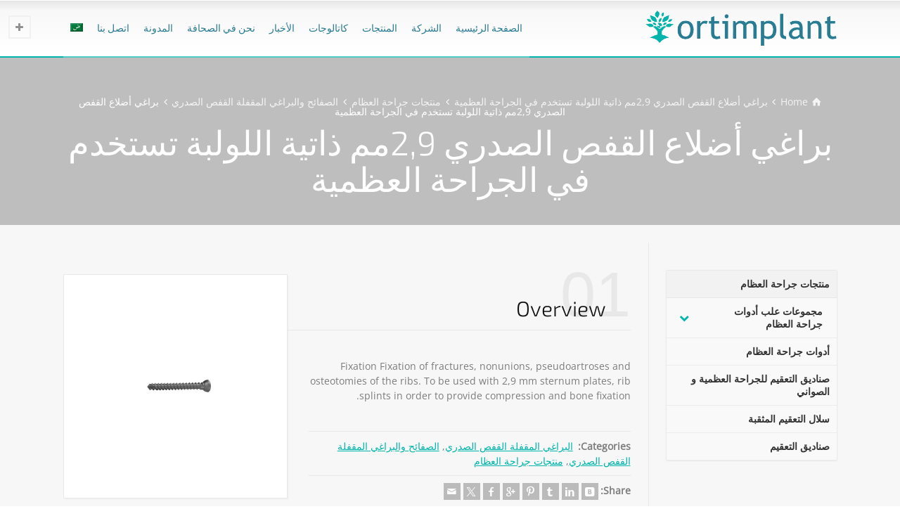

--- FILE ---
content_type: text/html; charset=UTF-8
request_url: https://www.ortimplant.com/product/%D8%A8%D8%B1%D8%A7%D8%BA%D9%8A-%D8%A3%D8%B6%D9%84%D8%A7%D8%B9-%D8%A7%D9%84%D9%82%D9%81%D8%B5-%D8%A7%D9%84%D8%B5%D8%AF%D8%B1%D9%8A-29%D9%85%D9%85-%D8%B0%D8%A7%D8%AA%D9%8A%D8%A9-%D8%A7%D9%84%D9%84/?lang=ar
body_size: 31414
content:
<!doctype html>
<html dir="rtl" lang="ar" prefix="og: https://ogp.me/ns#" class="no-js">
<head><meta charset="UTF-8" /><script type="c35acca6d7ba96b352bf8671-text/javascript">if(navigator.userAgent.match(/MSIE|Internet Explorer/i)||navigator.userAgent.match(/Trident\/7\..*?rv:11/i)){var href=document.location.href;if(!href.match(/[?&]nowprocket/)){if(href.indexOf("?")==-1){if(href.indexOf("#")==-1){document.location.href=href+"?nowprocket=1"}else{document.location.href=href.replace("#","?nowprocket=1#")}}else{if(href.indexOf("#")==-1){document.location.href=href+"&nowprocket=1"}else{document.location.href=href.replace("#","&nowprocket=1#")}}}}</script><script type="c35acca6d7ba96b352bf8671-text/javascript">(()=>{class RocketLazyLoadScripts{constructor(){this.v="2.0.4",this.userEvents=["keydown","keyup","mousedown","mouseup","mousemove","mouseover","mouseout","touchmove","touchstart","touchend","touchcancel","wheel","click","dblclick","input"],this.attributeEvents=["onblur","onclick","oncontextmenu","ondblclick","onfocus","onmousedown","onmouseenter","onmouseleave","onmousemove","onmouseout","onmouseover","onmouseup","onmousewheel","onscroll","onsubmit"]}async t(){this.i(),this.o(),/iP(ad|hone)/.test(navigator.userAgent)&&this.h(),this.u(),this.l(this),this.m(),this.k(this),this.p(this),this._(),await Promise.all([this.R(),this.L()]),this.lastBreath=Date.now(),this.S(this),this.P(),this.D(),this.O(),this.M(),await this.C(this.delayedScripts.normal),await this.C(this.delayedScripts.defer),await this.C(this.delayedScripts.async),await this.T(),await this.F(),await this.j(),await this.A(),window.dispatchEvent(new Event("rocket-allScriptsLoaded")),this.everythingLoaded=!0,this.lastTouchEnd&&await new Promise(t=>setTimeout(t,500-Date.now()+this.lastTouchEnd)),this.I(),this.H(),this.U(),this.W()}i(){this.CSPIssue=sessionStorage.getItem("rocketCSPIssue"),document.addEventListener("securitypolicyviolation",t=>{this.CSPIssue||"script-src-elem"!==t.violatedDirective||"data"!==t.blockedURI||(this.CSPIssue=!0,sessionStorage.setItem("rocketCSPIssue",!0))},{isRocket:!0})}o(){window.addEventListener("pageshow",t=>{this.persisted=t.persisted,this.realWindowLoadedFired=!0},{isRocket:!0}),window.addEventListener("pagehide",()=>{this.onFirstUserAction=null},{isRocket:!0})}h(){let t;function e(e){t=e}window.addEventListener("touchstart",e,{isRocket:!0}),window.addEventListener("touchend",function i(o){o.changedTouches[0]&&t.changedTouches[0]&&Math.abs(o.changedTouches[0].pageX-t.changedTouches[0].pageX)<10&&Math.abs(o.changedTouches[0].pageY-t.changedTouches[0].pageY)<10&&o.timeStamp-t.timeStamp<200&&(window.removeEventListener("touchstart",e,{isRocket:!0}),window.removeEventListener("touchend",i,{isRocket:!0}),"INPUT"===o.target.tagName&&"text"===o.target.type||(o.target.dispatchEvent(new TouchEvent("touchend",{target:o.target,bubbles:!0})),o.target.dispatchEvent(new MouseEvent("mouseover",{target:o.target,bubbles:!0})),o.target.dispatchEvent(new PointerEvent("click",{target:o.target,bubbles:!0,cancelable:!0,detail:1,clientX:o.changedTouches[0].clientX,clientY:o.changedTouches[0].clientY})),event.preventDefault()))},{isRocket:!0})}q(t){this.userActionTriggered||("mousemove"!==t.type||this.firstMousemoveIgnored?"keyup"===t.type||"mouseover"===t.type||"mouseout"===t.type||(this.userActionTriggered=!0,this.onFirstUserAction&&this.onFirstUserAction()):this.firstMousemoveIgnored=!0),"click"===t.type&&t.preventDefault(),t.stopPropagation(),t.stopImmediatePropagation(),"touchstart"===this.lastEvent&&"touchend"===t.type&&(this.lastTouchEnd=Date.now()),"click"===t.type&&(this.lastTouchEnd=0),this.lastEvent=t.type,t.composedPath&&t.composedPath()[0].getRootNode()instanceof ShadowRoot&&(t.rocketTarget=t.composedPath()[0]),this.savedUserEvents.push(t)}u(){this.savedUserEvents=[],this.userEventHandler=this.q.bind(this),this.userEvents.forEach(t=>window.addEventListener(t,this.userEventHandler,{passive:!1,isRocket:!0})),document.addEventListener("visibilitychange",this.userEventHandler,{isRocket:!0})}U(){this.userEvents.forEach(t=>window.removeEventListener(t,this.userEventHandler,{passive:!1,isRocket:!0})),document.removeEventListener("visibilitychange",this.userEventHandler,{isRocket:!0}),this.savedUserEvents.forEach(t=>{(t.rocketTarget||t.target).dispatchEvent(new window[t.constructor.name](t.type,t))})}m(){const t="return false",e=Array.from(this.attributeEvents,t=>"data-rocket-"+t),i="["+this.attributeEvents.join("],[")+"]",o="[data-rocket-"+this.attributeEvents.join("],[data-rocket-")+"]",s=(e,i,o)=>{o&&o!==t&&(e.setAttribute("data-rocket-"+i,o),e["rocket"+i]=new Function("event",o),e.setAttribute(i,t))};new MutationObserver(t=>{for(const n of t)"attributes"===n.type&&(n.attributeName.startsWith("data-rocket-")||this.everythingLoaded?n.attributeName.startsWith("data-rocket-")&&this.everythingLoaded&&this.N(n.target,n.attributeName.substring(12)):s(n.target,n.attributeName,n.target.getAttribute(n.attributeName))),"childList"===n.type&&n.addedNodes.forEach(t=>{if(t.nodeType===Node.ELEMENT_NODE)if(this.everythingLoaded)for(const i of[t,...t.querySelectorAll(o)])for(const t of i.getAttributeNames())e.includes(t)&&this.N(i,t.substring(12));else for(const e of[t,...t.querySelectorAll(i)])for(const t of e.getAttributeNames())this.attributeEvents.includes(t)&&s(e,t,e.getAttribute(t))})}).observe(document,{subtree:!0,childList:!0,attributeFilter:[...this.attributeEvents,...e]})}I(){this.attributeEvents.forEach(t=>{document.querySelectorAll("[data-rocket-"+t+"]").forEach(e=>{this.N(e,t)})})}N(t,e){const i=t.getAttribute("data-rocket-"+e);i&&(t.setAttribute(e,i),t.removeAttribute("data-rocket-"+e))}k(t){Object.defineProperty(HTMLElement.prototype,"onclick",{get(){return this.rocketonclick||null},set(e){this.rocketonclick=e,this.setAttribute(t.everythingLoaded?"onclick":"data-rocket-onclick","this.rocketonclick(event)")}})}S(t){function e(e,i){let o=e[i];e[i]=null,Object.defineProperty(e,i,{get:()=>o,set(s){t.everythingLoaded?o=s:e["rocket"+i]=o=s}})}e(document,"onreadystatechange"),e(window,"onload"),e(window,"onpageshow");try{Object.defineProperty(document,"readyState",{get:()=>t.rocketReadyState,set(e){t.rocketReadyState=e},configurable:!0}),document.readyState="loading"}catch(t){console.log("WPRocket DJE readyState conflict, bypassing")}}l(t){this.originalAddEventListener=EventTarget.prototype.addEventListener,this.originalRemoveEventListener=EventTarget.prototype.removeEventListener,this.savedEventListeners=[],EventTarget.prototype.addEventListener=function(e,i,o){o&&o.isRocket||!t.B(e,this)&&!t.userEvents.includes(e)||t.B(e,this)&&!t.userActionTriggered||e.startsWith("rocket-")||t.everythingLoaded?t.originalAddEventListener.call(this,e,i,o):(t.savedEventListeners.push({target:this,remove:!1,type:e,func:i,options:o}),"mouseenter"!==e&&"mouseleave"!==e||t.originalAddEventListener.call(this,e,t.savedUserEvents.push,o))},EventTarget.prototype.removeEventListener=function(e,i,o){o&&o.isRocket||!t.B(e,this)&&!t.userEvents.includes(e)||t.B(e,this)&&!t.userActionTriggered||e.startsWith("rocket-")||t.everythingLoaded?t.originalRemoveEventListener.call(this,e,i,o):t.savedEventListeners.push({target:this,remove:!0,type:e,func:i,options:o})}}J(t,e){this.savedEventListeners=this.savedEventListeners.filter(i=>{let o=i.type,s=i.target||window;return e!==o||t!==s||(this.B(o,s)&&(i.type="rocket-"+o),this.$(i),!1)})}H(){EventTarget.prototype.addEventListener=this.originalAddEventListener,EventTarget.prototype.removeEventListener=this.originalRemoveEventListener,this.savedEventListeners.forEach(t=>this.$(t))}$(t){t.remove?this.originalRemoveEventListener.call(t.target,t.type,t.func,t.options):this.originalAddEventListener.call(t.target,t.type,t.func,t.options)}p(t){let e;function i(e){return t.everythingLoaded?e:e.split(" ").map(t=>"load"===t||t.startsWith("load.")?"rocket-jquery-load":t).join(" ")}function o(o){function s(e){const s=o.fn[e];o.fn[e]=o.fn.init.prototype[e]=function(){return this[0]===window&&t.userActionTriggered&&("string"==typeof arguments[0]||arguments[0]instanceof String?arguments[0]=i(arguments[0]):"object"==typeof arguments[0]&&Object.keys(arguments[0]).forEach(t=>{const e=arguments[0][t];delete arguments[0][t],arguments[0][i(t)]=e})),s.apply(this,arguments),this}}if(o&&o.fn&&!t.allJQueries.includes(o)){const e={DOMContentLoaded:[],"rocket-DOMContentLoaded":[]};for(const t in e)document.addEventListener(t,()=>{e[t].forEach(t=>t())},{isRocket:!0});o.fn.ready=o.fn.init.prototype.ready=function(i){function s(){parseInt(o.fn.jquery)>2?setTimeout(()=>i.bind(document)(o)):i.bind(document)(o)}return"function"==typeof i&&(t.realDomReadyFired?!t.userActionTriggered||t.fauxDomReadyFired?s():e["rocket-DOMContentLoaded"].push(s):e.DOMContentLoaded.push(s)),o([])},s("on"),s("one"),s("off"),t.allJQueries.push(o)}e=o}t.allJQueries=[],o(window.jQuery),Object.defineProperty(window,"jQuery",{get:()=>e,set(t){o(t)}})}P(){const t=new Map;document.write=document.writeln=function(e){const i=document.currentScript,o=document.createRange(),s=i.parentElement;let n=t.get(i);void 0===n&&(n=i.nextSibling,t.set(i,n));const c=document.createDocumentFragment();o.setStart(c,0),c.appendChild(o.createContextualFragment(e)),s.insertBefore(c,n)}}async R(){return new Promise(t=>{this.userActionTriggered?t():this.onFirstUserAction=t})}async L(){return new Promise(t=>{document.addEventListener("DOMContentLoaded",()=>{this.realDomReadyFired=!0,t()},{isRocket:!0})})}async j(){return this.realWindowLoadedFired?Promise.resolve():new Promise(t=>{window.addEventListener("load",t,{isRocket:!0})})}M(){this.pendingScripts=[];this.scriptsMutationObserver=new MutationObserver(t=>{for(const e of t)e.addedNodes.forEach(t=>{"SCRIPT"!==t.tagName||t.noModule||t.isWPRocket||this.pendingScripts.push({script:t,promise:new Promise(e=>{const i=()=>{const i=this.pendingScripts.findIndex(e=>e.script===t);i>=0&&this.pendingScripts.splice(i,1),e()};t.addEventListener("load",i,{isRocket:!0}),t.addEventListener("error",i,{isRocket:!0}),setTimeout(i,1e3)})})})}),this.scriptsMutationObserver.observe(document,{childList:!0,subtree:!0})}async F(){await this.X(),this.pendingScripts.length?(await this.pendingScripts[0].promise,await this.F()):this.scriptsMutationObserver.disconnect()}D(){this.delayedScripts={normal:[],async:[],defer:[]},document.querySelectorAll("script[type$=rocketlazyloadscript]").forEach(t=>{t.hasAttribute("data-rocket-src")?t.hasAttribute("async")&&!1!==t.async?this.delayedScripts.async.push(t):t.hasAttribute("defer")&&!1!==t.defer||"module"===t.getAttribute("data-rocket-type")?this.delayedScripts.defer.push(t):this.delayedScripts.normal.push(t):this.delayedScripts.normal.push(t)})}async _(){await this.L();let t=[];document.querySelectorAll("script[type$=rocketlazyloadscript][data-rocket-src]").forEach(e=>{let i=e.getAttribute("data-rocket-src");if(i&&!i.startsWith("data:")){i.startsWith("//")&&(i=location.protocol+i);try{const o=new URL(i).origin;o!==location.origin&&t.push({src:o,crossOrigin:e.crossOrigin||"module"===e.getAttribute("data-rocket-type")})}catch(t){}}}),t=[...new Map(t.map(t=>[JSON.stringify(t),t])).values()],this.Y(t,"preconnect")}async G(t){if(await this.K(),!0!==t.noModule||!("noModule"in HTMLScriptElement.prototype))return new Promise(e=>{let i;function o(){(i||t).setAttribute("data-rocket-status","executed"),e()}try{if(navigator.userAgent.includes("Firefox/")||""===navigator.vendor||this.CSPIssue)i=document.createElement("script"),[...t.attributes].forEach(t=>{let e=t.nodeName;"type"!==e&&("data-rocket-type"===e&&(e="type"),"data-rocket-src"===e&&(e="src"),i.setAttribute(e,t.nodeValue))}),t.text&&(i.text=t.text),t.nonce&&(i.nonce=t.nonce),i.hasAttribute("src")?(i.addEventListener("load",o,{isRocket:!0}),i.addEventListener("error",()=>{i.setAttribute("data-rocket-status","failed-network"),e()},{isRocket:!0}),setTimeout(()=>{i.isConnected||e()},1)):(i.text=t.text,o()),i.isWPRocket=!0,t.parentNode.replaceChild(i,t);else{const i=t.getAttribute("data-rocket-type"),s=t.getAttribute("data-rocket-src");i?(t.type=i,t.removeAttribute("data-rocket-type")):t.removeAttribute("type"),t.addEventListener("load",o,{isRocket:!0}),t.addEventListener("error",i=>{this.CSPIssue&&i.target.src.startsWith("data:")?(console.log("WPRocket: CSP fallback activated"),t.removeAttribute("src"),this.G(t).then(e)):(t.setAttribute("data-rocket-status","failed-network"),e())},{isRocket:!0}),s?(t.fetchPriority="high",t.removeAttribute("data-rocket-src"),t.src=s):t.src="data:text/javascript;base64,"+window.btoa(unescape(encodeURIComponent(t.text)))}}catch(i){t.setAttribute("data-rocket-status","failed-transform"),e()}});t.setAttribute("data-rocket-status","skipped")}async C(t){const e=t.shift();return e?(e.isConnected&&await this.G(e),this.C(t)):Promise.resolve()}O(){this.Y([...this.delayedScripts.normal,...this.delayedScripts.defer,...this.delayedScripts.async],"preload")}Y(t,e){this.trash=this.trash||[];let i=!0;var o=document.createDocumentFragment();t.forEach(t=>{const s=t.getAttribute&&t.getAttribute("data-rocket-src")||t.src;if(s&&!s.startsWith("data:")){const n=document.createElement("link");n.href=s,n.rel=e,"preconnect"!==e&&(n.as="script",n.fetchPriority=i?"high":"low"),t.getAttribute&&"module"===t.getAttribute("data-rocket-type")&&(n.crossOrigin=!0),t.crossOrigin&&(n.crossOrigin=t.crossOrigin),t.integrity&&(n.integrity=t.integrity),t.nonce&&(n.nonce=t.nonce),o.appendChild(n),this.trash.push(n),i=!1}}),document.head.appendChild(o)}W(){this.trash.forEach(t=>t.remove())}async T(){try{document.readyState="interactive"}catch(t){}this.fauxDomReadyFired=!0;try{await this.K(),this.J(document,"readystatechange"),document.dispatchEvent(new Event("rocket-readystatechange")),await this.K(),document.rocketonreadystatechange&&document.rocketonreadystatechange(),await this.K(),this.J(document,"DOMContentLoaded"),document.dispatchEvent(new Event("rocket-DOMContentLoaded")),await this.K(),this.J(window,"DOMContentLoaded"),window.dispatchEvent(new Event("rocket-DOMContentLoaded"))}catch(t){console.error(t)}}async A(){try{document.readyState="complete"}catch(t){}try{await this.K(),this.J(document,"readystatechange"),document.dispatchEvent(new Event("rocket-readystatechange")),await this.K(),document.rocketonreadystatechange&&document.rocketonreadystatechange(),await this.K(),this.J(window,"load"),window.dispatchEvent(new Event("rocket-load")),await this.K(),window.rocketonload&&window.rocketonload(),await this.K(),this.allJQueries.forEach(t=>t(window).trigger("rocket-jquery-load")),await this.K(),this.J(window,"pageshow");const t=new Event("rocket-pageshow");t.persisted=this.persisted,window.dispatchEvent(t),await this.K(),window.rocketonpageshow&&window.rocketonpageshow({persisted:this.persisted})}catch(t){console.error(t)}}async K(){Date.now()-this.lastBreath>45&&(await this.X(),this.lastBreath=Date.now())}async X(){return document.hidden?new Promise(t=>setTimeout(t)):new Promise(t=>requestAnimationFrame(t))}B(t,e){return e===document&&"readystatechange"===t||(e===document&&"DOMContentLoaded"===t||(e===window&&"DOMContentLoaded"===t||(e===window&&"load"===t||e===window&&"pageshow"===t)))}static run(){(new RocketLazyLoadScripts).t()}}RocketLazyLoadScripts.run()})();</script> 
  
<meta name="viewport" content="width=device-width, initial-scale=1, maximum-scale=1">
 
<title>براغي أضلاع القفص الصدري 2,9مم ذاتية اللولبة تستخدم في الجراحة العظمية | Ortimplant</title>
<link data-wpr-hosted-gf-parameters="family=Exo%202%3A300%2Cregular%7COpen%20Sans%3Aregular&subset=cyrillic%2Clatin%2Cgreek%2Cgreek-ext%2Ccyrillic-ext%2Cvietnamese%2Clatin-ext&display=swap" href="https://www.ortimplant.com/wp-content/cache/fonts/1/google-fonts/css/2/b/4/16efec30a076bcc8db585663314d0.css" rel="stylesheet">
	<style>img:is([sizes="auto" i], [sizes^="auto," i]) { contain-intrinsic-size: 3000px 1500px }</style>
	<link rel="alternate" hreflang="ar" href="https://www.ortimplant.com/product/%d8%a8%d8%b1%d8%a7%d8%ba%d9%8a-%d8%a3%d8%b6%d9%84%d8%a7%d8%b9-%d8%a7%d9%84%d9%82%d9%81%d8%b5-%d8%a7%d9%84%d8%b5%d8%af%d8%b1%d9%8a-29%d9%85%d9%85-%d8%b0%d8%a7%d8%aa%d9%8a%d8%a9-%d8%a7%d9%84%d9%84/?lang=ar" />
<link rel="alternate" hreflang="en" href="https://www.ortimplant.com/product/self-tapping-rib-screw-29-mm/" />
<link rel="alternate" hreflang="fr" href="https://www.ortimplant.com/product/autotarante-ruban-vis-29-mm/?lang=fr" />
<link rel="alternate" hreflang="es" href="https://www.ortimplant.com/product/tornillo-costilla-autorroscante-cortical-29-mm/?lang=es" />
<link rel="alternate" hreflang="tr" href="https://www.ortimplant.com/product/self-tapping-kaburga-vida-29-mm/?lang=tr" />
<link rel="alternate" hreflang="x-default" href="https://www.ortimplant.com/product/self-tapping-rib-screw-29-mm/" />

		<!-- All in One SEO Pro 4.9.1.1 - aioseo.com -->
	<meta name="description" content="2,9 mm self-tapping rib screw is used for fixation Fixation of fractures, nonunions, pseudoartroses and osteotomies of the ribs, used with sternum plates, rib splints" />
	<meta name="robots" content="max-image-preview:large" />
	<meta name="author" content="ortimplant"/>
	<meta name="keywords" content="2,9 mm self-tapping rib screw used for fixation fixation of fractures,nonunions,pseudoartroses,osteotomies of the ribs,used with 2,9 mm sternum plates,rib splints in order to provide compressionbone fixation" />
	<link rel="canonical" href="https://www.ortimplant.com/product/%d8%a8%d8%b1%d8%a7%d8%ba%d9%8a-%d8%a3%d8%b6%d9%84%d8%a7%d8%b9-%d8%a7%d9%84%d9%82%d9%81%d8%b5-%d8%a7%d9%84%d8%b5%d8%af%d8%b1%d9%8a-29%d9%85%d9%85-%d8%b0%d8%a7%d8%aa%d9%8a%d8%a9-%d8%a7%d9%84%d9%84/?lang=ar" />
	<meta name="generator" content="All in One SEO Pro (AIOSEO) 4.9.1.1" />
		<meta property="og:locale" content="ar_AR" />
		<meta property="og:site_name" content="Trauma Implant, Sterile Container Manufacturer |" />
		<meta property="og:type" content="article" />
		<meta property="og:title" content="براغي أضلاع القفص الصدري 2,9مم ذاتية اللولبة تستخدم في الجراحة العظمية | Ortimplant" />
		<meta property="og:description" content="2,9 mm self-tapping rib screw is used for fixation Fixation of fractures, nonunions, pseudoartroses and osteotomies of the ribs, used with sternum plates, rib splints" />
		<meta property="og:url" content="https://www.ortimplant.com/product/%d8%a8%d8%b1%d8%a7%d8%ba%d9%8a-%d8%a3%d8%b6%d9%84%d8%a7%d8%b9-%d8%a7%d9%84%d9%82%d9%81%d8%b5-%d8%a7%d9%84%d8%b5%d8%af%d8%b1%d9%8a-29%d9%85%d9%85-%d8%b0%d8%a7%d8%aa%d9%8a%d8%a9-%d8%a7%d9%84%d9%84/?lang=ar" />
		<meta property="article:published_time" content="2020-08-28T11:24:53+00:00" />
		<meta property="article:modified_time" content="2020-09-15T13:52:25+00:00" />
		<meta name="twitter:card" content="summary" />
		<meta name="twitter:title" content="براغي أضلاع القفص الصدري 2,9مم ذاتية اللولبة تستخدم في الجراحة العظمية | Ortimplant" />
		<meta name="twitter:description" content="2,9 mm self-tapping rib screw is used for fixation Fixation of fractures, nonunions, pseudoartroses and osteotomies of the ribs, used with sternum plates, rib splints" />
		<script type="application/ld+json" class="aioseo-schema">
			{"@context":"https:\/\/schema.org","@graph":[{"@type":"BreadcrumbList","@id":"https:\/\/www.ortimplant.com\/product\/%d8%a8%d8%b1%d8%a7%d8%ba%d9%8a-%d8%a3%d8%b6%d9%84%d8%a7%d8%b9-%d8%a7%d9%84%d9%82%d9%81%d8%b5-%d8%a7%d9%84%d8%b5%d8%af%d8%b1%d9%8a-29%d9%85%d9%85-%d8%b0%d8%a7%d8%aa%d9%8a%d8%a9-%d8%a7%d9%84%d9%84\/?lang=ar#breadcrumblist","itemListElement":[{"@type":"ListItem","@id":"https:\/\/www.ortimplant.com\/?lang=ar#listItem","position":1,"name":"Home","item":"https:\/\/www.ortimplant.com\/?lang=ar","nextItem":{"@type":"ListItem","@id":"https:\/\/www.ortimplant.com\/ortimplant\/%d9%85%d9%86%d8%aa%d8%ac%d8%a7%d8%aa-%d8%ac%d8%b1%d8%a7%d8%ad%d8%a9-%d8%a7%d9%84%d8%b9%d8%b8%d8%a7%d9%85-ar\/?lang=ar#listItem","name":"\u0645\u0646\u062a\u062c\u0627\u062a \u062c\u0631\u0627\u062d\u0629 \u0627\u0644\u0639\u0638\u0627\u0645"}},{"@type":"ListItem","@id":"https:\/\/www.ortimplant.com\/ortimplant\/%d9%85%d9%86%d8%aa%d8%ac%d8%a7%d8%aa-%d8%ac%d8%b1%d8%a7%d8%ad%d8%a9-%d8%a7%d9%84%d8%b9%d8%b8%d8%a7%d9%85-ar\/?lang=ar#listItem","position":2,"name":"\u0645\u0646\u062a\u062c\u0627\u062a \u062c\u0631\u0627\u062d\u0629 \u0627\u0644\u0639\u0638\u0627\u0645","item":"https:\/\/www.ortimplant.com\/ortimplant\/%d9%85%d9%86%d8%aa%d8%ac%d8%a7%d8%aa-%d8%ac%d8%b1%d8%a7%d8%ad%d8%a9-%d8%a7%d9%84%d8%b9%d8%b8%d8%a7%d9%85-ar\/?lang=ar","nextItem":{"@type":"ListItem","@id":"https:\/\/www.ortimplant.com\/ortimplant\/%d8%a7%d9%84%d8%b5%d9%81%d8%a7%d8%a6%d8%ad-%d9%88%d8%a7%d9%84%d8%a8%d8%b1%d8%a7%d8%ba%d9%8a-%d8%a7%d9%84%d9%85%d9%82%d9%81%d9%84%d8%a9-%d8%a7%d9%84%d9%82%d9%81%d8%b5-%d8%a7%d9%84%d8%b5%d8%af%d8%b1\/?lang=ar#listItem","name":"\u0627\u0644\u0635\u0641\u0627\u0626\u062d \u0648\u0627\u0644\u0628\u0631\u0627\u063a\u064a \u0627\u0644\u0645\u0642\u0641\u0644\u0629 \u0627\u0644\u0642\u0641\u0635 \u0627\u0644\u0635\u062f\u0631\u064a"},"previousItem":{"@type":"ListItem","@id":"https:\/\/www.ortimplant.com\/?lang=ar#listItem","name":"Home"}},{"@type":"ListItem","@id":"https:\/\/www.ortimplant.com\/ortimplant\/%d8%a7%d9%84%d8%b5%d9%81%d8%a7%d8%a6%d8%ad-%d9%88%d8%a7%d9%84%d8%a8%d8%b1%d8%a7%d8%ba%d9%8a-%d8%a7%d9%84%d9%85%d9%82%d9%81%d9%84%d8%a9-%d8%a7%d9%84%d9%82%d9%81%d8%b5-%d8%a7%d9%84%d8%b5%d8%af%d8%b1\/?lang=ar#listItem","position":3,"name":"\u0627\u0644\u0635\u0641\u0627\u0626\u062d \u0648\u0627\u0644\u0628\u0631\u0627\u063a\u064a \u0627\u0644\u0645\u0642\u0641\u0644\u0629 \u0627\u0644\u0642\u0641\u0635 \u0627\u0644\u0635\u062f\u0631\u064a","item":"https:\/\/www.ortimplant.com\/ortimplant\/%d8%a7%d9%84%d8%b5%d9%81%d8%a7%d8%a6%d8%ad-%d9%88%d8%a7%d9%84%d8%a8%d8%b1%d8%a7%d8%ba%d9%8a-%d8%a7%d9%84%d9%85%d9%82%d9%81%d9%84%d8%a9-%d8%a7%d9%84%d9%82%d9%81%d8%b5-%d8%a7%d9%84%d8%b5%d8%af%d8%b1\/?lang=ar","nextItem":{"@type":"ListItem","@id":"https:\/\/www.ortimplant.com\/ortimplant\/%d8%a7%d9%84%d8%a8%d8%b1%d8%a7%d8%ba%d9%8a-%d8%a7%d9%84%d9%85%d9%82%d9%81%d9%84%d8%a9-%d8%a7%d9%84%d9%82%d9%81%d8%b5-%d8%a7%d9%84%d8%b5%d8%af%d8%b1%d9%8a\/?lang=ar#listItem","name":"\u0627\u0644\u0628\u0631\u0627\u063a\u064a \u0627\u0644\u0645\u0642\u0641\u0644\u0629 \u0627\u0644\u0642\u0641\u0635 \u0627\u0644\u0635\u062f\u0631\u064a"},"previousItem":{"@type":"ListItem","@id":"https:\/\/www.ortimplant.com\/ortimplant\/%d9%85%d9%86%d8%aa%d8%ac%d8%a7%d8%aa-%d8%ac%d8%b1%d8%a7%d8%ad%d8%a9-%d8%a7%d9%84%d8%b9%d8%b8%d8%a7%d9%85-ar\/?lang=ar#listItem","name":"\u0645\u0646\u062a\u062c\u0627\u062a \u062c\u0631\u0627\u062d\u0629 \u0627\u0644\u0639\u0638\u0627\u0645"}},{"@type":"ListItem","@id":"https:\/\/www.ortimplant.com\/ortimplant\/%d8%a7%d9%84%d8%a8%d8%b1%d8%a7%d8%ba%d9%8a-%d8%a7%d9%84%d9%85%d9%82%d9%81%d9%84%d8%a9-%d8%a7%d9%84%d9%82%d9%81%d8%b5-%d8%a7%d9%84%d8%b5%d8%af%d8%b1%d9%8a\/?lang=ar#listItem","position":4,"name":"\u0627\u0644\u0628\u0631\u0627\u063a\u064a \u0627\u0644\u0645\u0642\u0641\u0644\u0629 \u0627\u0644\u0642\u0641\u0635 \u0627\u0644\u0635\u062f\u0631\u064a","item":"https:\/\/www.ortimplant.com\/ortimplant\/%d8%a7%d9%84%d8%a8%d8%b1%d8%a7%d8%ba%d9%8a-%d8%a7%d9%84%d9%85%d9%82%d9%81%d9%84%d8%a9-%d8%a7%d9%84%d9%82%d9%81%d8%b5-%d8%a7%d9%84%d8%b5%d8%af%d8%b1%d9%8a\/?lang=ar","nextItem":{"@type":"ListItem","@id":"https:\/\/www.ortimplant.com\/product\/%d8%a8%d8%b1%d8%a7%d8%ba%d9%8a-%d8%a3%d8%b6%d9%84%d8%a7%d8%b9-%d8%a7%d9%84%d9%82%d9%81%d8%b5-%d8%a7%d9%84%d8%b5%d8%af%d8%b1%d9%8a-29%d9%85%d9%85-%d8%b0%d8%a7%d8%aa%d9%8a%d8%a9-%d8%a7%d9%84%d9%84\/?lang=ar#listItem","name":"\u0628\u0631\u0627\u063a\u064a \u0623\u0636\u0644\u0627\u0639 \u0627\u0644\u0642\u0641\u0635 \u0627\u0644\u0635\u062f\u0631\u064a 2,9\u0645\u0645 \u0630\u0627\u062a\u064a\u0629 \u0627\u0644\u0644\u0648\u0644\u0628\u0629 \u062a\u0633\u062a\u062e\u062f\u0645 \u0641\u064a \u0627\u0644\u062c\u0631\u0627\u062d\u0629 \u0627\u0644\u0639\u0638\u0645\u064a\u0629"},"previousItem":{"@type":"ListItem","@id":"https:\/\/www.ortimplant.com\/ortimplant\/%d8%a7%d9%84%d8%b5%d9%81%d8%a7%d8%a6%d8%ad-%d9%88%d8%a7%d9%84%d8%a8%d8%b1%d8%a7%d8%ba%d9%8a-%d8%a7%d9%84%d9%85%d9%82%d9%81%d9%84%d8%a9-%d8%a7%d9%84%d9%82%d9%81%d8%b5-%d8%a7%d9%84%d8%b5%d8%af%d8%b1\/?lang=ar#listItem","name":"\u0627\u0644\u0635\u0641\u0627\u0626\u062d \u0648\u0627\u0644\u0628\u0631\u0627\u063a\u064a \u0627\u0644\u0645\u0642\u0641\u0644\u0629 \u0627\u0644\u0642\u0641\u0635 \u0627\u0644\u0635\u062f\u0631\u064a"}},{"@type":"ListItem","@id":"https:\/\/www.ortimplant.com\/product\/%d8%a8%d8%b1%d8%a7%d8%ba%d9%8a-%d8%a3%d8%b6%d9%84%d8%a7%d8%b9-%d8%a7%d9%84%d9%82%d9%81%d8%b5-%d8%a7%d9%84%d8%b5%d8%af%d8%b1%d9%8a-29%d9%85%d9%85-%d8%b0%d8%a7%d8%aa%d9%8a%d8%a9-%d8%a7%d9%84%d9%84\/?lang=ar#listItem","position":5,"name":"\u0628\u0631\u0627\u063a\u064a \u0623\u0636\u0644\u0627\u0639 \u0627\u0644\u0642\u0641\u0635 \u0627\u0644\u0635\u062f\u0631\u064a 2,9\u0645\u0645 \u0630\u0627\u062a\u064a\u0629 \u0627\u0644\u0644\u0648\u0644\u0628\u0629 \u062a\u0633\u062a\u062e\u062f\u0645 \u0641\u064a \u0627\u0644\u062c\u0631\u0627\u062d\u0629 \u0627\u0644\u0639\u0638\u0645\u064a\u0629","previousItem":{"@type":"ListItem","@id":"https:\/\/www.ortimplant.com\/ortimplant\/%d8%a7%d9%84%d8%a8%d8%b1%d8%a7%d8%ba%d9%8a-%d8%a7%d9%84%d9%85%d9%82%d9%81%d9%84%d8%a9-%d8%a7%d9%84%d9%82%d9%81%d8%b5-%d8%a7%d9%84%d8%b5%d8%af%d8%b1%d9%8a\/?lang=ar#listItem","name":"\u0627\u0644\u0628\u0631\u0627\u063a\u064a \u0627\u0644\u0645\u0642\u0641\u0644\u0629 \u0627\u0644\u0642\u0641\u0635 \u0627\u0644\u0635\u062f\u0631\u064a"}}]},{"@type":"Organization","@id":"https:\/\/www.ortimplant.com\/?lang=ar\/#organization","name":"Trauma Implant, Sterile Container Manufacturer","url":"https:\/\/www.ortimplant.com\/?lang=ar\/"},{"@type":"Person","@id":"https:\/\/www.ortimplant.com\/author\/ortimplant\/?lang=ar#author","url":"https:\/\/www.ortimplant.com\/author\/ortimplant\/?lang=ar","name":"ortimplant","image":{"@type":"ImageObject","@id":"https:\/\/www.ortimplant.com\/product\/%d8%a8%d8%b1%d8%a7%d8%ba%d9%8a-%d8%a3%d8%b6%d9%84%d8%a7%d8%b9-%d8%a7%d9%84%d9%82%d9%81%d8%b5-%d8%a7%d9%84%d8%b5%d8%af%d8%b1%d9%8a-29%d9%85%d9%85-%d8%b0%d8%a7%d8%aa%d9%8a%d8%a9-%d8%a7%d9%84%d9%84\/?lang=ar#authorImage","url":"https:\/\/secure.gravatar.com\/avatar\/675553602aa4bd2b3ff59659a764281081c905f238a256249f287cb94d48ea57?s=96&d=mm&r=g","width":96,"height":96,"caption":"ortimplant"}},{"@type":"WebPage","@id":"https:\/\/www.ortimplant.com\/product\/%d8%a8%d8%b1%d8%a7%d8%ba%d9%8a-%d8%a3%d8%b6%d9%84%d8%a7%d8%b9-%d8%a7%d9%84%d9%82%d9%81%d8%b5-%d8%a7%d9%84%d8%b5%d8%af%d8%b1%d9%8a-29%d9%85%d9%85-%d8%b0%d8%a7%d8%aa%d9%8a%d8%a9-%d8%a7%d9%84%d9%84\/?lang=ar#webpage","url":"https:\/\/www.ortimplant.com\/product\/%d8%a8%d8%b1%d8%a7%d8%ba%d9%8a-%d8%a3%d8%b6%d9%84%d8%a7%d8%b9-%d8%a7%d9%84%d9%82%d9%81%d8%b5-%d8%a7%d9%84%d8%b5%d8%af%d8%b1%d9%8a-29%d9%85%d9%85-%d8%b0%d8%a7%d8%aa%d9%8a%d8%a9-%d8%a7%d9%84%d9%84\/?lang=ar","name":"\u0628\u0631\u0627\u063a\u064a \u0623\u0636\u0644\u0627\u0639 \u0627\u0644\u0642\u0641\u0635 \u0627\u0644\u0635\u062f\u0631\u064a 2,9\u0645\u0645 \u0630\u0627\u062a\u064a\u0629 \u0627\u0644\u0644\u0648\u0644\u0628\u0629 \u062a\u0633\u062a\u062e\u062f\u0645 \u0641\u064a \u0627\u0644\u062c\u0631\u0627\u062d\u0629 \u0627\u0644\u0639\u0638\u0645\u064a\u0629 | Ortimplant","description":"2,9 mm self-tapping rib screw is used for fixation Fixation of fractures, nonunions, pseudoartroses and osteotomies of the ribs, used with sternum plates, rib splints","inLanguage":"ar","isPartOf":{"@id":"https:\/\/www.ortimplant.com\/?lang=ar\/#website"},"breadcrumb":{"@id":"https:\/\/www.ortimplant.com\/product\/%d8%a8%d8%b1%d8%a7%d8%ba%d9%8a-%d8%a3%d8%b6%d9%84%d8%a7%d8%b9-%d8%a7%d9%84%d9%82%d9%81%d8%b5-%d8%a7%d9%84%d8%b5%d8%af%d8%b1%d9%8a-29%d9%85%d9%85-%d8%b0%d8%a7%d8%aa%d9%8a%d8%a9-%d8%a7%d9%84%d9%84\/?lang=ar#breadcrumblist"},"author":{"@id":"https:\/\/www.ortimplant.com\/author\/ortimplant\/?lang=ar#author"},"creator":{"@id":"https:\/\/www.ortimplant.com\/author\/ortimplant\/?lang=ar#author"},"image":{"@type":"ImageObject","url":"https:\/\/www.ortimplant.com\/ortimplant\/2020\/08\/\u0628\u0631\u0627\u063a\u064a-\u0623\u0636\u0644\u0627\u0639-\u0627\u0644\u0642\u0641\u0635-\u0627\u0644\u0635\u062f\u0631\u064a-29\u0645\u0645-\u0630\u0627\u062a\u064a\u0629-\u0627\u0644\u0644\u0648\u0644\u0628\u0629-\u062a\u0633\u062a\u062e\u062f\u0645-\u0641\u064a-\u0627\u0644\u062c\u0631\u0627\u062d\u0629-\u0627\u0644\u0639\u0638\u0645\u064a\u0629-ORTIMPLANT.jpg","@id":"https:\/\/www.ortimplant.com\/product\/%d8%a8%d8%b1%d8%a7%d8%ba%d9%8a-%d8%a3%d8%b6%d9%84%d8%a7%d8%b9-%d8%a7%d9%84%d9%82%d9%81%d8%b5-%d8%a7%d9%84%d8%b5%d8%af%d8%b1%d9%8a-29%d9%85%d9%85-%d8%b0%d8%a7%d8%aa%d9%8a%d8%a9-%d8%a7%d9%84%d9%84\/?lang=ar\/#mainImage","width":1000,"height":1000},"primaryImageOfPage":{"@id":"https:\/\/www.ortimplant.com\/product\/%d8%a8%d8%b1%d8%a7%d8%ba%d9%8a-%d8%a3%d8%b6%d9%84%d8%a7%d8%b9-%d8%a7%d9%84%d9%82%d9%81%d8%b5-%d8%a7%d9%84%d8%b5%d8%af%d8%b1%d9%8a-29%d9%85%d9%85-%d8%b0%d8%a7%d8%aa%d9%8a%d8%a9-%d8%a7%d9%84%d9%84\/?lang=ar#mainImage"},"datePublished":"2020-08-28T11:24:53+00:00","dateModified":"2020-09-15T13:52:25+00:00"},{"@type":"WebSite","@id":"https:\/\/www.ortimplant.com\/?lang=ar\/#website","url":"https:\/\/www.ortimplant.com\/?lang=ar\/","name":"Trauma Implant, Sterile Container Manufacturer","inLanguage":"ar","publisher":{"@id":"https:\/\/www.ortimplant.com\/?lang=ar\/#organization"}}]}
		</script>
		<!-- All in One SEO Pro -->

<script type="rocketlazyloadscript" data-rocket-type="text/javascript">/*<![CDATA[ */ var html = document.getElementsByTagName("html")[0]; html.className = html.className.replace("no-js", "js"); window.onerror=function(e,f){var body = document.getElementsByTagName("body")[0]; body.className = body.className.replace("rt-loading", ""); var e_file = document.createElement("a");e_file.href = f;console.log( e );console.log( e_file.pathname );}/* ]]>*/</script>
<link rel='dns-prefetch' href='//www.googletagmanager.com' />
<link rel='dns-prefetch' href='//fonts.googleapis.com' />
<link href='https://fonts.gstatic.com' crossorigin rel='preconnect' />
<link rel="alternate" type="application/rss+xml" title="Trauma Implant, Sterile Container Manufacturer &laquo; الخلاصة" href="https://www.ortimplant.com/feed/?lang=ar" />
<link rel="alternate" type="application/rss+xml" title="Trauma Implant, Sterile Container Manufacturer &laquo; خلاصة التعليقات" href="https://www.ortimplant.com/comments/feed/?lang=ar" />
<link rel="alternate" type="application/rss+xml" title="Trauma Implant, Sterile Container Manufacturer &laquo; براغي أضلاع القفص الصدري 2,9مم ذاتية اللولبة تستخدم في الجراحة العظمية خلاصة التعليقات" href="https://www.ortimplant.com/product/%d8%a8%d8%b1%d8%a7%d8%ba%d9%8a-%d8%a3%d8%b6%d9%84%d8%a7%d8%b9-%d8%a7%d9%84%d9%82%d9%81%d8%b5-%d8%a7%d9%84%d8%b5%d8%af%d8%b1%d9%8a-29%d9%85%d9%85-%d8%b0%d8%a7%d8%aa%d9%8a%d8%a9-%d8%a7%d9%84%d9%84/feed/?lang=ar" />
<link data-minify="1" rel='stylesheet' id='ht_ctc_main_css-css' href='https://www.ortimplant.com/wp-content/cache/min/1/wp-content/plugins/click-to-chat-for-whatsapp/new/inc/assets/css/main.css?ver=1767439164' type='text/css' media='all' />
<style id='wp-emoji-styles-inline-css' type='text/css'>

	img.wp-smiley, img.emoji {
		display: inline !important;
		border: none !important;
		box-shadow: none !important;
		height: 1em !important;
		width: 1em !important;
		margin: 0 0.07em !important;
		vertical-align: -0.1em !important;
		background: none !important;
		padding: 0 !important;
	}
</style>
<link rel='stylesheet' id='wp-block-library-rtl-css' href='https://www.ortimplant.com/wp-includes/css/dist/block-library/style-rtl.min.css?ver=6.8.3' type='text/css' media='all' />
<style id='classic-theme-styles-inline-css' type='text/css'>
/*! This file is auto-generated */
.wp-block-button__link{color:#fff;background-color:#32373c;border-radius:9999px;box-shadow:none;text-decoration:none;padding:calc(.667em + 2px) calc(1.333em + 2px);font-size:1.125em}.wp-block-file__button{background:#32373c;color:#fff;text-decoration:none}
</style>
<link data-minify="1" rel='stylesheet' id='aioseo/css/src/vue/standalone/blocks/table-of-contents/global.scss-css' href='https://www.ortimplant.com/wp-content/cache/min/1/wp-content/plugins/all-in-one-seo-pack-pro/dist/Pro/assets/css/table-of-contents/global.e90f6d47.css?ver=1767439164' type='text/css' media='all' />
<link data-minify="1" rel='stylesheet' id='aioseo/css/src/vue/standalone/blocks/pro/recipe/global.scss-css' href='https://www.ortimplant.com/wp-content/cache/min/1/wp-content/plugins/all-in-one-seo-pack-pro/dist/Pro/assets/css/recipe/global.67a3275f.css?ver=1767439164' type='text/css' media='all' />
<link data-minify="1" rel='stylesheet' id='aioseo/css/src/vue/standalone/blocks/pro/product/global.scss-css' href='https://www.ortimplant.com/wp-content/cache/min/1/wp-content/plugins/all-in-one-seo-pack-pro/dist/Pro/assets/css/product/global.61066cfb.css?ver=1767439164' type='text/css' media='all' />
<style id='global-styles-inline-css' type='text/css'>
:root{--wp--preset--aspect-ratio--square: 1;--wp--preset--aspect-ratio--4-3: 4/3;--wp--preset--aspect-ratio--3-4: 3/4;--wp--preset--aspect-ratio--3-2: 3/2;--wp--preset--aspect-ratio--2-3: 2/3;--wp--preset--aspect-ratio--16-9: 16/9;--wp--preset--aspect-ratio--9-16: 9/16;--wp--preset--color--black: #000000;--wp--preset--color--cyan-bluish-gray: #abb8c3;--wp--preset--color--white: #ffffff;--wp--preset--color--pale-pink: #f78da7;--wp--preset--color--vivid-red: #cf2e2e;--wp--preset--color--luminous-vivid-orange: #ff6900;--wp--preset--color--luminous-vivid-amber: #fcb900;--wp--preset--color--light-green-cyan: #7bdcb5;--wp--preset--color--vivid-green-cyan: #00d084;--wp--preset--color--pale-cyan-blue: #8ed1fc;--wp--preset--color--vivid-cyan-blue: #0693e3;--wp--preset--color--vivid-purple: #9b51e0;--wp--preset--gradient--vivid-cyan-blue-to-vivid-purple: linear-gradient(135deg,rgba(6,147,227,1) 0%,rgb(155,81,224) 100%);--wp--preset--gradient--light-green-cyan-to-vivid-green-cyan: linear-gradient(135deg,rgb(122,220,180) 0%,rgb(0,208,130) 100%);--wp--preset--gradient--luminous-vivid-amber-to-luminous-vivid-orange: linear-gradient(135deg,rgba(252,185,0,1) 0%,rgba(255,105,0,1) 100%);--wp--preset--gradient--luminous-vivid-orange-to-vivid-red: linear-gradient(135deg,rgba(255,105,0,1) 0%,rgb(207,46,46) 100%);--wp--preset--gradient--very-light-gray-to-cyan-bluish-gray: linear-gradient(135deg,rgb(238,238,238) 0%,rgb(169,184,195) 100%);--wp--preset--gradient--cool-to-warm-spectrum: linear-gradient(135deg,rgb(74,234,220) 0%,rgb(151,120,209) 20%,rgb(207,42,186) 40%,rgb(238,44,130) 60%,rgb(251,105,98) 80%,rgb(254,248,76) 100%);--wp--preset--gradient--blush-light-purple: linear-gradient(135deg,rgb(255,206,236) 0%,rgb(152,150,240) 100%);--wp--preset--gradient--blush-bordeaux: linear-gradient(135deg,rgb(254,205,165) 0%,rgb(254,45,45) 50%,rgb(107,0,62) 100%);--wp--preset--gradient--luminous-dusk: linear-gradient(135deg,rgb(255,203,112) 0%,rgb(199,81,192) 50%,rgb(65,88,208) 100%);--wp--preset--gradient--pale-ocean: linear-gradient(135deg,rgb(255,245,203) 0%,rgb(182,227,212) 50%,rgb(51,167,181) 100%);--wp--preset--gradient--electric-grass: linear-gradient(135deg,rgb(202,248,128) 0%,rgb(113,206,126) 100%);--wp--preset--gradient--midnight: linear-gradient(135deg,rgb(2,3,129) 0%,rgb(40,116,252) 100%);--wp--preset--font-size--small: 13px;--wp--preset--font-size--medium: 20px;--wp--preset--font-size--large: 36px;--wp--preset--font-size--x-large: 42px;--wp--preset--spacing--20: 0.44rem;--wp--preset--spacing--30: 0.67rem;--wp--preset--spacing--40: 1rem;--wp--preset--spacing--50: 1.5rem;--wp--preset--spacing--60: 2.25rem;--wp--preset--spacing--70: 3.38rem;--wp--preset--spacing--80: 5.06rem;--wp--preset--shadow--natural: 6px 6px 9px rgba(0, 0, 0, 0.2);--wp--preset--shadow--deep: 12px 12px 50px rgba(0, 0, 0, 0.4);--wp--preset--shadow--sharp: 6px 6px 0px rgba(0, 0, 0, 0.2);--wp--preset--shadow--outlined: 6px 6px 0px -3px rgba(255, 255, 255, 1), 6px 6px rgba(0, 0, 0, 1);--wp--preset--shadow--crisp: 6px 6px 0px rgba(0, 0, 0, 1);}:where(.is-layout-flex){gap: 0.5em;}:where(.is-layout-grid){gap: 0.5em;}body .is-layout-flex{display: flex;}.is-layout-flex{flex-wrap: wrap;align-items: center;}.is-layout-flex > :is(*, div){margin: 0;}body .is-layout-grid{display: grid;}.is-layout-grid > :is(*, div){margin: 0;}:where(.wp-block-columns.is-layout-flex){gap: 2em;}:where(.wp-block-columns.is-layout-grid){gap: 2em;}:where(.wp-block-post-template.is-layout-flex){gap: 1.25em;}:where(.wp-block-post-template.is-layout-grid){gap: 1.25em;}.has-black-color{color: var(--wp--preset--color--black) !important;}.has-cyan-bluish-gray-color{color: var(--wp--preset--color--cyan-bluish-gray) !important;}.has-white-color{color: var(--wp--preset--color--white) !important;}.has-pale-pink-color{color: var(--wp--preset--color--pale-pink) !important;}.has-vivid-red-color{color: var(--wp--preset--color--vivid-red) !important;}.has-luminous-vivid-orange-color{color: var(--wp--preset--color--luminous-vivid-orange) !important;}.has-luminous-vivid-amber-color{color: var(--wp--preset--color--luminous-vivid-amber) !important;}.has-light-green-cyan-color{color: var(--wp--preset--color--light-green-cyan) !important;}.has-vivid-green-cyan-color{color: var(--wp--preset--color--vivid-green-cyan) !important;}.has-pale-cyan-blue-color{color: var(--wp--preset--color--pale-cyan-blue) !important;}.has-vivid-cyan-blue-color{color: var(--wp--preset--color--vivid-cyan-blue) !important;}.has-vivid-purple-color{color: var(--wp--preset--color--vivid-purple) !important;}.has-black-background-color{background-color: var(--wp--preset--color--black) !important;}.has-cyan-bluish-gray-background-color{background-color: var(--wp--preset--color--cyan-bluish-gray) !important;}.has-white-background-color{background-color: var(--wp--preset--color--white) !important;}.has-pale-pink-background-color{background-color: var(--wp--preset--color--pale-pink) !important;}.has-vivid-red-background-color{background-color: var(--wp--preset--color--vivid-red) !important;}.has-luminous-vivid-orange-background-color{background-color: var(--wp--preset--color--luminous-vivid-orange) !important;}.has-luminous-vivid-amber-background-color{background-color: var(--wp--preset--color--luminous-vivid-amber) !important;}.has-light-green-cyan-background-color{background-color: var(--wp--preset--color--light-green-cyan) !important;}.has-vivid-green-cyan-background-color{background-color: var(--wp--preset--color--vivid-green-cyan) !important;}.has-pale-cyan-blue-background-color{background-color: var(--wp--preset--color--pale-cyan-blue) !important;}.has-vivid-cyan-blue-background-color{background-color: var(--wp--preset--color--vivid-cyan-blue) !important;}.has-vivid-purple-background-color{background-color: var(--wp--preset--color--vivid-purple) !important;}.has-black-border-color{border-color: var(--wp--preset--color--black) !important;}.has-cyan-bluish-gray-border-color{border-color: var(--wp--preset--color--cyan-bluish-gray) !important;}.has-white-border-color{border-color: var(--wp--preset--color--white) !important;}.has-pale-pink-border-color{border-color: var(--wp--preset--color--pale-pink) !important;}.has-vivid-red-border-color{border-color: var(--wp--preset--color--vivid-red) !important;}.has-luminous-vivid-orange-border-color{border-color: var(--wp--preset--color--luminous-vivid-orange) !important;}.has-luminous-vivid-amber-border-color{border-color: var(--wp--preset--color--luminous-vivid-amber) !important;}.has-light-green-cyan-border-color{border-color: var(--wp--preset--color--light-green-cyan) !important;}.has-vivid-green-cyan-border-color{border-color: var(--wp--preset--color--vivid-green-cyan) !important;}.has-pale-cyan-blue-border-color{border-color: var(--wp--preset--color--pale-cyan-blue) !important;}.has-vivid-cyan-blue-border-color{border-color: var(--wp--preset--color--vivid-cyan-blue) !important;}.has-vivid-purple-border-color{border-color: var(--wp--preset--color--vivid-purple) !important;}.has-vivid-cyan-blue-to-vivid-purple-gradient-background{background: var(--wp--preset--gradient--vivid-cyan-blue-to-vivid-purple) !important;}.has-light-green-cyan-to-vivid-green-cyan-gradient-background{background: var(--wp--preset--gradient--light-green-cyan-to-vivid-green-cyan) !important;}.has-luminous-vivid-amber-to-luminous-vivid-orange-gradient-background{background: var(--wp--preset--gradient--luminous-vivid-amber-to-luminous-vivid-orange) !important;}.has-luminous-vivid-orange-to-vivid-red-gradient-background{background: var(--wp--preset--gradient--luminous-vivid-orange-to-vivid-red) !important;}.has-very-light-gray-to-cyan-bluish-gray-gradient-background{background: var(--wp--preset--gradient--very-light-gray-to-cyan-bluish-gray) !important;}.has-cool-to-warm-spectrum-gradient-background{background: var(--wp--preset--gradient--cool-to-warm-spectrum) !important;}.has-blush-light-purple-gradient-background{background: var(--wp--preset--gradient--blush-light-purple) !important;}.has-blush-bordeaux-gradient-background{background: var(--wp--preset--gradient--blush-bordeaux) !important;}.has-luminous-dusk-gradient-background{background: var(--wp--preset--gradient--luminous-dusk) !important;}.has-pale-ocean-gradient-background{background: var(--wp--preset--gradient--pale-ocean) !important;}.has-electric-grass-gradient-background{background: var(--wp--preset--gradient--electric-grass) !important;}.has-midnight-gradient-background{background: var(--wp--preset--gradient--midnight) !important;}.has-small-font-size{font-size: var(--wp--preset--font-size--small) !important;}.has-medium-font-size{font-size: var(--wp--preset--font-size--medium) !important;}.has-large-font-size{font-size: var(--wp--preset--font-size--large) !important;}.has-x-large-font-size{font-size: var(--wp--preset--font-size--x-large) !important;}
:where(.wp-block-post-template.is-layout-flex){gap: 1.25em;}:where(.wp-block-post-template.is-layout-grid){gap: 1.25em;}
:where(.wp-block-columns.is-layout-flex){gap: 2em;}:where(.wp-block-columns.is-layout-grid){gap: 2em;}
:root :where(.wp-block-pullquote){font-size: 1.5em;line-height: 1.6;}
</style>
<link rel='stylesheet' id='wpml-menu-item-0-css' href='https://www.ortimplant.com/wp-content/plugins/sitepress-multilingual-cms/templates/language-switchers/menu-item/style.min.css?ver=1' type='text/css' media='all' />
<link rel='stylesheet' id='rt-theme-20-style-all-css' href='https://www.ortimplant.com/wp-content/cache/background-css/1/www.ortimplant.com/wp-content/themes/rt-theme-20/css/layout1/app.min.css?ver=2.7&wpr_t=1768836995' type='text/css' media='all' />
<link rel='stylesheet' id='mediaelement-skin-css' href='https://www.ortimplant.com/wp-content/cache/background-css/1/www.ortimplant.com/wp-content/themes/rt-theme-20/css/mejs-skin.min.css?ver=2.7&wpr_t=1768836995' type='text/css' media='all' />
<link data-minify="1" rel='stylesheet' id='fontello-css' href='https://www.ortimplant.com/wp-content/cache/min/1/wp-content/themes/rt-theme-20/css/fontello/css/fontello.css?ver=1767439164' type='text/css' media='all' />
<link rel='stylesheet' id='jackbox-css' href='https://www.ortimplant.com/wp-content/cache/background-css/1/www.ortimplant.com/wp-content/themes/rt-theme-20/js/lightbox/css/jackbox.min.css?ver=2.7&wpr_t=1768836995' type='text/css' media='all' />
<!--[if IE 9]>
<link rel='stylesheet' id='rt-theme-20-ie9-css' href='https://www.ortimplant.com/wp-content/themes/rt-theme-20/css/ie9.min.css?ver=2.7' type='text/css' media='all' />
<![endif]-->
<link rel='stylesheet' id='rt-theme-20-style-rtl-css' href='https://www.ortimplant.com/wp-content/themes/rt-theme-20/css/layout1/rtl.min.css?ver=2.7' type='text/css' media='all' />
<link data-minify="1" rel='stylesheet' id='slb_core-css' href='https://www.ortimplant.com/wp-content/cache/min/1/wp-content/plugins/simple-lightbox/client/css/app.css?ver=1767439164' type='text/css' media='all' />
<link data-minify="1" rel='stylesheet' id='jquery-lazyloadxt-spinner-css-css' href='https://www.ortimplant.com/wp-content/cache/background-css/1/www.ortimplant.com/wp-content/cache/min/1/wp-content/plugins/a3-lazy-load/assets/css/jquery.lazyloadxt.spinner.css?ver=1767439164&wpr_t=1768836995' type='text/css' media='all' />
<link rel='stylesheet' id='a3a3_lazy_load-css' href='//www.ortimplant.com/ortimplant/sass/a3_lazy_load.min.css?ver=1749637453' type='text/css' media='all' />
<link rel='stylesheet' id='theme-style-css' href='https://www.ortimplant.com/wp-content/themes/rt-theme-20/style.css?ver=6.8.3' type='text/css' media='all' />
<link data-minify="1" rel='stylesheet' id='rt-theme-20-dynamic-css' href='https://www.ortimplant.com/wp-content/cache/min/1/ortimplant/rt-theme-20/dynamic-style.css?ver=1767439164' type='text/css' media='all' />

<link rel='stylesheet' id='bellows-css' href='https://www.ortimplant.com/wp-content/plugins/bellows-accordion-menu/assets/css/bellows.min.css?ver=1.4.4' type='text/css' media='all' />
<link data-minify="1" rel='stylesheet' id='bellows-font-awesome-css' href='https://www.ortimplant.com/wp-content/cache/min/1/wp-content/plugins/bellows-accordion-menu/assets/css/fontawesome/css/font-awesome.min.css?ver=1767439164' type='text/css' media='all' />
<link data-minify="1" rel='stylesheet' id='bellows-vanilla-css' href='https://www.ortimplant.com/wp-content/cache/min/1/wp-content/plugins/bellows-accordion-menu/assets/css/skins/vanilla.css?ver=1767439164' type='text/css' media='all' />
<script type="rocketlazyloadscript" data-rocket-type="text/javascript" data-rocket-src="https://www.ortimplant.com/wp-includes/js/jquery/jquery.min.js?ver=3.7.1" id="jquery-core-js"></script>
<script type="rocketlazyloadscript" data-rocket-type="text/javascript" data-rocket-src="https://www.ortimplant.com/wp-includes/js/jquery/jquery-migrate.min.js?ver=3.4.1" id="jquery-migrate-js"></script>
<script type="rocketlazyloadscript" data-rocket-type="text/javascript" data-rocket-src="https://www.ortimplant.com/wp-content/plugins/revslider/public/assets/js/rbtools.min.js?ver=6.6.20" async id="tp-tools-js"></script>
<script type="rocketlazyloadscript" data-rocket-type="text/javascript" data-rocket-src="https://www.ortimplant.com/wp-content/plugins/revslider/public/assets/js/rs6.min.js?ver=6.6.20" async id="revmin-js"></script>

<!-- Google tag (gtag.js) snippet added by Site Kit -->
<!-- Google Analytics snippet added by Site Kit -->
<script type="rocketlazyloadscript" data-rocket-type="text/javascript" data-rocket-src="https://www.googletagmanager.com/gtag/js?id=GT-5DCR5QF" id="google_gtagjs-js" async></script>
<script type="rocketlazyloadscript" data-rocket-type="text/javascript" id="google_gtagjs-js-after">
/* <![CDATA[ */
window.dataLayer = window.dataLayer || [];function gtag(){dataLayer.push(arguments);}
gtag("set","linker",{"domains":["www.ortimplant.com"]});
gtag("js", new Date());
gtag("set", "developer_id.dZTNiMT", true);
gtag("config", "GT-5DCR5QF");
/* ]]> */
</script>
<script type="rocketlazyloadscript"></script><link rel="https://api.w.org/" href="https://www.ortimplant.com/wp-json/" /><link rel="EditURI" type="application/rsd+xml" title="RSD" href="https://www.ortimplant.com/xmlrpc.php?rsd" />
<meta name="generator" content="WordPress 6.8.3" />
<link rel='shortlink' href='https://www.ortimplant.com/?p=17481&#038;lang=ar' />
<link rel="alternate" title="oEmbed (JSON)" type="application/json+oembed" href="https://www.ortimplant.com/wp-json/oembed/1.0/embed?url=https%3A%2F%2Fwww.ortimplant.com%2Fproduct%2F%25d8%25a8%25d8%25b1%25d8%25a7%25d8%25ba%25d9%258a-%25d8%25a3%25d8%25b6%25d9%2584%25d8%25a7%25d8%25b9-%25d8%25a7%25d9%2584%25d9%2582%25d9%2581%25d8%25b5-%25d8%25a7%25d9%2584%25d8%25b5%25d8%25af%25d8%25b1%25d9%258a-29%25d9%2585%25d9%2585-%25d8%25b0%25d8%25a7%25d8%25aa%25d9%258a%25d8%25a9-%25d8%25a7%25d9%2584%25d9%2584%2F%3Flang%3Dar" />
<link rel="alternate" title="oEmbed (XML)" type="text/xml+oembed" href="https://www.ortimplant.com/wp-json/oembed/1.0/embed?url=https%3A%2F%2Fwww.ortimplant.com%2Fproduct%2F%25d8%25a8%25d8%25b1%25d8%25a7%25d8%25ba%25d9%258a-%25d8%25a3%25d8%25b6%25d9%2584%25d8%25a7%25d8%25b9-%25d8%25a7%25d9%2584%25d9%2582%25d9%2581%25d8%25b5-%25d8%25a7%25d9%2584%25d8%25b5%25d8%25af%25d8%25b1%25d9%258a-29%25d9%2585%25d9%2585-%25d8%25b0%25d8%25a7%25d8%25aa%25d9%258a%25d8%25a9-%25d8%25a7%25d9%2584%25d9%2584%2F%3Flang%3Dar&#038;format=xml" />
<meta name="generator" content="WPML ver:4.8.6 stt:5,1,4,2,53;" />
<style id="bellows-custom-generated-css">
/* Status: Loaded from Transient */

</style><meta name="generator" content="Site Kit by Google 1.167.0" />
<!--[if lt IE 9]><script src="https://www.ortimplant.com/wp-content/themes/rt-theme-20/js/html5shiv.min.js"></script><![endif]-->
<!--[if gte IE 9]> <style type="text/css"> .gradient { filter: none; } </style> <![endif]-->
<meta name="generator" content="Powered by WPBakery Page Builder - drag and drop page builder for WordPress."/>
<meta name="generator" content="Powered by Slider Revolution 6.6.20 - responsive, Mobile-Friendly Slider Plugin for WordPress with comfortable drag and drop interface." />
<link rel="icon" href="https://www.ortimplant.com/ortimplant/2020/08/cropped-ortimplant-logo-favicon-32x32.png" sizes="32x32" />
<link rel="icon" href="https://www.ortimplant.com/ortimplant/2020/08/cropped-ortimplant-logo-favicon-192x192.png" sizes="192x192" />
<link rel="apple-touch-icon" href="https://www.ortimplant.com/ortimplant/2020/08/cropped-ortimplant-logo-favicon-180x180.png" />
<meta name="msapplication-TileImage" content="https://www.ortimplant.com/ortimplant/2020/08/cropped-ortimplant-logo-favicon-270x270.png" />
<script type="rocketlazyloadscript">function setREVStartSize(e){
			//window.requestAnimationFrame(function() {
				window.RSIW = window.RSIW===undefined ? window.innerWidth : window.RSIW;
				window.RSIH = window.RSIH===undefined ? window.innerHeight : window.RSIH;
				try {
					var pw = document.getElementById(e.c).parentNode.offsetWidth,
						newh;
					pw = pw===0 || isNaN(pw) || (e.l=="fullwidth" || e.layout=="fullwidth") ? window.RSIW : pw;
					e.tabw = e.tabw===undefined ? 0 : parseInt(e.tabw);
					e.thumbw = e.thumbw===undefined ? 0 : parseInt(e.thumbw);
					e.tabh = e.tabh===undefined ? 0 : parseInt(e.tabh);
					e.thumbh = e.thumbh===undefined ? 0 : parseInt(e.thumbh);
					e.tabhide = e.tabhide===undefined ? 0 : parseInt(e.tabhide);
					e.thumbhide = e.thumbhide===undefined ? 0 : parseInt(e.thumbhide);
					e.mh = e.mh===undefined || e.mh=="" || e.mh==="auto" ? 0 : parseInt(e.mh,0);
					if(e.layout==="fullscreen" || e.l==="fullscreen")
						newh = Math.max(e.mh,window.RSIH);
					else{
						e.gw = Array.isArray(e.gw) ? e.gw : [e.gw];
						for (var i in e.rl) if (e.gw[i]===undefined || e.gw[i]===0) e.gw[i] = e.gw[i-1];
						e.gh = e.el===undefined || e.el==="" || (Array.isArray(e.el) && e.el.length==0)? e.gh : e.el;
						e.gh = Array.isArray(e.gh) ? e.gh : [e.gh];
						for (var i in e.rl) if (e.gh[i]===undefined || e.gh[i]===0) e.gh[i] = e.gh[i-1];
											
						var nl = new Array(e.rl.length),
							ix = 0,
							sl;
						e.tabw = e.tabhide>=pw ? 0 : e.tabw;
						e.thumbw = e.thumbhide>=pw ? 0 : e.thumbw;
						e.tabh = e.tabhide>=pw ? 0 : e.tabh;
						e.thumbh = e.thumbhide>=pw ? 0 : e.thumbh;
						for (var i in e.rl) nl[i] = e.rl[i]<window.RSIW ? 0 : e.rl[i];
						sl = nl[0];
						for (var i in nl) if (sl>nl[i] && nl[i]>0) { sl = nl[i]; ix=i;}
						var m = pw>(e.gw[ix]+e.tabw+e.thumbw) ? 1 : (pw-(e.tabw+e.thumbw)) / (e.gw[ix]);
						newh =  (e.gh[ix] * m) + (e.tabh + e.thumbh);
					}
					var el = document.getElementById(e.c);
					if (el!==null && el) el.style.height = newh+"px";
					el = document.getElementById(e.c+"_wrapper");
					if (el!==null && el) {
						el.style.height = newh+"px";
						el.style.display = "block";
					}
				} catch(e){
					console.log("Failure at Presize of Slider:" + e)
				}
			//});
		  };</script>
		<style type="text/css" id="wp-custom-css">
			#logo img, #logo span {
        max-height: 50px;
    }

.bellows {
    margin: 0px 0;
    max-width: 100%;
}
.bellows .bellows-nav .bellows-menu-item-has-children>.bellows-target {
    padding-right: 35px;
}
.bellows .bellows-nav .bellows-custom-content.bellows-custom-content-padded, .bellows .bellows-nav .bellows-target, .bellows .bellows-nav .bellows-target.bellows-target-w-image>.bellows-image.bellows-image-padded, .bellows .bellows-nav .bellows-target.bellows-target-w-image>.bellows-target-text {
    padding: 10px;
}
.bellows .bellows-nav .bellows-subtoggle {
    height: 100%;
    width: 50px;
    display: block;
    position: absolute;
    right: 0;
    top: 0;
}
.bellows .bellows-nav .bellows-submenu .bellows-target {
    padding-top: 10px;
    padding-bottom: 10px;
}
.bellows .bellows-nav .bellows-submenu .bellows-item-level-2 .bellows-target {
    padding-left: 20px;
}
.bellows.bellows-skin-vanilla .bellows-nav .bellows-item-level-0.bellows-current-menu-item>.bellows-target, .bellows.bellows-skin-vanilla .bellows-nav .bellows-item-level-0.bellows-current-menu-ancestor>.bellows-target {
    background: #f2f2f2;
    font-weight: 600;
}
.bellows.bellows-skin-vanilla .bellows-nav .bellows-item-level-0.bellows-active>.bellows-target {
    background: #f2f2f2;
    font-weight: 600;
}
.bellows .bellows-nav .bellows-subtoggle .fa {
    color: #00b5ac;
}

.widgets_holder .widget {
    padding-top: 0px;
    padding-bottom: 20px;
	  font-weight: 900;
}

.jackbox-info-text {
    display: none;
}

.widget:not(.topbar-widget) .menu, .widget:not(.topbar-widget)>ul {
    padding-left: 0;
    list-style: none;
    display: none;
}

.sidebar .widget h5 {
    font-size: 18px;
    display: none;
}

.widgets_holder .widget {
    padding-top: 0px;
    padding-bottom: 0px;
    font-weight: 900;
}		</style>
		<noscript><style> .wpb_animate_when_almost_visible { opacity: 1; }</style></noscript><noscript><style id="rocket-lazyload-nojs-css">.rll-youtube-player, [data-lazy-src]{display:none !important;}</style></noscript><style id="wpr-lazyload-bg-container"></style><style id="wpr-lazyload-bg-exclusion"></style>
<noscript>
<style id="wpr-lazyload-bg-nostyle">.rt_form .loading{--wpr-bg-1f76dd5d-b2d7-4161-8505-3e123df2ef58: url('https://www.ortimplant.com/wp-content/themes/rt-theme-20/images/loading.gif');}.rt-hosted-media .mejs-overlay-loading span{--wpr-bg-9158a17a-e886-4a28-b627-26af3af79229: url('https://www.ortimplant.com/wp-content/themes/rt-theme-20/images/mediaelement/spinner-grey.gif');}.rt-hosted-media .mejs-overlay-button{--wpr-bg-b39e28e2-44e7-43a2-9bff-f756fc031639: url('https://www.ortimplant.com/wp-content/themes/rt-theme-20/images/mediaelement/play-grey.png');}.rt-hosted-media .mejs-button button{--wpr-bg-2a8db706-ff9b-49e1-8f81-c2af49b67bee: url('https://www.ortimplant.com/wp-content/themes/rt-theme-20/images/mediaelement/controls-grey.png');}.jackbox-panel-left{--wpr-bg-a1f76104-3fb2-4a7e-98bf-861880fc8b85: url('https://www.ortimplant.com/wp-content/themes/rt-theme-20/js/lightbox/img/graphics/panel_left.png');}.jackbox-panel-left{--wpr-bg-bb5ba3e7-eefb-431c-bf78-3ebfb6d55420: url('https://www.ortimplant.com/wp-content/themes/rt-theme-20/js/lightbox/img/graphics/retina/panel_left@2x.png');}.jackbox-panel-right{--wpr-bg-d80322f2-99fa-482f-9e67-2145cc7fef0d: url('https://www.ortimplant.com/wp-content/themes/rt-theme-20/js/lightbox/img/graphics/panel_right.png');}.jackbox-panel-right{--wpr-bg-80891140-7091-4ba8-a9cb-addbb0054a43: url('https://www.ortimplant.com/wp-content/themes/rt-theme-20/js/lightbox/img/graphics/retina/panel_right@2x.png');}.jackbox-panel-left:hover{--wpr-bg-5c763642-a7f1-4a78-99f5-03c1cd94b5c9: url('https://www.ortimplant.com/wp-content/themes/rt-theme-20/js/lightbox/img/graphics/panel_left_over.png');}.jackbox-panel-left:hover{--wpr-bg-ce690ba5-4615-47c9-b95e-925e4789cd95: url('https://www.ortimplant.com/wp-content/themes/rt-theme-20/js/lightbox/img/graphics/retina/panel_left_over@2x.png');}.jackbox-panel-right:hover{--wpr-bg-31141764-01d4-4e71-9f3c-c76a330e1360: url('https://www.ortimplant.com/wp-content/themes/rt-theme-20/js/lightbox/img/graphics/panel_right_over.png');}.jackbox-panel-right:hover{--wpr-bg-03f2d071-ea02-4111-bc18-6971c416a7b0: url('https://www.ortimplant.com/wp-content/themes/rt-theme-20/js/lightbox/img/graphics/retina/panel_right_over@2x.png');}.jackbox-arrow-left{--wpr-bg-101ff329-a0c8-498f-89f9-c2aab99548cb: url('https://www.ortimplant.com/wp-content/themes/rt-theme-20/js/lightbox/img/graphics/left_arrow.png');}.jackbox-arrow-left{--wpr-bg-ce62ee86-a49e-46e5-9fa3-3a41215d71ef: url('https://www.ortimplant.com/wp-content/themes/rt-theme-20/js/lightbox/img/graphics/retina/left_arrow@2x.png');}.jackbox-arrow-right{--wpr-bg-4d46321b-9a5e-4258-8362-bc4809fab378: url('https://www.ortimplant.com/wp-content/themes/rt-theme-20/js/lightbox/img/graphics/right_arrow.png');}.jackbox-arrow-right{--wpr-bg-f44641d1-183e-4380-9007-4ef732215713: url('https://www.ortimplant.com/wp-content/themes/rt-theme-20/js/lightbox/img/graphics/retina/right_arrow@2x.png');}.jackbox-info{--wpr-bg-d2dd9810-b4fe-4a49-83d3-63607a2ebf5a: url('https://www.ortimplant.com/wp-content/themes/rt-theme-20/js/lightbox/img/graphics/info.png');}.jackbox-info{--wpr-bg-1b30b9b8-93d4-4e32-97f5-137f593c9900: url('https://www.ortimplant.com/wp-content/themes/rt-theme-20/js/lightbox/img/graphics/retina/info@2x.png');}.jackbox-show-thumbs{--wpr-bg-84a397bc-03ef-41b0-a934-a7c9c3015307: url('https://www.ortimplant.com/wp-content/themes/rt-theme-20/js/lightbox/img/graphics/thumbs_show.png');}.jackbox-show-thumbs{--wpr-bg-ba36ffed-ce57-47bd-a5c9-40f20b8761a1: url('https://www.ortimplant.com/wp-content/themes/rt-theme-20/js/lightbox/img/graphics/retina/thumbs_show@2x.png');}.jackbox-hide-thumbs{--wpr-bg-93c4a782-82e6-4238-ba31-b8b892a94961: url('https://www.ortimplant.com/wp-content/themes/rt-theme-20/js/lightbox/img/graphics/thumbs_hide.png');}.jackbox-hide-thumbs{--wpr-bg-b25049cb-d983-4143-b444-b9a703a7d38e: url('https://www.ortimplant.com/wp-content/themes/rt-theme-20/js/lightbox/img/graphics/retina/thumbs_hide@2x.png');}.jackbox-close{--wpr-bg-9f986350-337f-43ec-b1fb-93074329764e: url('https://www.ortimplant.com/wp-content/themes/rt-theme-20/js/lightbox/img/graphics/exit.png');}.jackbox-close{--wpr-bg-49f6361c-0940-4346-a1d5-4ff45bb129bc: url('https://www.ortimplant.com/wp-content/themes/rt-theme-20/js/lightbox/img/graphics/retina/exit@2x.png');}.jackbox-fs{--wpr-bg-1b830b0f-8927-4400-8491-64d58f240ec0: url('https://www.ortimplant.com/wp-content/themes/rt-theme-20/js/lightbox/img/graphics/fullscreen.png');}.jackbox-fs{--wpr-bg-ad4e8d66-5108-4c1d-8e7c-7f7db33fb6a9: url('https://www.ortimplant.com/wp-content/themes/rt-theme-20/js/lightbox/img/graphics/retina/fullscreen@2x.png');}.jackbox-ns{--wpr-bg-e50da3b4-42a7-47c4-bd69-7dc3555113ac: url('https://www.ortimplant.com/wp-content/themes/rt-theme-20/js/lightbox/img/graphics/normalscreen.png');}.jackbox-ns{--wpr-bg-2f701190-ad06-497c-ab99-77fd2c624cbe: url('https://www.ortimplant.com/wp-content/themes/rt-theme-20/js/lightbox/img/graphics/retina/normalscreen@2x.png');}.jackbox-thumb-left{--wpr-bg-b631750a-0d89-4f30-adb6-419f92374ddf: url('https://www.ortimplant.com/wp-content/themes/rt-theme-20/js/lightbox/img/graphics/thumb_left.png');}.jackbox-thumb-left{--wpr-bg-1fdecd9a-132c-4e4d-ba42-d2494bf3131c: url('https://www.ortimplant.com/wp-content/themes/rt-theme-20/js/lightbox/img/graphics/retina/thumb_left@2x.png');}.jackbox-thumb-right{--wpr-bg-d29b90b1-4396-4ffe-af9a-26273e10149a: url('https://www.ortimplant.com/wp-content/themes/rt-theme-20/js/lightbox/img/graphics/thumb_right.png');}.jackbox-thumb-right{--wpr-bg-8037057d-1da3-4bce-8982-e5662b36d9ca: url('https://www.ortimplant.com/wp-content/themes/rt-theme-20/js/lightbox/img/graphics/retina/thumb_right@2x.png');}.jackbox-hover-magnify{--wpr-bg-091bcc54-208d-45ca-8656-c9796dd90889: url('https://www.ortimplant.com/wp-content/themes/rt-theme-20/js/lightbox/img/graphics/hover_magnify.png');}.jackbox-hover-magnify{--wpr-bg-c00bce49-a16d-41fd-a7bf-7086a77817c1: url('https://www.ortimplant.com/wp-content/themes/rt-theme-20/js/lightbox/img/graphics/retina/hover_magnify@2x.png');}.jackbox-hover-play{--wpr-bg-3b9b1983-b8b3-4ebc-bec9-0df5dc4f99ec: url('https://www.ortimplant.com/wp-content/themes/rt-theme-20/js/lightbox/img/graphics/hover_play.png');}.jackbox-hover-play{--wpr-bg-b9103276-aa16-440a-b535-f6aa27618d84: url('https://www.ortimplant.com/wp-content/themes/rt-theme-20/js/lightbox/img/graphics/retina/hover_play@2x.png');}.jackbox-hover-document{--wpr-bg-74383d9c-4eef-4768-be2e-50ad09c5356c: url('https://www.ortimplant.com/wp-content/themes/rt-theme-20/js/lightbox/img/graphics/hover_document.png');}.jackbox-hover-document{--wpr-bg-95f77aa2-4b57-4469-a82c-85af0f913879: url('https://www.ortimplant.com/wp-content/themes/rt-theme-20/js/lightbox/img/graphics/retina/hover_document@2x.png');}.lazy-hidden,.entry img.lazy-hidden,img.thumbnail.lazy-hidden{--wpr-bg-de4a071b-8f17-462b-954c-f3233dad09ef: url('https://www.ortimplant.com/wp-content/plugins/a3-lazy-load/assets/css/loading.gif');}rs-dotted.twoxtwo{--wpr-bg-4126c4d8-9178-4eb9-9a69-40187a9e7d37: url('https://www.ortimplant.com/wp-content/plugins/revslider/public/assets/assets/gridtile.png');}rs-dotted.twoxtwowhite{--wpr-bg-0092d3bc-a236-4534-b15b-bf483244bd93: url('https://www.ortimplant.com/wp-content/plugins/revslider/public/assets/assets/gridtile_white.png');}rs-dotted.threexthree{--wpr-bg-d0b0337e-c754-4efb-bef1-bc55f2284ced: url('https://www.ortimplant.com/wp-content/plugins/revslider/public/assets/assets/gridtile_3x3.png');}rs-dotted.threexthreewhite{--wpr-bg-5a127b05-d1f2-4b37-8471-4fc54e124b1f: url('https://www.ortimplant.com/wp-content/plugins/revslider/public/assets/assets/gridtile_3x3_white.png');}.rs-layer.slidelink a div{--wpr-bg-40ac0d67-1daf-4029-9aa9-2b32917f8e63: url('https://www.ortimplant.com/wp-content/plugins/revslider/public/assets/assets/coloredbg.png');}.rs-layer.slidelink a span{--wpr-bg-efe99fb1-37ce-4682-a42d-417c930b2393: url('https://www.ortimplant.com/wp-content/plugins/revslider/public/assets/assets/coloredbg.png');}rs-loader.spinner0{--wpr-bg-1260139b-07b9-41f4-8036-a0b617295555: url('https://www.ortimplant.com/wp-content/plugins/revslider/public/assets/assets/loader.gif');}rs-loader.spinner5{--wpr-bg-ffdb0b69-1b1a-48c5-8ad4-fc9cf1b1e516: url('https://www.ortimplant.com/wp-content/plugins/revslider/public/assets/assets/loader.gif');}</style>
</noscript>
<script type="c35acca6d7ba96b352bf8671-application/javascript">const rocket_pairs = [{"selector":".rt_form .loading","style":".rt_form .loading{--wpr-bg-1f76dd5d-b2d7-4161-8505-3e123df2ef58: url('https:\/\/www.ortimplant.com\/wp-content\/themes\/rt-theme-20\/images\/loading.gif');}","hash":"1f76dd5d-b2d7-4161-8505-3e123df2ef58","url":"https:\/\/www.ortimplant.com\/wp-content\/themes\/rt-theme-20\/images\/loading.gif"},{"selector":".rt-hosted-media .mejs-overlay-loading span","style":".rt-hosted-media .mejs-overlay-loading span{--wpr-bg-9158a17a-e886-4a28-b627-26af3af79229: url('https:\/\/www.ortimplant.com\/wp-content\/themes\/rt-theme-20\/images\/mediaelement\/spinner-grey.gif');}","hash":"9158a17a-e886-4a28-b627-26af3af79229","url":"https:\/\/www.ortimplant.com\/wp-content\/themes\/rt-theme-20\/images\/mediaelement\/spinner-grey.gif"},{"selector":".rt-hosted-media .mejs-overlay-button","style":".rt-hosted-media .mejs-overlay-button{--wpr-bg-b39e28e2-44e7-43a2-9bff-f756fc031639: url('https:\/\/www.ortimplant.com\/wp-content\/themes\/rt-theme-20\/images\/mediaelement\/play-grey.png');}","hash":"b39e28e2-44e7-43a2-9bff-f756fc031639","url":"https:\/\/www.ortimplant.com\/wp-content\/themes\/rt-theme-20\/images\/mediaelement\/play-grey.png"},{"selector":".rt-hosted-media .mejs-button button","style":".rt-hosted-media .mejs-button button{--wpr-bg-2a8db706-ff9b-49e1-8f81-c2af49b67bee: url('https:\/\/www.ortimplant.com\/wp-content\/themes\/rt-theme-20\/images\/mediaelement\/controls-grey.png');}","hash":"2a8db706-ff9b-49e1-8f81-c2af49b67bee","url":"https:\/\/www.ortimplant.com\/wp-content\/themes\/rt-theme-20\/images\/mediaelement\/controls-grey.png"},{"selector":".jackbox-panel-left","style":".jackbox-panel-left{--wpr-bg-a1f76104-3fb2-4a7e-98bf-861880fc8b85: url('https:\/\/www.ortimplant.com\/wp-content\/themes\/rt-theme-20\/js\/lightbox\/img\/graphics\/panel_left.png');}","hash":"a1f76104-3fb2-4a7e-98bf-861880fc8b85","url":"https:\/\/www.ortimplant.com\/wp-content\/themes\/rt-theme-20\/js\/lightbox\/img\/graphics\/panel_left.png"},{"selector":".jackbox-panel-left","style":".jackbox-panel-left{--wpr-bg-bb5ba3e7-eefb-431c-bf78-3ebfb6d55420: url('https:\/\/www.ortimplant.com\/wp-content\/themes\/rt-theme-20\/js\/lightbox\/img\/graphics\/retina\/panel_left@2x.png');}","hash":"bb5ba3e7-eefb-431c-bf78-3ebfb6d55420","url":"https:\/\/www.ortimplant.com\/wp-content\/themes\/rt-theme-20\/js\/lightbox\/img\/graphics\/retina\/panel_left@2x.png"},{"selector":".jackbox-panel-right","style":".jackbox-panel-right{--wpr-bg-d80322f2-99fa-482f-9e67-2145cc7fef0d: url('https:\/\/www.ortimplant.com\/wp-content\/themes\/rt-theme-20\/js\/lightbox\/img\/graphics\/panel_right.png');}","hash":"d80322f2-99fa-482f-9e67-2145cc7fef0d","url":"https:\/\/www.ortimplant.com\/wp-content\/themes\/rt-theme-20\/js\/lightbox\/img\/graphics\/panel_right.png"},{"selector":".jackbox-panel-right","style":".jackbox-panel-right{--wpr-bg-80891140-7091-4ba8-a9cb-addbb0054a43: url('https:\/\/www.ortimplant.com\/wp-content\/themes\/rt-theme-20\/js\/lightbox\/img\/graphics\/retina\/panel_right@2x.png');}","hash":"80891140-7091-4ba8-a9cb-addbb0054a43","url":"https:\/\/www.ortimplant.com\/wp-content\/themes\/rt-theme-20\/js\/lightbox\/img\/graphics\/retina\/panel_right@2x.png"},{"selector":".jackbox-panel-left","style":".jackbox-panel-left:hover{--wpr-bg-5c763642-a7f1-4a78-99f5-03c1cd94b5c9: url('https:\/\/www.ortimplant.com\/wp-content\/themes\/rt-theme-20\/js\/lightbox\/img\/graphics\/panel_left_over.png');}","hash":"5c763642-a7f1-4a78-99f5-03c1cd94b5c9","url":"https:\/\/www.ortimplant.com\/wp-content\/themes\/rt-theme-20\/js\/lightbox\/img\/graphics\/panel_left_over.png"},{"selector":".jackbox-panel-left","style":".jackbox-panel-left:hover{--wpr-bg-ce690ba5-4615-47c9-b95e-925e4789cd95: url('https:\/\/www.ortimplant.com\/wp-content\/themes\/rt-theme-20\/js\/lightbox\/img\/graphics\/retina\/panel_left_over@2x.png');}","hash":"ce690ba5-4615-47c9-b95e-925e4789cd95","url":"https:\/\/www.ortimplant.com\/wp-content\/themes\/rt-theme-20\/js\/lightbox\/img\/graphics\/retina\/panel_left_over@2x.png"},{"selector":".jackbox-panel-right","style":".jackbox-panel-right:hover{--wpr-bg-31141764-01d4-4e71-9f3c-c76a330e1360: url('https:\/\/www.ortimplant.com\/wp-content\/themes\/rt-theme-20\/js\/lightbox\/img\/graphics\/panel_right_over.png');}","hash":"31141764-01d4-4e71-9f3c-c76a330e1360","url":"https:\/\/www.ortimplant.com\/wp-content\/themes\/rt-theme-20\/js\/lightbox\/img\/graphics\/panel_right_over.png"},{"selector":".jackbox-panel-right","style":".jackbox-panel-right:hover{--wpr-bg-03f2d071-ea02-4111-bc18-6971c416a7b0: url('https:\/\/www.ortimplant.com\/wp-content\/themes\/rt-theme-20\/js\/lightbox\/img\/graphics\/retina\/panel_right_over@2x.png');}","hash":"03f2d071-ea02-4111-bc18-6971c416a7b0","url":"https:\/\/www.ortimplant.com\/wp-content\/themes\/rt-theme-20\/js\/lightbox\/img\/graphics\/retina\/panel_right_over@2x.png"},{"selector":".jackbox-arrow-left","style":".jackbox-arrow-left{--wpr-bg-101ff329-a0c8-498f-89f9-c2aab99548cb: url('https:\/\/www.ortimplant.com\/wp-content\/themes\/rt-theme-20\/js\/lightbox\/img\/graphics\/left_arrow.png');}","hash":"101ff329-a0c8-498f-89f9-c2aab99548cb","url":"https:\/\/www.ortimplant.com\/wp-content\/themes\/rt-theme-20\/js\/lightbox\/img\/graphics\/left_arrow.png"},{"selector":".jackbox-arrow-left","style":".jackbox-arrow-left{--wpr-bg-ce62ee86-a49e-46e5-9fa3-3a41215d71ef: url('https:\/\/www.ortimplant.com\/wp-content\/themes\/rt-theme-20\/js\/lightbox\/img\/graphics\/retina\/left_arrow@2x.png');}","hash":"ce62ee86-a49e-46e5-9fa3-3a41215d71ef","url":"https:\/\/www.ortimplant.com\/wp-content\/themes\/rt-theme-20\/js\/lightbox\/img\/graphics\/retina\/left_arrow@2x.png"},{"selector":".jackbox-arrow-right","style":".jackbox-arrow-right{--wpr-bg-4d46321b-9a5e-4258-8362-bc4809fab378: url('https:\/\/www.ortimplant.com\/wp-content\/themes\/rt-theme-20\/js\/lightbox\/img\/graphics\/right_arrow.png');}","hash":"4d46321b-9a5e-4258-8362-bc4809fab378","url":"https:\/\/www.ortimplant.com\/wp-content\/themes\/rt-theme-20\/js\/lightbox\/img\/graphics\/right_arrow.png"},{"selector":".jackbox-arrow-right","style":".jackbox-arrow-right{--wpr-bg-f44641d1-183e-4380-9007-4ef732215713: url('https:\/\/www.ortimplant.com\/wp-content\/themes\/rt-theme-20\/js\/lightbox\/img\/graphics\/retina\/right_arrow@2x.png');}","hash":"f44641d1-183e-4380-9007-4ef732215713","url":"https:\/\/www.ortimplant.com\/wp-content\/themes\/rt-theme-20\/js\/lightbox\/img\/graphics\/retina\/right_arrow@2x.png"},{"selector":".jackbox-info","style":".jackbox-info{--wpr-bg-d2dd9810-b4fe-4a49-83d3-63607a2ebf5a: url('https:\/\/www.ortimplant.com\/wp-content\/themes\/rt-theme-20\/js\/lightbox\/img\/graphics\/info.png');}","hash":"d2dd9810-b4fe-4a49-83d3-63607a2ebf5a","url":"https:\/\/www.ortimplant.com\/wp-content\/themes\/rt-theme-20\/js\/lightbox\/img\/graphics\/info.png"},{"selector":".jackbox-info","style":".jackbox-info{--wpr-bg-1b30b9b8-93d4-4e32-97f5-137f593c9900: url('https:\/\/www.ortimplant.com\/wp-content\/themes\/rt-theme-20\/js\/lightbox\/img\/graphics\/retina\/info@2x.png');}","hash":"1b30b9b8-93d4-4e32-97f5-137f593c9900","url":"https:\/\/www.ortimplant.com\/wp-content\/themes\/rt-theme-20\/js\/lightbox\/img\/graphics\/retina\/info@2x.png"},{"selector":".jackbox-show-thumbs","style":".jackbox-show-thumbs{--wpr-bg-84a397bc-03ef-41b0-a934-a7c9c3015307: url('https:\/\/www.ortimplant.com\/wp-content\/themes\/rt-theme-20\/js\/lightbox\/img\/graphics\/thumbs_show.png');}","hash":"84a397bc-03ef-41b0-a934-a7c9c3015307","url":"https:\/\/www.ortimplant.com\/wp-content\/themes\/rt-theme-20\/js\/lightbox\/img\/graphics\/thumbs_show.png"},{"selector":".jackbox-show-thumbs","style":".jackbox-show-thumbs{--wpr-bg-ba36ffed-ce57-47bd-a5c9-40f20b8761a1: url('https:\/\/www.ortimplant.com\/wp-content\/themes\/rt-theme-20\/js\/lightbox\/img\/graphics\/retina\/thumbs_show@2x.png');}","hash":"ba36ffed-ce57-47bd-a5c9-40f20b8761a1","url":"https:\/\/www.ortimplant.com\/wp-content\/themes\/rt-theme-20\/js\/lightbox\/img\/graphics\/retina\/thumbs_show@2x.png"},{"selector":".jackbox-hide-thumbs","style":".jackbox-hide-thumbs{--wpr-bg-93c4a782-82e6-4238-ba31-b8b892a94961: url('https:\/\/www.ortimplant.com\/wp-content\/themes\/rt-theme-20\/js\/lightbox\/img\/graphics\/thumbs_hide.png');}","hash":"93c4a782-82e6-4238-ba31-b8b892a94961","url":"https:\/\/www.ortimplant.com\/wp-content\/themes\/rt-theme-20\/js\/lightbox\/img\/graphics\/thumbs_hide.png"},{"selector":".jackbox-hide-thumbs","style":".jackbox-hide-thumbs{--wpr-bg-b25049cb-d983-4143-b444-b9a703a7d38e: url('https:\/\/www.ortimplant.com\/wp-content\/themes\/rt-theme-20\/js\/lightbox\/img\/graphics\/retina\/thumbs_hide@2x.png');}","hash":"b25049cb-d983-4143-b444-b9a703a7d38e","url":"https:\/\/www.ortimplant.com\/wp-content\/themes\/rt-theme-20\/js\/lightbox\/img\/graphics\/retina\/thumbs_hide@2x.png"},{"selector":".jackbox-close","style":".jackbox-close{--wpr-bg-9f986350-337f-43ec-b1fb-93074329764e: url('https:\/\/www.ortimplant.com\/wp-content\/themes\/rt-theme-20\/js\/lightbox\/img\/graphics\/exit.png');}","hash":"9f986350-337f-43ec-b1fb-93074329764e","url":"https:\/\/www.ortimplant.com\/wp-content\/themes\/rt-theme-20\/js\/lightbox\/img\/graphics\/exit.png"},{"selector":".jackbox-close","style":".jackbox-close{--wpr-bg-49f6361c-0940-4346-a1d5-4ff45bb129bc: url('https:\/\/www.ortimplant.com\/wp-content\/themes\/rt-theme-20\/js\/lightbox\/img\/graphics\/retina\/exit@2x.png');}","hash":"49f6361c-0940-4346-a1d5-4ff45bb129bc","url":"https:\/\/www.ortimplant.com\/wp-content\/themes\/rt-theme-20\/js\/lightbox\/img\/graphics\/retina\/exit@2x.png"},{"selector":".jackbox-fs","style":".jackbox-fs{--wpr-bg-1b830b0f-8927-4400-8491-64d58f240ec0: url('https:\/\/www.ortimplant.com\/wp-content\/themes\/rt-theme-20\/js\/lightbox\/img\/graphics\/fullscreen.png');}","hash":"1b830b0f-8927-4400-8491-64d58f240ec0","url":"https:\/\/www.ortimplant.com\/wp-content\/themes\/rt-theme-20\/js\/lightbox\/img\/graphics\/fullscreen.png"},{"selector":".jackbox-fs","style":".jackbox-fs{--wpr-bg-ad4e8d66-5108-4c1d-8e7c-7f7db33fb6a9: url('https:\/\/www.ortimplant.com\/wp-content\/themes\/rt-theme-20\/js\/lightbox\/img\/graphics\/retina\/fullscreen@2x.png');}","hash":"ad4e8d66-5108-4c1d-8e7c-7f7db33fb6a9","url":"https:\/\/www.ortimplant.com\/wp-content\/themes\/rt-theme-20\/js\/lightbox\/img\/graphics\/retina\/fullscreen@2x.png"},{"selector":".jackbox-ns","style":".jackbox-ns{--wpr-bg-e50da3b4-42a7-47c4-bd69-7dc3555113ac: url('https:\/\/www.ortimplant.com\/wp-content\/themes\/rt-theme-20\/js\/lightbox\/img\/graphics\/normalscreen.png');}","hash":"e50da3b4-42a7-47c4-bd69-7dc3555113ac","url":"https:\/\/www.ortimplant.com\/wp-content\/themes\/rt-theme-20\/js\/lightbox\/img\/graphics\/normalscreen.png"},{"selector":".jackbox-ns","style":".jackbox-ns{--wpr-bg-2f701190-ad06-497c-ab99-77fd2c624cbe: url('https:\/\/www.ortimplant.com\/wp-content\/themes\/rt-theme-20\/js\/lightbox\/img\/graphics\/retina\/normalscreen@2x.png');}","hash":"2f701190-ad06-497c-ab99-77fd2c624cbe","url":"https:\/\/www.ortimplant.com\/wp-content\/themes\/rt-theme-20\/js\/lightbox\/img\/graphics\/retina\/normalscreen@2x.png"},{"selector":".jackbox-thumb-left","style":".jackbox-thumb-left{--wpr-bg-b631750a-0d89-4f30-adb6-419f92374ddf: url('https:\/\/www.ortimplant.com\/wp-content\/themes\/rt-theme-20\/js\/lightbox\/img\/graphics\/thumb_left.png');}","hash":"b631750a-0d89-4f30-adb6-419f92374ddf","url":"https:\/\/www.ortimplant.com\/wp-content\/themes\/rt-theme-20\/js\/lightbox\/img\/graphics\/thumb_left.png"},{"selector":".jackbox-thumb-left","style":".jackbox-thumb-left{--wpr-bg-1fdecd9a-132c-4e4d-ba42-d2494bf3131c: url('https:\/\/www.ortimplant.com\/wp-content\/themes\/rt-theme-20\/js\/lightbox\/img\/graphics\/retina\/thumb_left@2x.png');}","hash":"1fdecd9a-132c-4e4d-ba42-d2494bf3131c","url":"https:\/\/www.ortimplant.com\/wp-content\/themes\/rt-theme-20\/js\/lightbox\/img\/graphics\/retina\/thumb_left@2x.png"},{"selector":".jackbox-thumb-right","style":".jackbox-thumb-right{--wpr-bg-d29b90b1-4396-4ffe-af9a-26273e10149a: url('https:\/\/www.ortimplant.com\/wp-content\/themes\/rt-theme-20\/js\/lightbox\/img\/graphics\/thumb_right.png');}","hash":"d29b90b1-4396-4ffe-af9a-26273e10149a","url":"https:\/\/www.ortimplant.com\/wp-content\/themes\/rt-theme-20\/js\/lightbox\/img\/graphics\/thumb_right.png"},{"selector":".jackbox-thumb-right","style":".jackbox-thumb-right{--wpr-bg-8037057d-1da3-4bce-8982-e5662b36d9ca: url('https:\/\/www.ortimplant.com\/wp-content\/themes\/rt-theme-20\/js\/lightbox\/img\/graphics\/retina\/thumb_right@2x.png');}","hash":"8037057d-1da3-4bce-8982-e5662b36d9ca","url":"https:\/\/www.ortimplant.com\/wp-content\/themes\/rt-theme-20\/js\/lightbox\/img\/graphics\/retina\/thumb_right@2x.png"},{"selector":".jackbox-hover-magnify","style":".jackbox-hover-magnify{--wpr-bg-091bcc54-208d-45ca-8656-c9796dd90889: url('https:\/\/www.ortimplant.com\/wp-content\/themes\/rt-theme-20\/js\/lightbox\/img\/graphics\/hover_magnify.png');}","hash":"091bcc54-208d-45ca-8656-c9796dd90889","url":"https:\/\/www.ortimplant.com\/wp-content\/themes\/rt-theme-20\/js\/lightbox\/img\/graphics\/hover_magnify.png"},{"selector":".jackbox-hover-magnify","style":".jackbox-hover-magnify{--wpr-bg-c00bce49-a16d-41fd-a7bf-7086a77817c1: url('https:\/\/www.ortimplant.com\/wp-content\/themes\/rt-theme-20\/js\/lightbox\/img\/graphics\/retina\/hover_magnify@2x.png');}","hash":"c00bce49-a16d-41fd-a7bf-7086a77817c1","url":"https:\/\/www.ortimplant.com\/wp-content\/themes\/rt-theme-20\/js\/lightbox\/img\/graphics\/retina\/hover_magnify@2x.png"},{"selector":".jackbox-hover-play","style":".jackbox-hover-play{--wpr-bg-3b9b1983-b8b3-4ebc-bec9-0df5dc4f99ec: url('https:\/\/www.ortimplant.com\/wp-content\/themes\/rt-theme-20\/js\/lightbox\/img\/graphics\/hover_play.png');}","hash":"3b9b1983-b8b3-4ebc-bec9-0df5dc4f99ec","url":"https:\/\/www.ortimplant.com\/wp-content\/themes\/rt-theme-20\/js\/lightbox\/img\/graphics\/hover_play.png"},{"selector":".jackbox-hover-play","style":".jackbox-hover-play{--wpr-bg-b9103276-aa16-440a-b535-f6aa27618d84: url('https:\/\/www.ortimplant.com\/wp-content\/themes\/rt-theme-20\/js\/lightbox\/img\/graphics\/retina\/hover_play@2x.png');}","hash":"b9103276-aa16-440a-b535-f6aa27618d84","url":"https:\/\/www.ortimplant.com\/wp-content\/themes\/rt-theme-20\/js\/lightbox\/img\/graphics\/retina\/hover_play@2x.png"},{"selector":".jackbox-hover-document","style":".jackbox-hover-document{--wpr-bg-74383d9c-4eef-4768-be2e-50ad09c5356c: url('https:\/\/www.ortimplant.com\/wp-content\/themes\/rt-theme-20\/js\/lightbox\/img\/graphics\/hover_document.png');}","hash":"74383d9c-4eef-4768-be2e-50ad09c5356c","url":"https:\/\/www.ortimplant.com\/wp-content\/themes\/rt-theme-20\/js\/lightbox\/img\/graphics\/hover_document.png"},{"selector":".jackbox-hover-document","style":".jackbox-hover-document{--wpr-bg-95f77aa2-4b57-4469-a82c-85af0f913879: url('https:\/\/www.ortimplant.com\/wp-content\/themes\/rt-theme-20\/js\/lightbox\/img\/graphics\/retina\/hover_document@2x.png');}","hash":"95f77aa2-4b57-4469-a82c-85af0f913879","url":"https:\/\/www.ortimplant.com\/wp-content\/themes\/rt-theme-20\/js\/lightbox\/img\/graphics\/retina\/hover_document@2x.png"},{"selector":".lazy-hidden,.entry img.lazy-hidden,img.thumbnail.lazy-hidden","style":".lazy-hidden,.entry img.lazy-hidden,img.thumbnail.lazy-hidden{--wpr-bg-de4a071b-8f17-462b-954c-f3233dad09ef: url('https:\/\/www.ortimplant.com\/wp-content\/plugins\/a3-lazy-load\/assets\/css\/loading.gif');}","hash":"de4a071b-8f17-462b-954c-f3233dad09ef","url":"https:\/\/www.ortimplant.com\/wp-content\/plugins\/a3-lazy-load\/assets\/css\/loading.gif"},{"selector":"rs-dotted.twoxtwo","style":"rs-dotted.twoxtwo{--wpr-bg-4126c4d8-9178-4eb9-9a69-40187a9e7d37: url('https:\/\/www.ortimplant.com\/wp-content\/plugins\/revslider\/public\/assets\/assets\/gridtile.png');}","hash":"4126c4d8-9178-4eb9-9a69-40187a9e7d37","url":"https:\/\/www.ortimplant.com\/wp-content\/plugins\/revslider\/public\/assets\/assets\/gridtile.png"},{"selector":"rs-dotted.twoxtwowhite","style":"rs-dotted.twoxtwowhite{--wpr-bg-0092d3bc-a236-4534-b15b-bf483244bd93: url('https:\/\/www.ortimplant.com\/wp-content\/plugins\/revslider\/public\/assets\/assets\/gridtile_white.png');}","hash":"0092d3bc-a236-4534-b15b-bf483244bd93","url":"https:\/\/www.ortimplant.com\/wp-content\/plugins\/revslider\/public\/assets\/assets\/gridtile_white.png"},{"selector":"rs-dotted.threexthree","style":"rs-dotted.threexthree{--wpr-bg-d0b0337e-c754-4efb-bef1-bc55f2284ced: url('https:\/\/www.ortimplant.com\/wp-content\/plugins\/revslider\/public\/assets\/assets\/gridtile_3x3.png');}","hash":"d0b0337e-c754-4efb-bef1-bc55f2284ced","url":"https:\/\/www.ortimplant.com\/wp-content\/plugins\/revslider\/public\/assets\/assets\/gridtile_3x3.png"},{"selector":"rs-dotted.threexthreewhite","style":"rs-dotted.threexthreewhite{--wpr-bg-5a127b05-d1f2-4b37-8471-4fc54e124b1f: url('https:\/\/www.ortimplant.com\/wp-content\/plugins\/revslider\/public\/assets\/assets\/gridtile_3x3_white.png');}","hash":"5a127b05-d1f2-4b37-8471-4fc54e124b1f","url":"https:\/\/www.ortimplant.com\/wp-content\/plugins\/revslider\/public\/assets\/assets\/gridtile_3x3_white.png"},{"selector":".rs-layer.slidelink a div","style":".rs-layer.slidelink a div{--wpr-bg-40ac0d67-1daf-4029-9aa9-2b32917f8e63: url('https:\/\/www.ortimplant.com\/wp-content\/plugins\/revslider\/public\/assets\/assets\/coloredbg.png');}","hash":"40ac0d67-1daf-4029-9aa9-2b32917f8e63","url":"https:\/\/www.ortimplant.com\/wp-content\/plugins\/revslider\/public\/assets\/assets\/coloredbg.png"},{"selector":".rs-layer.slidelink a span","style":".rs-layer.slidelink a span{--wpr-bg-efe99fb1-37ce-4682-a42d-417c930b2393: url('https:\/\/www.ortimplant.com\/wp-content\/plugins\/revslider\/public\/assets\/assets\/coloredbg.png');}","hash":"efe99fb1-37ce-4682-a42d-417c930b2393","url":"https:\/\/www.ortimplant.com\/wp-content\/plugins\/revslider\/public\/assets\/assets\/coloredbg.png"},{"selector":"rs-loader.spinner0","style":"rs-loader.spinner0{--wpr-bg-1260139b-07b9-41f4-8036-a0b617295555: url('https:\/\/www.ortimplant.com\/wp-content\/plugins\/revslider\/public\/assets\/assets\/loader.gif');}","hash":"1260139b-07b9-41f4-8036-a0b617295555","url":"https:\/\/www.ortimplant.com\/wp-content\/plugins\/revslider\/public\/assets\/assets\/loader.gif"},{"selector":"rs-loader.spinner5","style":"rs-loader.spinner5{--wpr-bg-ffdb0b69-1b1a-48c5-8ad4-fc9cf1b1e516: url('https:\/\/www.ortimplant.com\/wp-content\/plugins\/revslider\/public\/assets\/assets\/loader.gif');}","hash":"ffdb0b69-1b1a-48c5-8ad4-fc9cf1b1e516","url":"https:\/\/www.ortimplant.com\/wp-content\/plugins\/revslider\/public\/assets\/assets\/loader.gif"}]; const rocket_excluded_pairs = [];</script><meta name="generator" content="WP Rocket 3.20.1.2" data-wpr-features="wpr_lazyload_css_bg_img wpr_delay_js wpr_defer_js wpr_minify_js wpr_lazyload_images wpr_lazyload_iframes wpr_image_dimensions wpr_minify_css wpr_preload_links wpr_host_fonts_locally wpr_desktop" /></head>
<body class="rtl wp-singular products-template-default single single-products postid-17481 wp-theme-rt-theme-20  sticky-header header-layout1 wpb-js-composer js-comp-ver-7.5 vc_responsive">

<!-- loader -->
<div data-rocket-location-hash="9a2eac06b29caabb4ef4d58fe59ca79d" id="loader-wrapper"><div data-rocket-location-hash="ef1f725df6b1b70576d396528f4edb44" id="loader"></div></div>
<!-- / #loader -->

<!-- background wrapper -->
<div data-rocket-location-hash="80b34cc6892685b1e4a979013d8afddf" id="container">   
 

	
	 
	
	<header data-rocket-location-hash="461302f2c7935da16d3a3e9d0fac276e" class="top-header overlapped fullwidth  sticky sticky-logo">
		<div data-rocket-location-hash="61fe4385a92c9fc1d26a11bf6b7321e5" class="header-elements">
		
			<!-- mobile menu button -->
			<div class="mobile-menu-button icon-menu"></div>

			
			<!-- logo -->
						<div id="logo" class="site-logo">
				 <a href="https://www.ortimplant.com/?lang=ar" title="Trauma Implant, Sterile Container Manufacturer" class="logo-image-link"><img width="500" height="92" src="data:image/svg+xml,%3Csvg%20xmlns='http://www.w3.org/2000/svg'%20viewBox='0%200%20500%2092'%3E%3C/svg%3E" alt="Trauma Implant, Sterile Container Manufacturer" class="main_logo" data-lazy-srcset="https://www.ortimplant.com/ortimplant/2020/08/ortimplant-logo-1.png 2x" data-lazy-src="https://www.ortimplant.com/ortimplant/2020/08/ortimplant-logo-1.png" /><noscript><img width="500" height="92" src="https://www.ortimplant.com/ortimplant/2020/08/ortimplant-logo-1.png" alt="Trauma Implant, Sterile Container Manufacturer" class="main_logo" srcset="https://www.ortimplant.com/ortimplant/2020/08/ortimplant-logo-1.png 2x" /></noscript><img width="500" height="92" src="data:image/svg+xml,%3Csvg%20xmlns='http://www.w3.org/2000/svg'%20viewBox='0%200%20500%2092'%3E%3C/svg%3E" alt="Trauma Implant, Sterile Container Manufacturer" class="sticky_logo" data-lazy-srcset="https://www.ortimplant.com/ortimplant/2020/08/ortimplant-logo-1.png 2x" data-lazy-src="https://www.ortimplant.com/ortimplant/2020/08/ortimplant-logo-1.png" /><noscript><img width="500" height="92" src="https://www.ortimplant.com/ortimplant/2020/08/ortimplant-logo-1.png" alt="Trauma Implant, Sterile Container Manufacturer" class="sticky_logo" srcset="https://www.ortimplant.com/ortimplant/2020/08/ortimplant-logo-1.png 2x" /></noscript></a> 		
			</div><!-- / end #logo -->

			<div class="header-right">
						

				<!-- navigation holder -->
				<nav>
					<ul id="navigation" class="menu"><li id='menu-item-3557'  class="menu-item menu-item-type-post_type menu-item-object-page menu-item-home" data-depth='0'><a  href="https://www.ortimplant.com/?lang=ar">الصفحة الرئيسية</a> </li>
<li id='menu-item-3565'  class="menu-item menu-item-type-custom menu-item-object-custom menu-item-has-children" data-depth='0'><a  href="#">الشركة</a> 
<ul class="sub-menu">
<li id='menu-item-3560'  class="menu-item menu-item-type-post_type menu-item-object-page" data-depth='1'><a  href="https://www.ortimplant.com/%d8%b9%d9%86-%d8%a7%d9%84%d8%b4%d8%b1%d9%83%d8%a9/?lang=ar">عن الشركة</a> </li>
<li id='menu-item-3562'  class="menu-item menu-item-type-post_type menu-item-object-page" data-depth='1'><a  href="https://www.ortimplant.com/%d9%85%d8%b9%d8%b1%d8%b6-%d8%a7%d9%84%d8%b5%d9%88%d8%b1/?lang=ar">معرض الصور</a> </li>
<li id='menu-item-22910'  class="menu-item menu-item-type-post_type menu-item-object-page" data-depth='1'><a  href="https://www.ortimplant.com/%d8%a7%d8%b3%d8%aa%d8%a8%d9%8a%d8%a7%d9%86-%d8%a7%d9%84%d8%b9%d9%85%d9%84%d8%a7%d8%a1/?lang=ar">استبيان العملاء</a> </li>
<li id='menu-item-22893'  class="menu-item menu-item-type-post_type menu-item-object-page" data-depth='1'><a  href="https://www.ortimplant.com/%d8%a7%d8%b3%d8%aa%d8%a8%d9%8a%d8%a7%d9%86-%d8%a7%d8%ae%d8%b5%d8%a7%d8%a6%d9%8a%d9%8a-%d8%a7%d9%84%d8%b9%d9%86%d8%a7%d9%8a%d8%a9-%d8%a8%d8%a7%d9%84%d8%b5%d8%ad%d8%a9/?lang=ar">استبيان اخصائيي العناية بالصحة</a> </li>
</ul>
</li>
<li id='menu-item-3559'  class="menu-item menu-item-type-post_type menu-item-object-page" data-depth='0'><a  href="https://www.ortimplant.com/%d8%a7%d9%84%d9%85%d9%86%d8%aa%d8%ac%d8%a7%d8%aa/?lang=ar">المنتجات</a> </li>
<li id='menu-item-3561'  class="menu-item menu-item-type-post_type menu-item-object-page" data-depth='0'><a  href="https://www.ortimplant.com/%d9%83%d8%a7%d8%aa%d8%a7%d9%84%d9%88%d8%ac%d8%a7%d8%aa/?lang=ar">كاتالوجات</a> </li>
<li id='menu-item-3563'  class="menu-item menu-item-type-custom menu-item-object-custom" data-depth='0'><a  href="#">الأخبار</a> </li>
<li id='menu-item-22654'  class="menu-item menu-item-type-custom menu-item-object-custom menu-item-has-children" data-depth='0'><a  href="#">نحن في الصحافة</a> 
<ul class="sub-menu">
<li id='menu-item-22655'  class="menu-item menu-item-type-taxonomy menu-item-object-category" data-depth='1'><a  href="https://www.ortimplant.com/category/%d9%81%d9%8a-%d8%a7%d9%84%d8%b5%d8%ad%d9%81/?lang=ar">في الصحف</a> </li>
<li id='menu-item-22665'  class="menu-item menu-item-type-taxonomy menu-item-object-category" data-depth='1'><a  href="https://www.ortimplant.com/category/%d8%a7%d9%84%d9%81%d8%b9%d8%a7%d9%84%d9%8a%d8%a7%d8%aa-%d8%a7%d9%84%d8%b3%d8%a7%d8%a8%d9%82%d8%a9/?lang=ar">الفعاليات السابقة</a> </li>
<li id='menu-item-22737'  class="menu-item menu-item-type-taxonomy menu-item-object-category" data-depth='1'><a  href="https://www.ortimplant.com/category/%d8%a7%d9%84%d8%a3%d8%ad%d8%af%d8%a7%d8%ab-%d8%a7%d9%84%d9%82%d8%a7%d8%af%d9%85%d8%a9/?lang=ar">الأحداث القادمة</a> </li>
</ul>
</li>
<li id='menu-item-23205'  class="menu-item menu-item-type-taxonomy menu-item-object-category" data-depth='0'><a  href="https://www.ortimplant.com/category/%d8%a7%d9%84%d9%85%d8%af%d9%88%d9%86%d8%a9/?lang=ar">المدونة</a> </li>
<li id='menu-item-3558'  class="menu-item menu-item-type-post_type menu-item-object-page" data-depth='0'><a  href="https://www.ortimplant.com/%d8%a7%d8%aa%d8%b5%d9%84-%d8%a8%d9%86%d8%a7/?lang=ar">اتصل بنا</a> </li>
<li id='menu-item-wpml-ls-26-ar'  class="menu-item wpml-ls-slot-26 wpml-ls-item wpml-ls-item-ar wpml-ls-current-language wpml-ls-menu-item wpml-ls-first-item menu-item-type-wpml_ls_menu_item menu-item-object-wpml_ls_menu_item menu-item-has-children" data-depth='0'><a  href="https://www.ortimplant.com/product/%d8%a8%d8%b1%d8%a7%d8%ba%d9%8a-%d8%a3%d8%b6%d9%84%d8%a7%d8%b9-%d8%a7%d9%84%d9%82%d9%81%d8%b5-%d8%a7%d9%84%d8%b5%d8%af%d8%b1%d9%8a-29%d9%85%d9%85-%d8%b0%d8%a7%d8%aa%d9%8a%d8%a9-%d8%a7%d9%84%d9%84/?lang=ar"><img width="18" height="12"
            class="wpml-ls-flag"
            src="data:image/svg+xml,%3Csvg%20xmlns='http://www.w3.org/2000/svg'%20viewBox='0%200%2018%2012'%3E%3C/svg%3E"
            alt=""
            
            
    data-lazy-src="https://www.ortimplant.com/wp-content/plugins/sitepress-multilingual-cms/res/flags/ar.png" /><noscript><img width="18" height="12"
            class="wpml-ls-flag"
            src="https://www.ortimplant.com/wp-content/plugins/sitepress-multilingual-cms/res/flags/ar.png"
            alt=""
            
            
    /></noscript><span class="wpml-ls-display">العربية</span></a> 
<ul class="sub-menu">
<li id='menu-item-wpml-ls-26-en'  class="menu-item wpml-ls-slot-26 wpml-ls-item wpml-ls-item-en wpml-ls-menu-item menu-item-type-wpml_ls_menu_item menu-item-object-wpml_ls_menu_item" data-depth='1'><a  title="التبديل إلى الإنجليزية" href="https://www.ortimplant.com/product/self-tapping-rib-screw-29-mm/"><img width="18" height="12"
            class="wpml-ls-flag"
            src="data:image/svg+xml,%3Csvg%20xmlns='http://www.w3.org/2000/svg'%20viewBox='0%200%2018%2012'%3E%3C/svg%3E"
            alt=""
            
            
    data-lazy-src="https://www.ortimplant.com/wp-content/plugins/sitepress-multilingual-cms/res/flags/en.png" /><noscript><img width="18" height="12"
            class="wpml-ls-flag"
            src="https://www.ortimplant.com/wp-content/plugins/sitepress-multilingual-cms/res/flags/en.png"
            alt=""
            
            
    /></noscript><span class="wpml-ls-display">الإنجليزية</span></a> </li>
<li id='menu-item-wpml-ls-26-fr'  class="menu-item wpml-ls-slot-26 wpml-ls-item wpml-ls-item-fr wpml-ls-menu-item menu-item-type-wpml_ls_menu_item menu-item-object-wpml_ls_menu_item" data-depth='1'><a  title="التبديل إلى الفرنسية" href="https://www.ortimplant.com/product/autotarante-ruban-vis-29-mm/?lang=fr"><img width="18" height="12"
            class="wpml-ls-flag"
            src="data:image/svg+xml,%3Csvg%20xmlns='http://www.w3.org/2000/svg'%20viewBox='0%200%2018%2012'%3E%3C/svg%3E"
            alt=""
            
            
    data-lazy-src="https://www.ortimplant.com/wp-content/plugins/sitepress-multilingual-cms/res/flags/fr.png" /><noscript><img width="18" height="12"
            class="wpml-ls-flag"
            src="https://www.ortimplant.com/wp-content/plugins/sitepress-multilingual-cms/res/flags/fr.png"
            alt=""
            
            
    /></noscript><span class="wpml-ls-display">الفرنسية</span></a> </li>
<li id='menu-item-wpml-ls-26-es'  class="menu-item wpml-ls-slot-26 wpml-ls-item wpml-ls-item-es wpml-ls-menu-item menu-item-type-wpml_ls_menu_item menu-item-object-wpml_ls_menu_item" data-depth='1'><a  title="التبديل إلى الأسبانية" href="https://www.ortimplant.com/product/tornillo-costilla-autorroscante-cortical-29-mm/?lang=es"><img width="18" height="12"
            class="wpml-ls-flag"
            src="data:image/svg+xml,%3Csvg%20xmlns='http://www.w3.org/2000/svg'%20viewBox='0%200%2018%2012'%3E%3C/svg%3E"
            alt=""
            
            
    data-lazy-src="https://www.ortimplant.com/wp-content/plugins/sitepress-multilingual-cms/res/flags/es.png" /><noscript><img width="18" height="12"
            class="wpml-ls-flag"
            src="https://www.ortimplant.com/wp-content/plugins/sitepress-multilingual-cms/res/flags/es.png"
            alt=""
            
            
    /></noscript><span class="wpml-ls-display">الأسبانية</span></a> </li>
<li id='menu-item-wpml-ls-26-tr'  class="menu-item wpml-ls-slot-26 wpml-ls-item wpml-ls-item-tr wpml-ls-menu-item wpml-ls-last-item menu-item-type-wpml_ls_menu_item menu-item-object-wpml_ls_menu_item" data-depth='1'><a  title="التبديل إلى التركية" href="https://www.ortimplant.com/product/self-tapping-kaburga-vida-29-mm/?lang=tr"><img width="18" height="12"
            class="wpml-ls-flag"
            src="data:image/svg+xml,%3Csvg%20xmlns='http://www.w3.org/2000/svg'%20viewBox='0%200%2018%2012'%3E%3C/svg%3E"
            alt=""
            
            
    data-lazy-src="https://www.ortimplant.com/wp-content/plugins/sitepress-multilingual-cms/res/flags/tr.png" /><noscript><img width="18" height="12"
            class="wpml-ls-flag"
            src="https://www.ortimplant.com/wp-content/plugins/sitepress-multilingual-cms/res/flags/tr.png"
            alt=""
            
            
    /></noscript><span class="wpml-ls-display">التركية</span></a> </li>
</ul>
</li>
</ul>    
				</nav>
		
								
			</div><!-- / end .header-right -->


		</div>


				<!-- shortcut buttons -->
		<div data-rocket-location-hash="69ed2e765b81c1ea5c72e613c6d1e688" id="tools">
			<ul>
				
				
							

				
									<li class="tool-icon search" title="Search"><span class="icon-line-search"></span>
						<div class="widget">
							<form method="get"  action="https://www.ortimplant.com/?lang=ar/"  class="wp-search-form rt_form">
	<ul>
		<li><input type="text" class='search showtextback' placeholder="search" name="s" /><span class="icon-search-1"></span></li>
	</ul>
	<input type="hidden" name="lang" value="ar"/></form>						</div>
					</li>

				
				
							</ul>

			<ul>
				<li class="tool-icon" title="Toggle Buttons"><span class="icon-plus"></span></li>
			</ul> 

		</div><!-- / end #tools -->

	
	</header>



	<!-- main contents -->
	<div data-rocket-location-hash="87cd54e74722cf2b2324fe8651c06a48" id="main_content">

	
<div data-rocket-location-hash="5d484f62b3864eac0dfef9e69662023e" class="content_row row sub_page_header fullwidth " style="background-color: #bdbebd;">
	
	<div class="content_row_wrapper  "><div class="col col-sm-12"><div class="breadcrumb"><ol vocab="http://schema.org/" typeof="BreadcrumbList">
<li property="itemListElement" typeof="ListItem">
<a property="item" typeof="WebPage" class="icon-home" href="https://www.ortimplant.com/?lang=ar"><span property="name">Home</span></a>
<meta property="position" content="1"> <span class="icon-angle-right"></span> </li>
<li property="itemListElement" typeof="ListItem">
<a property="item" typeof="WebPage" class="" href="https://www.ortimplant.com/product/%d8%a8%d8%b1%d8%a7%d8%ba%d9%8a-%d8%a3%d8%b6%d9%84%d8%a7%d8%b9-%d8%a7%d9%84%d9%82%d9%81%d8%b5-%d8%a7%d9%84%d8%b5%d8%af%d8%b1%d9%8a-29%d9%85%d9%85-%d8%b0%d8%a7%d8%aa%d9%8a%d8%a9-%d8%a7%d9%84%d9%84/?lang=ar"><span property="name">براغي أضلاع القفص الصدري 2,9مم ذاتية اللولبة تستخدم في الجراحة العظمية</span></a>
<meta property="position" content="2"> <span class="icon-angle-right"></span> </li>
<li property="itemListElement" typeof="ListItem">
<a property="item" typeof="WebPage" class="" href="https://www.ortimplant.com/ortimplant/%d9%85%d9%86%d8%aa%d8%ac%d8%a7%d8%aa-%d8%ac%d8%b1%d8%a7%d8%ad%d8%a9-%d8%a7%d9%84%d8%b9%d8%b8%d8%a7%d9%85-ar/?lang=ar"><span property="name">منتجات جراحة العظام</span></a>
<meta property="position" content="3"> <span class="icon-angle-right"></span> </li>
<li property="itemListElement" typeof="ListItem">
<a property="item" typeof="WebPage" class="" href="https://www.ortimplant.com/ortimplant/%d8%a7%d9%84%d8%b5%d9%81%d8%a7%d8%a6%d8%ad-%d9%88%d8%a7%d9%84%d8%a8%d8%b1%d8%a7%d8%ba%d9%8a-%d8%a7%d9%84%d9%85%d9%82%d9%81%d9%84%d8%a9-%d8%a7%d9%84%d9%82%d9%81%d8%b5-%d8%a7%d9%84%d8%b5%d8%af%d8%b1/?lang=ar"><span property="name">الصفائح والبراغي المقفلة القفص الصدري</span></a>
<meta property="position" content="4"> <span class="icon-angle-right"></span> </li>
<li>
<span>براغي أضلاع القفص الصدري 2,9مم ذاتية اللولبة تستخدم في الجراحة العظمية</span>
<meta property="position" content="5"></li>
</ol>
</div><section class="page-title"><h1>براغي أضلاع القفص الصدري 2,9مم ذاتية اللولبة تستخدم في الجراحة العظمية</h1></section></div></div>
</div>

	
	 

						
			
			<div  class="content_row row fixed_heights default-style no-composer fullwidth with_sidebar"><div class="content_row_wrapper clearfix "><div class="col col-sm-9 col-xs-12 content default-style left-sidebar ">
	

				

								<div class="content_row row default-style fullwidth overview-section" itemscope itemtype="http://schema.org/Product">
					<div class="content_row_wrapper default">

						<div class="col-sm-12">
							<h2 id="overview" class="product-section"><span class="number">01 </span><span>Overview</span></h2>
						</div>


						 
						<div class="col-sm-7">
							

								<p itemprop="description">Fixation Fixation of fractures, nonunions, pseudoartroses and osteotomies of the ribs. To be used with 2,9 mm sternum plates, rib splints in order to provide compression and bone fixation.
</p>
								
								<ul class="product_meta">
									<li class="posted_in"><strong>Categories:</strong> <a href="https://www.ortimplant.com/ortimplant/%d8%a7%d9%84%d8%a8%d8%b1%d8%a7%d8%ba%d9%8a-%d8%a7%d9%84%d9%85%d9%82%d9%81%d9%84%d8%a9-%d8%a7%d9%84%d9%82%d9%81%d8%b5-%d8%a7%d9%84%d8%b5%d8%af%d8%b1%d9%8a/?lang=ar" rel="tag">البراغي المقفلة القفص الصدري</a>, <a href="https://www.ortimplant.com/ortimplant/%d8%a7%d9%84%d8%b5%d9%81%d8%a7%d8%a6%d8%ad-%d9%88%d8%a7%d9%84%d8%a8%d8%b1%d8%a7%d8%ba%d9%8a-%d8%a7%d9%84%d9%85%d9%82%d9%81%d9%84%d8%a9-%d8%a7%d9%84%d9%82%d9%81%d8%b5-%d8%a7%d9%84%d8%b5%d8%af%d8%b1/?lang=ar" rel="tag">الصفائح والبراغي المقفلة القفص الصدري</a>, <a href="https://www.ortimplant.com/ortimplant/%d9%85%d9%86%d8%aa%d8%ac%d8%a7%d8%aa-%d8%ac%d8%b1%d8%a7%d8%ad%d8%a9-%d8%a7%d9%84%d8%b9%d8%b8%d8%a7%d9%85-ar/?lang=ar" rel="tag">منتجات جراحة العظام</a></li><li class="social_share_line"><strong>Share:</strong><ul class="social_media share"><li class="mail"><a class="icon-mail " href="/cdn-cgi/l/email-protection#[base64]" title="Email"><span>Email</span></a></li><li class="twitter"><a class="icon-twitter " href="#" data-url="http://twitter.com/intent/tweet?text=%D8%A8%D8%B1%D8%A7%D8%BA%D9%8A+%D8%A3%D8%B6%D9%84%D8%A7%D8%B9+%D8%A7%D9%84%D9%82%D9%81%D8%B5+%D8%A7%D9%84%D8%B5%D8%AF%D8%B1%D9%8A+2%2C9%D9%85%D9%85+%D8%B0%D8%A7%D8%AA%D9%8A%D8%A9+%D8%A7%D9%84%D9%84%D9%88%D9%84%D8%A8%D8%A9+%D8%AA%D8%B3%D8%AA%D8%AE%D8%AF%D9%85+%D9%81%D9%8A+%D8%A7%D9%84%D8%AC%D8%B1%D8%A7%D8%AD%D8%A9+%D8%A7%D9%84%D8%B9%D8%B8%D9%85%D9%8A%D8%A9+https%3A%2F%2Fwww.ortimplant.com%2Fproduct%2F%25d8%25a8%25d8%25b1%25d8%25a7%25d8%25ba%25d9%258a-%25d8%25a3%25d8%25b6%25d9%2584%25d8%25a7%25d8%25b9-%25d8%25a7%25d9%2584%25d9%2582%25d9%2581%25d8%25b5-%25d8%25a7%25d9%2584%25d8%25b5%25d8%25af%25d8%25b1%25d9%258a-29%25d9%2585%25d9%2585-%25d8%25b0%25d8%25a7%25d8%25aa%25d9%258a%25d8%25a9-%25d8%25a7%25d9%2584%25d9%2584%2F%3Flang%3Dar" title="X"><span>X</span></a></li><li class="facebook"><a class="icon-facebook " href="#" data-url="http://www.facebook.com/sharer/sharer.php?u=https%3A%2F%2Fwww.ortimplant.com%2Fproduct%2F%25d8%25a8%25d8%25b1%25d8%25a7%25d8%25ba%25d9%258a-%25d8%25a3%25d8%25b6%25d9%2584%25d8%25a7%25d8%25b9-%25d8%25a7%25d9%2584%25d9%2582%25d9%2581%25d8%25b5-%25d8%25a7%25d9%2584%25d8%25b5%25d8%25af%25d8%25b1%25d9%258a-29%25d9%2585%25d9%2585-%25d8%25b0%25d8%25a7%25d8%25aa%25d9%258a%25d8%25a9-%25d8%25a7%25d9%2584%25d9%2584%2F%3Flang%3Dar&amp;title=%D8%A8%D8%B1%D8%A7%D8%BA%D9%8A+%D8%A3%D8%B6%D9%84%D8%A7%D8%B9+%D8%A7%D9%84%D9%82%D9%81%D8%B5+%D8%A7%D9%84%D8%B5%D8%AF%D8%B1%D9%8A+2%2C9%D9%85%D9%85+%D8%B0%D8%A7%D8%AA%D9%8A%D8%A9+%D8%A7%D9%84%D9%84%D9%88%D9%84%D8%A8%D8%A9+%D8%AA%D8%B3%D8%AA%D8%AE%D8%AF%D9%85+%D9%81%D9%8A+%D8%A7%D9%84%D8%AC%D8%B1%D8%A7%D8%AD%D8%A9+%D8%A7%D9%84%D8%B9%D8%B8%D9%85%D9%8A%D8%A9" title="Facebook"><span>Facebook</span></a></li><li class="gplus"><a class="icon-gplus " href="#" data-url="https://plus.google.com/share?url=https%3A%2F%2Fwww.ortimplant.com%2Fproduct%2F%25d8%25a8%25d8%25b1%25d8%25a7%25d8%25ba%25d9%258a-%25d8%25a3%25d8%25b6%25d9%2584%25d8%25a7%25d8%25b9-%25d8%25a7%25d9%2584%25d9%2582%25d9%2581%25d8%25b5-%25d8%25a7%25d9%2584%25d8%25b5%25d8%25af%25d8%25b1%25d9%258a-29%25d9%2585%25d9%2585-%25d8%25b0%25d8%25a7%25d8%25aa%25d9%258a%25d8%25a9-%25d8%25a7%25d9%2584%25d9%2584%2F%3Flang%3Dar" title="Google +"><span>Google +</span></a></li><li class="pinterest"><a class="icon-pinterest " href="#" data-url="http://pinterest.com/pin/create/bookmarklet/?media=https%3A%2F%2Fwww.ortimplant.com%2Fortimplant%2F2020%2F08%2F%D8%A8%D8%B1%D8%A7%D8%BA%D9%8A-%D8%A3%D8%B6%D9%84%D8%A7%D8%B9-%D8%A7%D9%84%D9%82%D9%81%D8%B5-%D8%A7%D9%84%D8%B5%D8%AF%D8%B1%D9%8A-29%D9%85%D9%85-%D8%B0%D8%A7%D8%AA%D9%8A%D8%A9-%D8%A7%D9%84%D9%84%D9%88%D9%84%D8%A8%D8%A9-%D8%AA%D8%B3%D8%AA%D8%AE%D8%AF%D9%85-%D9%81%D9%8A-%D8%A7%D9%84%D8%AC%D8%B1%D8%A7%D8%AD%D8%A9-%D8%A7%D9%84%D8%B9%D8%B8%D9%85%D9%8A%D8%A9-ORTIMPLANT.jpg&amp;url=https%3A%2F%2Fwww.ortimplant.com%2Fproduct%2F%25d8%25a8%25d8%25b1%25d8%25a7%25d8%25ba%25d9%258a-%25d8%25a3%25d8%25b6%25d9%2584%25d8%25a7%25d8%25b9-%25d8%25a7%25d9%2584%25d9%2582%25d9%2581%25d8%25b5-%25d8%25a7%25d9%2584%25d8%25b5%25d8%25af%25d8%25b1%25d9%258a-29%25d9%2585%25d9%2585-%25d8%25b0%25d8%25a7%25d8%25aa%25d9%258a%25d8%25a9-%25d8%25a7%25d9%2584%25d9%2584%2F%3Flang%3Dar&amp;is_video=false&amp;description=%D8%A8%D8%B1%D8%A7%D8%BA%D9%8A+%D8%A3%D8%B6%D9%84%D8%A7%D8%B9+%D8%A7%D9%84%D9%82%D9%81%D8%B5+%D8%A7%D9%84%D8%B5%D8%AF%D8%B1%D9%8A+2%2C9%D9%85%D9%85+%D8%B0%D8%A7%D8%AA%D9%8A%D8%A9+%D8%A7%D9%84%D9%84%D9%88%D9%84%D8%A8%D8%A9+%D8%AA%D8%B3%D8%AA%D8%AE%D8%AF%D9%85+%D9%81%D9%8A+%D8%A7%D9%84%D8%AC%D8%B1%D8%A7%D8%AD%D8%A9+%D8%A7%D9%84%D8%B9%D8%B8%D9%85%D9%8A%D8%A9" title="Pinterest"><span>Pinterest</span></a></li><li class="tumblr"><a class="icon-tumblr " href="#" data-url="http://tumblr.com/share?url=https%3A%2F%2Fwww.ortimplant.com%2Fproduct%2F%25d8%25a8%25d8%25b1%25d8%25a7%25d8%25ba%25d9%258a-%25d8%25a3%25d8%25b6%25d9%2584%25d8%25a7%25d8%25b9-%25d8%25a7%25d9%2584%25d9%2582%25d9%2581%25d8%25b5-%25d8%25a7%25d9%2584%25d8%25b5%25d8%25af%25d8%25b1%25d9%258a-29%25d9%2585%25d9%2585-%25d8%25b0%25d8%25a7%25d8%25aa%25d9%258a%25d8%25a9-%25d8%25a7%25d9%2584%25d9%2584%2F%3Flang%3Dar&amp;title=%D8%A8%D8%B1%D8%A7%D8%BA%D9%8A+%D8%A3%D8%B6%D9%84%D8%A7%D8%B9+%D8%A7%D9%84%D9%82%D9%81%D8%B5+%D8%A7%D9%84%D8%B5%D8%AF%D8%B1%D9%8A+2%2C9%D9%85%D9%85+%D8%B0%D8%A7%D8%AA%D9%8A%D8%A9+%D8%A7%D9%84%D9%84%D9%88%D9%84%D8%A8%D8%A9+%D8%AA%D8%B3%D8%AA%D8%AE%D8%AF%D9%85+%D9%81%D9%8A+%D8%A7%D9%84%D8%AC%D8%B1%D8%A7%D8%AD%D8%A9+%D8%A7%D9%84%D8%B9%D8%B8%D9%85%D9%8A%D8%A9" title="Tumblr"><span>Tumblr</span></a></li><li class="linkedin"><a class="icon-linkedin " href="#" data-url="http://www.linkedin.com/shareArticle?mini=true&amp;url=https%3A%2F%2Fwww.ortimplant.com%2Fproduct%2F%25d8%25a8%25d8%25b1%25d8%25a7%25d8%25ba%25d9%258a-%25d8%25a3%25d8%25b6%25d9%2584%25d8%25a7%25d8%25b9-%25d8%25a7%25d9%2584%25d9%2582%25d9%2581%25d8%25b5-%25d8%25a7%25d9%2584%25d8%25b5%25d8%25af%25d8%25b1%25d9%258a-29%25d9%2585%25d9%2585-%25d8%25b0%25d8%25a7%25d8%25aa%25d9%258a%25d8%25a9-%25d8%25a7%25d9%2584%25d9%2584%2F%3Flang%3Dar&amp;title=%D8%A8%D8%B1%D8%A7%D8%BA%D9%8A+%D8%A3%D8%B6%D9%84%D8%A7%D8%B9+%D8%A7%D9%84%D9%82%D9%81%D8%B5+%D8%A7%D9%84%D8%B5%D8%AF%D8%B1%D9%8A+2%2C9%D9%85%D9%85+%D8%B0%D8%A7%D8%AA%D9%8A%D8%A9+%D8%A7%D9%84%D9%84%D9%88%D9%84%D8%A8%D8%A9+%D8%AA%D8%B3%D8%AA%D8%AE%D8%AF%D9%85+%D9%81%D9%8A+%D8%A7%D9%84%D8%AC%D8%B1%D8%A7%D8%AD%D8%A9+%D8%A7%D9%84%D8%B9%D8%B8%D9%85%D9%8A%D8%A9&amp;source=" title="Linkedin"><span>Linkedin</span></a></li><li class="vkontakte"><a class="icon-vkontakte " href="#" data-url="http://vkontakte.ru/share.php?url=https%3A%2F%2Fwww.ortimplant.com%2Fproduct%2F%25d8%25a8%25d8%25b1%25d8%25a7%25d8%25ba%25d9%258a-%25d8%25a3%25d8%25b6%25d9%2584%25d8%25a7%25d8%25b9-%25d8%25a7%25d9%2584%25d9%2582%25d9%2581%25d8%25b5-%25d8%25a7%25d9%2584%25d8%25b5%25d8%25af%25d8%25b1%25d9%258a-29%25d9%2585%25d9%2585-%25d8%25b0%25d8%25a7%25d8%25aa%25d9%258a%25d8%25a9-%25d8%25a7%25d9%2584%25d9%2584%2F%3Flang%3Dar" title="Vkontakte"><span>Vkontakte</span></a></li></ul></li>								</ul>
															
								<meta itemprop="name" content="براغي أضلاع القفص الصدري 2,9مم ذاتية اللولبة تستخدم في الجراحة العظمية">
								<meta itemprop="url" content="https://www.ortimplant.com/product/%d8%a8%d8%b1%d8%a7%d8%ba%d9%8a-%d8%a3%d8%b6%d9%84%d8%a7%d8%b9-%d8%a7%d9%84%d9%82%d9%81%d8%b5-%d8%a7%d9%84%d8%b5%d8%af%d8%b1%d9%8a-29%d9%85%d9%85-%d8%b0%d8%a7%d8%aa%d9%8a%d8%a9-%d8%a7%d9%84%d9%84/?lang=ar"> 
								<span itemprop="offers" itemscope itemtype="http://schema.org/Offer">
									
																		<meta itemprop="priceCurrency" content="$">
																	</span>
						</div>

						 
						<div class="col-sm-5">
 
							
				<div id="slider-17481-product-image-carosel" class="rt-carousel carousel-holder clearfix single-product-featured-image" data-item-width="1" data-nav="true" data-dots="false" data-margin="15" data-autoplay="true" data-timeout="5000" data-thumbnails="true" data-boxed="false">
					<div class="owl-carousel">
						<div data-id="slider-17481-product-image-carosel-1"><a id="lightbox-756271" class="imgeffect zoom lightbox_" data-group="slider-carousel-428228" title="Enlarge Image" data-title="براغي أضلاع القفص الصدري 2,9مم ذاتية اللولبة تستخدم في الجراحة العظمية ORTIMPLANT" data-description="" data-thumbnail="https://www.ortimplant.com/ortimplant/2020/08/براغي-أضلاع-القفص-الصدري-29مم-ذاتية-اللولبة-تستخدم-في-الجراحة-العظمية-ORTIMPLANT-75x50.jpg" data-thumbTooltip="" data-scaleUp="" data-href="" data-width="" data-height="" data-flashHasPriority="" data-poster="" data-autoplay="" data-audiotitle="" href="https://www.ortimplant.com/ortimplant/2020/08/براغي-أضلاع-القفص-الصدري-29مم-ذاتية-اللولبة-تستخدم-في-الجراحة-العظمية-ORTIMPLANT.jpg" ><img width="750" height="750" src="data:image/svg+xml,%3Csvg%20xmlns='http://www.w3.org/2000/svg'%20viewBox='0%200%20750%20750'%3E%3C/svg%3E" alt="" itemprop="image" data-lazy-src="https://www.ortimplant.com/ortimplant/2020/08/براغي-أضلاع-القفص-الصدري-29مم-ذاتية-اللولبة-تستخدم-في-الجراحة-العظمية-ORTIMPLANT-750x750.jpg"><noscript><img width="750" height="750" src="https://www.ortimplant.com/ortimplant/2020/08/براغي-أضلاع-القفص-الصدري-29مم-ذاتية-اللولبة-تستخدم-في-الجراحة-العظمية-ORTIMPLANT-750x750.jpg" alt="" itemprop="image"></noscript></a></div>
					</div>
					
					
				</div>
			 
						 
						</div>
							
					</div>
				</div>
				

				
											<div class="content_row row default-style fullwidth">
							<div class="content_row_wrapper default">

								
								<div class="col-sm-12">
									<h2 id="details" class="product-section"><span class="number">02 </span><span>Details</span></h2>
								</div>

								
								<div class="col-sm-12">

									<table style="text-align: center;" width="360">
<tbody>
<tr>
<td width="180"><strong>TI</strong></td>
<td width="180"><strong>DIA. x LENGTH (mm)</strong></td>
</tr>
<tr>
<td>O15508 2910</td>
<td>2,9X10</td>
</tr>
<tr>
<td>O15508 2912</td>
<td>2,9X12</td>
</tr>
</tbody>
</table>
												

								</div>
							</div>
						</div>					
					
				

				

			 			
 			<div class="content_row row default-style fullwidth">
 				<div class="content_row_wrapper default padding-t0">

 										<div class="col-sm-12">
						<h2 id="comments-section" class="product-section"><span class="number"> 03 </span><span>Comments</span></h2>
					</div>
												
					<div class="col-sm-12">
						<div class='entry commententry'>
							<div id="comments" class="rt_comments rt_form">


 
			


	<div id="respond" class="comment-respond">
		<h3 id="reply-title" class="comment-reply-title">Leave a Reply <small><a rel="nofollow" id="cancel-comment-reply-link" href="/product/%D8%A8%D8%B1%D8%A7%D8%BA%D9%8A-%D8%A3%D8%B6%D9%84%D8%A7%D8%B9-%D8%A7%D9%84%D9%82%D9%81%D8%B5-%D8%A7%D9%84%D8%B5%D8%AF%D8%B1%D9%8A-29%D9%85%D9%85-%D8%B0%D8%A7%D8%AA%D9%8A%D8%A9-%D8%A7%D9%84%D9%84/?lang=ar#respond" style="display:none;">Cancel reply</a></small></h3><form action="https://www.ortimplant.com/wp-comments-post.php" method="post" id="commentform" class="comment-form"><p class="comment-notes"><span id="email-notes">لن يتم نشر عنوان بريدك الإلكتروني.</span> <span class="required-field-message">الحقول الإلزامية مشار إليها بـ <span class="required">*</span></span></p><div class="text-boxes"><ul><li><textarea tabindex="4" class="comment_textarea" rows="10" id="comment" name="comment" placeholder="Comment *"></textarea></li></ul></div><input name="wpml_language_code" type="hidden" value="ar" /><div class="text-boxes"><ul><li class="comment-form-author"><input id="author" name="author" type="text" placeholder="Name *" value="" size="30" /></li>
<li class="comment-form-email"><input id="email" name="email" type="text" placeholder="Email *" value="" size="30" /></li>
<li class="comment-form-url "><input id="url" name="url" type="text" placeholder="Website" value="" size="30" /></li>
<li class="comment-form-cookies-consent"><input id="wp-comment-cookies-consent" name="wp-comment-cookies-consent" type="checkbox" value="yes" /><label for="wp-comment-cookies-consent">Save my name, email, and website in this browser for the next time I comment.</label></li>
</ul></div><div class="gglcptch gglcptch_v2"><div id="gglcptch_recaptcha_3105166341" class="gglcptch_recaptcha"></div>
				<noscript>
					<div style="width: 302px;">
						<div style="width: 302px; height: 422px; position: relative;">
							<div style="width: 302px; height: 422px; position: absolute;">
								<iframe src="https://www.google.com/recaptcha/api/fallback?k=6LepPh8gAAAAALa0SxGdjz35ih4dLqEAKNcZxwEd" frameborder="0" scrolling="no" style="width: 302px; height:422px; border-style: none;"></iframe>
							</div>
						</div>
						<div style="border-style: none; bottom: 12px; left: 25px; margin: 0px; padding: 0px; right: 25px; background: #f9f9f9; border: 1px solid #c1c1c1; border-radius: 3px; height: 60px; width: 300px;">
							<input type="hidden" id="g-recaptcha-response" name="g-recaptcha-response" class="g-recaptcha-response" style="width: 250px !important; height: 40px !important; border: 1px solid #c1c1c1 !important; margin: 10px 25px !important; padding: 0px !important; resize: none !important;">
						</div>
					</div>
				</noscript></div><p class="form-submit"><input name="submit" type="submit" id="submit" class="submit" value="Post Comment" /> <input type='hidden' name='comment_post_ID' value='17481' id='comment_post_ID' />
<input type='hidden' name='comment_parent' id='comment_parent' value='0' />
</p></form>	</div><!-- #respond -->
	 

</div><!-- #comments -->						</div>
					</div>

				</div>
			</div>

			

			
						</div>
						<div class="col col-sm-3 col-xs-12 sidebar sticky left widgets_holder">		
					
<div class="widget widget_nav_menu">
<h5>Sections</h5><ul class="section-nav menu">
<li><a href="#overview"><i>01. </i>Overview</a></li>
<li><a href="#details"><i>02. </i>Details</a></li>
<li><a href="#comments-section"><i>03. </i>Comments</a></li>
</ul>
</div>
<div class="widget bellows_navigation_widget-class"><nav id="bellows-main-80-3" class="bellows bellows-nojs bellows-main bellows-source-menu bellows-align-full bellows-skin-vanilla bellows-type- bellows-expand-current"><ul id="menu-left-menu-products-arabic-2" class="bellows-nav" data-bellows-config="main"><li class="bellows-menu-item bellows-menu-item-type-taxonomy bellows-menu-item-object-product_categories bellows-current-products-ancestor bellows-current-menu-parent bellows-current-products-parent bellows-menu-item-24531 bellows-item-level-0 bellows-current-menu-item"><a  href="https://www.ortimplant.com/ortimplant/%d9%85%d9%86%d8%aa%d8%ac%d8%a7%d8%aa-%d8%ac%d8%b1%d8%a7%d8%ad%d8%a9-%d8%a7%d9%84%d8%b9%d8%b8%d8%a7%d9%85-ar/?lang=ar" class="bellows-target"><span class="bellows-target-title bellows-target-text">منتجات جراحة العظام</span></a></li>
<li class="bellows-menu-item bellows-menu-item-type-taxonomy bellows-menu-item-object-product_categories bellows-menu-item-has-children bellows-menu-item-24738 bellows-item-level-0"><a  href="https://www.ortimplant.com/ortimplant/%d9%85%d9%86%d8%aa%d8%ac%d8%a7%d8%aa-%d8%ac%d8%b1%d8%a7%d8%ad%d8%a9-%d8%a7%d9%84%d8%b9%d8%b8%d8%a7%d9%85/?lang=ar" class="bellows-target"><span class="bellows-target-title bellows-target-text">مجموعات علب أدوات جراحة العظام</span><button class="bellows-subtoggle" aria-label="Toggle Submenu"><i class="bellows-subtoggle-icon-expand fa fa-chevron-down"></i><i class="bellows-subtoggle-icon-collapse fa fa-chevron-up"></i></button></a>
<ul class="bellows-submenu">
	<li class="bellows-menu-item bellows-menu-item-type-taxonomy bellows-menu-item-object-product_categories bellows-menu-item-24900 bellows-item-level-1"><a  href="https://www.ortimplant.com/ortimplant/%d9%85%d8%ac%d9%85%d9%88%d8%b9%d8%a9-%d8%a3%d8%af%d9%88%d8%a7%d8%aa-%d8%ac%d8%b1%d8%a7%d8%ad%d8%a9-%d8%a7%d9%84%d9%85%d8%ab%d9%82%d8%a7%d8%a8-%d8%a7%d9%84%d9%85%d8%b1%d9%86%d8%a9/?lang=ar" class="bellows-target"><span class="bellows-target-title bellows-target-text">مجموعة أدوات جراحة المثقاب المرنة</span></a></li>
</ul>
</li>
<li class="bellows-menu-item bellows-menu-item-type-taxonomy bellows-menu-item-object-product_categories bellows-menu-item-24902 bellows-item-level-0"><a  href="https://www.ortimplant.com/ortimplant/%d8%a3%d8%af%d9%88%d8%a7%d8%aa-%d8%ac%d8%b1%d8%a7%d8%ad%d8%a9-%d8%a7%d9%84%d8%b9%d8%b8%d8%a7%d9%85/?lang=ar" class="bellows-target"><span class="bellows-target-title bellows-target-text">أدوات جراحة العظام</span></a></li>
<li class="bellows-menu-item bellows-menu-item-type-taxonomy bellows-menu-item-object-product_categories bellows-menu-item-24965 bellows-item-level-0"><a  href="https://www.ortimplant.com/ortimplant/%d8%b5%d9%86%d8%a7%d8%af%d9%8a%d9%82-%d8%a7%d9%84%d8%aa%d8%b9%d9%82%d9%8a%d9%85-%d9%84%d9%84%d8%ac%d8%b1%d8%a7%d8%ad%d8%a9-%d8%a7%d9%84%d8%b9%d8%b8%d9%85%d9%8a%d8%a9-%d9%88-%d8%a7%d9%84%d8%b5%d9%88/?lang=ar" class="bellows-target"><span class="bellows-target-title bellows-target-text">صناديق التعقيم للجراحة العظمية و الصواني</span></a></li>
<li class="bellows-menu-item bellows-menu-item-type-taxonomy bellows-menu-item-object-product_categories bellows-menu-item-24998 bellows-item-level-0"><a  href="https://www.ortimplant.com/ortimplant/%d8%b3%d9%84%d8%a7%d9%84-%d8%a7%d9%84%d8%aa%d8%b9%d9%82%d9%8a%d9%85-%d8%a7%d9%84%d9%85%d8%ab%d9%82%d8%a8%d8%a9/?lang=ar" class="bellows-target"><span class="bellows-target-title bellows-target-text">سلال التعقيم المثقبة</span></a></li>
<li class="bellows-menu-item bellows-menu-item-type-taxonomy bellows-menu-item-object-product_categories bellows-menu-item-25002 bellows-item-level-0"><a  href="https://www.ortimplant.com/ortimplant/%d8%b5%d9%86%d8%a7%d8%af%d9%8a%d9%82-%d8%a7%d9%84%d8%aa%d8%b9%d9%82%d9%8a%d9%85/?lang=ar" class="bellows-target"><span class="bellows-target-title bellows-target-text">صناديق التعقيم</span></a></li>
</ul></nav></div></div>
</div></div>

				

	 

</div><!-- / end #main_content -->

<!-- footer -->
<footer data-rocket-location-hash="67db11bd15b6f6a2c77e85d8ee6603e6" id="footer" class="clearfix footer">
	<div data-rocket-location-hash="e8ecb0ff7a74dea1a1372633e4689c26" class="content_row row clearfix footer_contents footer_info_bar fullwidth"><div class="content_row_wrapper clearfix"><div class="col col-sm-12"><div class="copyright ">©2020 Ortimplant Orthopaedics &amp; Medical Devices All Rights Reserved.
</div><ul id="footer-navigation" class="menu"><li id="menu-item-3202" class="menu-item menu-item-type-custom menu-item-object-custom menu-item-3202"><a href="#">Terms of Use</a></li>
<li id="menu-item-3203" class="menu-item menu-item-type-custom menu-item-object-custom menu-item-3203"><a href="#">Privacy Policy</a></li>
</ul> <ul class="social_media"><li class="mail"><a class="icon-mail" target="_blank" href="/cdn-cgi/l/email-protection#167f7870795675797b6677786f3875797b" title="Email" rel="nofollow"><span>Send us email</span></a></li><li class="twitter"><a class="icon-twitter" target="_blank" href="https://twitter.com/ortimplan" title="X" rel="nofollow"><span>Follow us on Twitter</span></a></li><li class="facebook"><a class="icon-facebook" target="_blank" href="https://www.facebook.com/ortimplant" title="Facebook" rel="nofollow"><span>Follow us on Facebook</span></a></li><li class="pinterest"><a class="icon-pinterest" target="_self" href="https://tr.pinterest.com/ortimplantorthopaedics/" title="Pinterest" rel="nofollow"><span>Pinterest</span></a></li><li class="linkedin"><a class="icon-linkedin" target="_blank" href="https://www.linkedin.com/in/ortimplant-orthopaedics-6895551a0/" title="Linkedin" rel="nofollow"><span>Career Opportunities</span></a></li><li class="instagram"><a class="icon-instagram" target="_self" href="https://www.instagram.com/ortimplant_orthopedics/" title="Instagram" rel="nofollow"><span>Instagram</span></a></li></ul> 	</div></div></div></footer><!-- / end #footer -->

</div><!-- / end #container --> 

		<script data-cfasync="false" src="/cdn-cgi/scripts/5c5dd728/cloudflare-static/email-decode.min.js"></script><script type="rocketlazyloadscript">
			window.RS_MODULES = window.RS_MODULES || {};
			window.RS_MODULES.modules = window.RS_MODULES.modules || {};
			window.RS_MODULES.waiting = window.RS_MODULES.waiting || [];
			window.RS_MODULES.defered = false;
			window.RS_MODULES.moduleWaiting = window.RS_MODULES.moduleWaiting || {};
			window.RS_MODULES.type = 'compiled';
		</script>
		<script type="speculationrules">
{"prefetch":[{"source":"document","where":{"and":[{"href_matches":"\/*"},{"not":{"href_matches":["\/wp-*.php","\/wp-admin\/*","\/ortimplant\/*","\/wp-content\/*","\/wp-content\/plugins\/*","\/wp-content\/themes\/rt-theme-20\/*","\/*\\?(.+)"]}},{"not":{"selector_matches":"a[rel~=\"nofollow\"]"}},{"not":{"selector_matches":".no-prefetch, .no-prefetch a"}}]},"eagerness":"conservative"}]}
</script>

<!--Start of Tawk.to Script (0.9.2)-->
<script id="tawk-script" type="c35acca6d7ba96b352bf8671-text/javascript">
var Tawk_API = Tawk_API || {};
var Tawk_LoadStart=new Date();
(function(){
	var s1 = document.createElement( 'script' ),s0=document.getElementsByTagName( 'script' )[0];
	s1.async = true;
	s1.src = 'https://embed.tawk.to/692e7cb2d4613b1981e60ff4/1jbepe6jo';
	s1.charset = 'UTF-8';
	s1.setAttribute( 'crossorigin','*' );
	s0.parentNode.insertBefore( s1, s0 );
})();
</script>
<!--End of Tawk.to Script (0.9.2)-->

		<!-- Click to Chat - https://holithemes.com/plugins/click-to-chat/  v4.33 -->
									<div class="ht-ctc ht-ctc-chat ctc-analytics ctc_wp_desktop style-7  " id="ht-ctc-chat"  
				style="display: none;  position: fixed; bottom: 20px; left: 20px;"   >
								<div data-rocket-location-hash="6814cebebffeb33f7dd4f9a6e63148bb" class="ht_ctc_style ht_ctc_chat_style">
				<style id="ht-ctc-s7">
.ht-ctc .ctc_s_7:hover .ctc_s_7_icon_padding, .ht-ctc .ctc_s_7:hover .ctc_cta_stick{background-color:#25D366 !important;}.ht-ctc .ctc_s_7:hover svg g path{fill:#455a64 !important;}</style>

<div title = &#039;Live Support&#039; class="ctc_s_7 ctc-analytics ctc_nb" style="display:flex;justify-content:center;align-items:center;flex-direction:row-reverse; " data-nb_top="-7.8px" data-nb_right="-7.8px">
	<p class="ctc_s_7_cta ctc_cta ctc_cta_stick ctc-analytics ht-ctc-cta " style="padding: 0px 16px;  color: #ffffff; background-color: #25d366; border-radius:10px; margin:0 10px;  display: none; ">Live Support</p>
	<div class="ctc_s_7_icon_padding ctc-analytics " style="font-size: 28px; color: #ffffff; padding: 12px; background-color: #25D366; border-radius: 50%;">
		<svg style="pointer-events:none; display:block; height:28px; width:28px;" height="28px" version="1.1" viewBox="0 0 509 512" width="28px">
        <g fill="none" fill-rule="evenodd" id="Page-1" stroke="none" stroke-width="1">
            <path style="fill: #ffffff;" d="M259.253137,0.00180389396 C121.502859,0.00180389396 9.83730687,111.662896 9.83730687,249.413175 C9.83730687,296.530232 22.9142299,340.597122 45.6254897,378.191325 L0.613226597,512.001804 L138.700183,467.787757 C174.430395,487.549184 215.522926,498.811168 259.253137,498.811168 C396.994498,498.811168 508.660049,387.154535 508.660049,249.415405 C508.662279,111.662896 396.996727,0.00180389396 259.253137,0.00180389396 L259.253137,0.00180389396 Z M259.253137,459.089875 C216.65782,459.089875 176.998957,446.313956 143.886359,424.41206 L63.3044195,450.21808 L89.4939401,372.345171 C64.3924908,337.776609 49.5608297,295.299463 49.5608297,249.406486 C49.5608297,133.783298 143.627719,39.7186378 259.253137,39.7186378 C374.871867,39.7186378 468.940986,133.783298 468.940986,249.406486 C468.940986,365.025215 374.874096,459.089875 259.253137,459.089875 Z M200.755924,146.247066 C196.715791,136.510165 193.62103,136.180176 187.380228,135.883632 C185.239759,135.781068 182.918689,135.682963 180.379113,135.682963 C172.338979,135.682963 164.002301,138.050856 158.97889,143.19021 C152.865178,149.44439 137.578667,164.09322 137.578667,194.171258 C137.578667,224.253755 159.487251,253.321759 162.539648,257.402027 C165.600963,261.477835 205.268745,324.111057 266.985579,349.682963 C315.157262,369.636141 329.460495,367.859106 340.450462,365.455539 C356.441543,361.9639 376.521811,350.186865 381.616571,335.917077 C386.711331,321.63837 386.711331,309.399797 385.184018,306.857991 C383.654475,304.305037 379.578667,302.782183 373.464955,299.716408 C367.351242,296.659552 337.288812,281.870254 331.68569,279.83458 C326.080339,277.796676 320.898622,278.418749 316.5887,284.378615 C310.639982,292.612729 304.918689,301.074268 300.180674,306.09099 C296.46161,310.02856 290.477218,310.577055 285.331175,308.389764 C278.564174,305.506821 259.516237,298.869139 236.160607,278.048627 C217.988923,261.847958 205.716906,241.83458 202.149458,235.711949 C198.582011,229.598236 201.835077,225.948292 204.584241,222.621648 C207.719135,218.824546 210.610997,216.097679 213.667853,212.532462 C216.724709,208.960555 218.432625,207.05866 220.470529,202.973933 C222.508433,198.898125 221.137195,194.690767 219.607652,191.629452 C218.07588,188.568136 205.835077,158.494558 200.755924,146.247066 Z" 
            fill="#ffffff" id="htwaicon-chat"/>
        </g>
        </svg>	</div>
</div>
				</div>
			</div>
							<span class="ht_ctc_chat_data" data-settings="{&quot;number&quot;:&quot;905332090458&quot;,&quot;pre_filled&quot;:&quot;&quot;,&quot;dis_m&quot;:&quot;show&quot;,&quot;dis_d&quot;:&quot;show&quot;,&quot;css&quot;:&quot;display: none; cursor: pointer; z-index: 99999999;&quot;,&quot;pos_d&quot;:&quot;position: fixed; bottom: 20px; left: 20px;&quot;,&quot;pos_m&quot;:&quot;position: fixed; bottom: 20px; left: 20px;&quot;,&quot;side_d&quot;:&quot;left&quot;,&quot;side_m&quot;:&quot;left&quot;,&quot;schedule&quot;:&quot;no&quot;,&quot;se&quot;:&quot;no-show-effects&quot;,&quot;ani&quot;:&quot;no-animation&quot;,&quot;url_target_d&quot;:&quot;_blank&quot;,&quot;webhook_format&quot;:&quot;json&quot;,&quot;g_init&quot;:&quot;default&quot;,&quot;g_an_event_name&quot;:&quot;click to chat&quot;,&quot;pixel_event_name&quot;:&quot;Click to Chat by HoliThemes&quot;}" data-rest="907b2fb7ac"></span>
				<link data-minify="1" rel='stylesheet' id='gglcptch-css' href='https://www.ortimplant.com/wp-content/cache/min/1/wp-content/plugins/google-captcha/css/gglcptch.css?ver=1767439200' type='text/css' media='all' />
<link data-minify="1" rel='stylesheet' id='rs-plugin-settings-css' href='https://www.ortimplant.com/wp-content/cache/background-css/1/www.ortimplant.com/wp-content/cache/min/1/wp-content/plugins/revslider/public/assets/css/rs6.css?ver=1767439164&wpr_t=1768836995' type='text/css' media='all' />
<style id='rs-plugin-settings-inline-css' type='text/css'>
#rs-demo-id {}
</style>
<script type="rocketlazyloadscript" data-rocket-type="text/javascript" data-rocket-src="https://www.ortimplant.com/wp-content/themes/rt-theme-20/js/lightbox/js/jackbox-packed.min.js?ver=2.7" id="jackbox-js" data-rocket-defer defer></script>
<script type="rocketlazyloadscript" data-rocket-type="text/javascript" id="mediaelement-core-js-before">
/* <![CDATA[ */
var mejsL10n = {"language":"ar","strings":{"mejs.download-file":"\u062a\u062d\u0645\u064a\u0644 \u0627\u0644\u0645\u0644\u0641","mejs.install-flash":"\u0623\u0646\u062a \u062a\u0633\u062a\u062e\u062f\u0645 \u0645\u062a\u0635\u0641\u062d \u0644\u0627 \u064a\u062d\u062a\u0648\u064a \u0639\u0644\u0649 \u0645\u0634\u063a\u0644 \u0641\u0644\u0627\u0634 \u0645\u0641\u0639\u0651\u0644 \u0623\u0648 \u0645\u0646\u0635\u0651\u0628 \u0645\u0633\u0628\u0642\u0627\u064b. \u0627\u0644\u0631\u062c\u0627\u0621 \u0642\u0645 \u0628\u062a\u0641\u0639\u064a\u0644 \u0625\u0636\u0627\u0641\u0629 \u0645\u0634\u063a\u0644 \u0627\u0644\u0641\u0644\u0627\u0634 (Flash player plugin) \u0639\u0644\u0649 \u0645\u062a\u0635\u0641\u062d\u0643 \u0623\u0648 \u0642\u0645 \u0628\u062a\u0646\u0632\u064a\u0644 \u0622\u062e\u0631 \u0625\u0635\u062f\u0627\u0631 \u0645\u0646 https:\/\/get.adobe.com\/flashplayer\/","mejs.fullscreen":"\u0634\u0627\u0634\u0629 \u0643\u0627\u0645\u0644\u0629","mejs.play":"\u062a\u0634\u063a\u064a\u0644","mejs.pause":"\u0625\u064a\u0642\u0627\u0641 \u0645\u0624\u0642\u062a","mejs.time-slider":"\u0634\u0631\u064a\u0637 \u062a\u0645\u0631\u064a\u0631 \u0627\u0644\u0648\u0642\u062a","mejs.time-help-text":"\u0627\u0633\u062a\u062e\u062f\u0645 \u0645\u0641\u0627\u062a\u064a\u062d \u0627\u0644\u0623\u0633\u0647\u0645 \u064a\u0633\u0627\u0631\/\u064a\u0645\u064a\u0646 \u0644\u0644\u062a\u0642\u062f\u0645 \u062b\u0627\u0646\u064a\u0629 \u0648\u0627\u062d\u062f\u0629\u060c \u0623\u0633\u0647\u0645 \u0623\u0639\u0644\u0649\/\u0623\u0633\u0641\u0644 \u0644\u0644\u062a\u0642\u062f\u0645 \u0639\u0634\u0631 \u062b\u0648\u0627\u0646\u064a.","mejs.live-broadcast":"\u0628\u062b \u0645\u0628\u0627\u0634\u0631","mejs.volume-help-text":"\u0627\u0633\u062a\u062e\u062f\u0645 \u0645\u0641\u0627\u062a\u064a\u062d \u0627\u0644\u0623\u0633\u0647\u0645 \u0623\u0639\u0644\u0649\/\u0623\u0633\u0641\u0644 \u0644\u0632\u064a\u0627\u062f\u0629 \u0623\u0648 \u062e\u0641\u0636 \u0645\u0633\u062a\u0648\u0649 \u0627\u0644\u0635\u0648\u062a.","mejs.unmute":"\u0625\u0644\u063a\u0627\u0621 \u0643\u062a\u0645 \u0627\u0644\u0635\u0648\u062a","mejs.mute":"\u0635\u0627\u0645\u062a","mejs.volume-slider":"\u0634\u0631\u064a\u0637 \u062a\u0645\u0631\u064a\u0631 \u0645\u0633\u062a\u0648\u0649 \u0627\u0644\u0635\u0648\u062a","mejs.video-player":"\u0645\u0634\u063a\u0644 \u0627\u0644\u0641\u064a\u062f\u064a\u0648","mejs.audio-player":"\u0645\u0634\u063a\u0644 \u0627\u0644\u0635\u0648\u062a","mejs.captions-subtitles":"\u0643\u0644\u0645\u0627\u062a \u062a\u0648\u0636\u064a\u062d\u064a\u0629\/\u062a\u0631\u062c\u0645\u0627\u062a","mejs.captions-chapters":"\u0641\u0635\u0648\u0644","mejs.none":"\u0628\u062f\u0648\u0646","mejs.afrikaans":"\u0627\u0644\u0625\u0641\u0631\u064a\u0642\u0627\u0646\u064a\u0629","mejs.albanian":"\u0627\u0644\u0623\u0644\u0628\u0627\u0646\u064a\u0629","mejs.arabic":"\u0627\u0644\u0639\u0631\u0628\u064a\u0629","mejs.belarusian":"\u0628\u064a\u0644\u0627\u0631\u0648\u0633\u064a\u0629","mejs.bulgarian":"\u0628\u0644\u063a\u0627\u0631\u064a\u0629","mejs.catalan":"\u0643\u0627\u062a\u0627\u0644\u0648\u0646\u064a\u0629","mejs.chinese":"\u0635\u064a\u0646\u064a\u0629","mejs.chinese-simplified":"\u0635\u064a\u0646\u064a\u0629 (\u0627\u0644\u0645\u0628\u0633\u0637\u0629)","mejs.chinese-traditional":"\u0635\u064a\u0646\u064a\u0629 (\u0627\u0644\u062a\u0642\u0644\u064a\u062f\u064a\u0629)","mejs.croatian":"\u0627\u0644\u0643\u0631\u0648\u0627\u062a\u064a\u0629","mejs.czech":"\u062a\u0634\u064a\u0643\u064a\u0629","mejs.danish":"\u062f\u0646\u0645\u0627\u0631\u0643\u064a\u0629","mejs.dutch":"\u0647\u0648\u0644\u0646\u062f\u064a\u0629","mejs.english":"\u0625\u0646\u062c\u0644\u064a\u0632\u064a\u0629","mejs.estonian":"\u0627\u0644\u0625\u0633\u062a\u0648\u0646\u064a\u0629","mejs.filipino":"\u0627\u0644\u0641\u0644\u0628\u064a\u0646\u064a\u0629","mejs.finnish":"\u0627\u0644\u0641\u0646\u0644\u0646\u062f\u064a\u0629","mejs.french":"\u0627\u0644\u0641\u0631\u0646\u0633\u064a\u0629","mejs.galician":"\u0627\u0644\u062c\u0627\u0644\u064a\u0643\u064a\u0629","mejs.german":"\u0627\u0644\u0623\u0644\u0645\u0627\u0646\u064a\u0629","mejs.greek":"\u0627\u0644\u064a\u0648\u0646\u0627\u0646\u064a\u0629","mejs.haitian-creole":"\u0627\u0644\u0643\u0631\u064a\u0648\u0644\u064a\u0629 \u0627\u0644\u0647\u0627\u064a\u062a\u064a\u0629","mejs.hebrew":"\u0627\u0644\u0639\u0628\u0631\u064a\u0629","mejs.hindi":"\u0627\u0644\u0647\u0646\u062f\u064a\u0629","mejs.hungarian":"\u0627\u0644\u0647\u0646\u063a\u0627\u0631\u064a\u0629","mejs.icelandic":"\u0623\u064a\u0633\u0644\u0646\u062f\u064a\u0629","mejs.indonesian":"\u0623\u0646\u062f\u0648\u0646\u064a\u0633\u064a\u0629","mejs.irish":"\u0625\u064a\u0631\u0644\u0646\u062f\u064a\u0629","mejs.italian":"\u0625\u064a\u0637\u0627\u0644\u064a\u0629","mejs.japanese":"\u064a\u0627\u0628\u0627\u0646\u064a\u0629","mejs.korean":"\u0627\u0644\u0643\u0648\u0631\u064a\u0629","mejs.latvian":"\u0627\u0644\u0644\u0627\u062a\u0641\u064a\u0629","mejs.lithuanian":"\u0627\u0644\u0644\u064a\u062a\u0648\u0627\u0646\u064a\u0629","mejs.macedonian":"\u0645\u0643\u062f\u0648\u0646\u064a\u0629","mejs.malay":"\u0627\u0644\u0645\u0627\u0644\u064a\u0629","mejs.maltese":"\u0627\u0644\u0645\u0627\u0644\u0637\u064a\u0629","mejs.norwegian":"\u0646\u0631\u0648\u064a\u062c\u064a","mejs.persian":"\u0627\u0644\u0641\u0627\u0631\u0633\u064a\u0629","mejs.polish":"\u0628\u0648\u0644\u0646\u062f\u064a\u0629","mejs.portuguese":"\u0628\u0631\u062a\u063a\u0627\u0644\u064a","mejs.romanian":"\u0631\u0648\u0645\u0627\u0646\u064a","mejs.russian":"\u0631\u0648\u0633\u064a","mejs.serbian":"\u0635\u0631\u0628\u064a","mejs.slovak":"\u0633\u0644\u0648\u0641\u0627\u0643\u064a\u0629","mejs.slovenian":"\u0633\u0644\u0648\u0641\u064a\u0646\u064a\u0629","mejs.spanish":"\u0627\u0633\u0628\u0627\u0646\u064a\u0629","mejs.swahili":"\u0633\u0648\u0627\u062d\u0644\u064a\u0629","mejs.swedish":"\u0633\u0648\u064a\u062f\u064a","mejs.tagalog":"\u062a\u063a\u0627\u0644\u0648\u063a\u064a\u0629","mejs.thai":"\u062a\u0627\u064a\u0644\u0627\u0646\u062f\u064a","mejs.turkish":"\u062a\u0631\u0643\u064a","mejs.ukrainian":"\u0627\u0648\u0643\u0631\u0627\u0646\u064a","mejs.vietnamese":"\u0641\u064a\u062a\u0627\u0646\u0627\u0645\u064a\u0629","mejs.welsh":"\u0648\u064a\u0644\u0632\u064a\u0629","mejs.yiddish":"\u064a\u062f\u064a\u0634\u064a\u0629"}};
/* ]]> */
</script>
<script type="rocketlazyloadscript" data-rocket-type="text/javascript" data-rocket-src="https://www.ortimplant.com/wp-includes/js/mediaelement/mediaelement-and-player.min.js?ver=4.2.17" id="mediaelement-core-js" data-rocket-defer defer></script>
<script type="rocketlazyloadscript" data-rocket-type="text/javascript" data-rocket-src="https://www.ortimplant.com/wp-includes/js/mediaelement/mediaelement-migrate.min.js?ver=6.8.3" id="mediaelement-migrate-js" data-rocket-defer defer></script>
<script type="c35acca6d7ba96b352bf8671-text/javascript" id="mediaelement-js-extra">
/* <![CDATA[ */
var _wpmejsSettings = {"pluginPath":"\/wp-includes\/js\/mediaelement\/","classPrefix":"mejs-","stretching":"responsive","audioShortcodeLibrary":"mediaelement","videoShortcodeLibrary":"mediaelement"};
/* ]]> */
</script>
<script type="c35acca6d7ba96b352bf8671-text/javascript" id="rt-theme-20-scripts-js-extra">
/* <![CDATA[ */
var rtframework_params = {"ajax_url":"https:\/\/www.ortimplant.com\/wp-admin\/admin-ajax.php?lang=ar","rttheme_template_dir":"https:\/\/www.ortimplant.com\/wp-content\/themes\/rt-theme-20","popup_blocker_message":"Please disable your pop-up blocker and click the \"Open\" link again.","wpml_lang":"ar","theme_slug":"rt-theme-20","logo_gap":"35"};
/* ]]> */
</script>
<script type="rocketlazyloadscript" data-rocket-type="text/javascript" data-rocket-src="https://www.ortimplant.com/wp-content/themes/rt-theme-20/js/app.min.js?ver=2.7" id="rt-theme-20-scripts-js" data-rocket-defer defer></script>
<script type="rocketlazyloadscript" data-rocket-type="text/javascript" data-rocket-src="https://www.ortimplant.com/wp-includes/js/comment-reply.min.js?ver=6.8.3" id="comment-reply-js" async="async" data-wp-strategy="async"></script>
<script type="c35acca6d7ba96b352bf8671-text/javascript" id="ht_ctc_app_js-js-extra">
/* <![CDATA[ */
var ht_ctc_chat_var = {"number":"905332090458","pre_filled":"","dis_m":"show","dis_d":"show","css":"display: none; cursor: pointer; z-index: 99999999;","pos_d":"position: fixed; bottom: 20px; left: 20px;","pos_m":"position: fixed; bottom: 20px; left: 20px;","side_d":"left","side_m":"left","schedule":"no","se":"no-show-effects","ani":"no-animation","url_target_d":"_blank","webhook_format":"json","g_init":"default","g_an_event_name":"click to chat","pixel_event_name":"Click to Chat by HoliThemes"};
var ht_ctc_variables = {"g_an_event_name":"click to chat","pixel_event_type":"trackCustom","pixel_event_name":"Click to Chat by HoliThemes","g_an_params":["g_an_param_1","g_an_param_2","g_an_param_3"],"g_an_param_1":{"key":"number","value":"{number}"},"g_an_param_2":{"key":"title","value":"{title}"},"g_an_param_3":{"key":"url","value":"{url}"},"pixel_params":["pixel_param_1","pixel_param_2","pixel_param_3","pixel_param_4"],"pixel_param_1":{"key":"Category","value":"Click to Chat for WhatsApp"},"pixel_param_2":{"key":"ID","value":"{number}"},"pixel_param_3":{"key":"Title","value":"{title}"},"pixel_param_4":{"key":"URL","value":"{url}"}};
/* ]]> */
</script>
<script type="rocketlazyloadscript" data-minify="1" data-rocket-type="text/javascript" data-rocket-src="https://www.ortimplant.com/wp-content/cache/min/1/wp-content/plugins/click-to-chat-for-whatsapp/new/inc/assets/js/app.js?ver=1767439164" id="ht_ctc_app_js-js" defer="defer" data-wp-strategy="defer"></script>
<script type="rocketlazyloadscript" data-rocket-type="module"  data-rocket-src="https://www.ortimplant.com/wp-content/plugins/all-in-one-seo-pack-pro/dist/Pro/assets/table-of-contents.95d0dfce.js?ver=4.9.1.1" id="aioseo/js/src/vue/standalone/blocks/table-of-contents/frontend.js-js" data-rocket-defer defer></script>
<script type="rocketlazyloadscript" data-rocket-type="text/javascript" id="rocket-browser-checker-js-after">
/* <![CDATA[ */
"use strict";var _createClass=function(){function defineProperties(target,props){for(var i=0;i<props.length;i++){var descriptor=props[i];descriptor.enumerable=descriptor.enumerable||!1,descriptor.configurable=!0,"value"in descriptor&&(descriptor.writable=!0),Object.defineProperty(target,descriptor.key,descriptor)}}return function(Constructor,protoProps,staticProps){return protoProps&&defineProperties(Constructor.prototype,protoProps),staticProps&&defineProperties(Constructor,staticProps),Constructor}}();function _classCallCheck(instance,Constructor){if(!(instance instanceof Constructor))throw new TypeError("Cannot call a class as a function")}var RocketBrowserCompatibilityChecker=function(){function RocketBrowserCompatibilityChecker(options){_classCallCheck(this,RocketBrowserCompatibilityChecker),this.passiveSupported=!1,this._checkPassiveOption(this),this.options=!!this.passiveSupported&&options}return _createClass(RocketBrowserCompatibilityChecker,[{key:"_checkPassiveOption",value:function(self){try{var options={get passive(){return!(self.passiveSupported=!0)}};window.addEventListener("test",null,options),window.removeEventListener("test",null,options)}catch(err){self.passiveSupported=!1}}},{key:"initRequestIdleCallback",value:function(){!1 in window&&(window.requestIdleCallback=function(cb){var start=Date.now();return setTimeout(function(){cb({didTimeout:!1,timeRemaining:function(){return Math.max(0,50-(Date.now()-start))}})},1)}),!1 in window&&(window.cancelIdleCallback=function(id){return clearTimeout(id)})}},{key:"isDataSaverModeOn",value:function(){return"connection"in navigator&&!0===navigator.connection.saveData}},{key:"supportsLinkPrefetch",value:function(){var elem=document.createElement("link");return elem.relList&&elem.relList.supports&&elem.relList.supports("prefetch")&&window.IntersectionObserver&&"isIntersecting"in IntersectionObserverEntry.prototype}},{key:"isSlowConnection",value:function(){return"connection"in navigator&&"effectiveType"in navigator.connection&&("2g"===navigator.connection.effectiveType||"slow-2g"===navigator.connection.effectiveType)}}]),RocketBrowserCompatibilityChecker}();
/* ]]> */
</script>
<script type="c35acca6d7ba96b352bf8671-text/javascript" id="rocket-preload-links-js-extra">
/* <![CDATA[ */
var RocketPreloadLinksConfig = {"excludeUris":"\/(?:.+\/)?feed(?:\/(?:.+\/?)?)?$|\/(?:.+\/)?embed\/|\/(index.php\/)?(.*)wp-json(\/.*|$)|\/refer\/|\/go\/|\/recommend\/|\/recommends\/","usesTrailingSlash":"","imageExt":"jpg|jpeg|gif|png|tiff|bmp|webp|avif|pdf|doc|docx|xls|xlsx|php","fileExt":"jpg|jpeg|gif|png|tiff|bmp|webp|avif|pdf|doc|docx|xls|xlsx|php|html|htm","siteUrl":"https:\/\/www.ortimplant.com\/?lang=ar","onHoverDelay":"100","rateThrottle":"3"};
/* ]]> */
</script>
<script type="rocketlazyloadscript" data-rocket-type="text/javascript" id="rocket-preload-links-js-after">
/* <![CDATA[ */
(function() {
"use strict";var r="function"==typeof Symbol&&"symbol"==typeof Symbol.iterator?function(e){return typeof e}:function(e){return e&&"function"==typeof Symbol&&e.constructor===Symbol&&e!==Symbol.prototype?"symbol":typeof e},e=function(){function i(e,t){for(var n=0;n<t.length;n++){var i=t[n];i.enumerable=i.enumerable||!1,i.configurable=!0,"value"in i&&(i.writable=!0),Object.defineProperty(e,i.key,i)}}return function(e,t,n){return t&&i(e.prototype,t),n&&i(e,n),e}}();function i(e,t){if(!(e instanceof t))throw new TypeError("Cannot call a class as a function")}var t=function(){function n(e,t){i(this,n),this.browser=e,this.config=t,this.options=this.browser.options,this.prefetched=new Set,this.eventTime=null,this.threshold=1111,this.numOnHover=0}return e(n,[{key:"init",value:function(){!this.browser.supportsLinkPrefetch()||this.browser.isDataSaverModeOn()||this.browser.isSlowConnection()||(this.regex={excludeUris:RegExp(this.config.excludeUris,"i"),images:RegExp(".("+this.config.imageExt+")$","i"),fileExt:RegExp(".("+this.config.fileExt+")$","i")},this._initListeners(this))}},{key:"_initListeners",value:function(e){-1<this.config.onHoverDelay&&document.addEventListener("mouseover",e.listener.bind(e),e.listenerOptions),document.addEventListener("mousedown",e.listener.bind(e),e.listenerOptions),document.addEventListener("touchstart",e.listener.bind(e),e.listenerOptions)}},{key:"listener",value:function(e){var t=e.target.closest("a"),n=this._prepareUrl(t);if(null!==n)switch(e.type){case"mousedown":case"touchstart":this._addPrefetchLink(n);break;case"mouseover":this._earlyPrefetch(t,n,"mouseout")}}},{key:"_earlyPrefetch",value:function(t,e,n){var i=this,r=setTimeout(function(){if(r=null,0===i.numOnHover)setTimeout(function(){return i.numOnHover=0},1e3);else if(i.numOnHover>i.config.rateThrottle)return;i.numOnHover++,i._addPrefetchLink(e)},this.config.onHoverDelay);t.addEventListener(n,function e(){t.removeEventListener(n,e,{passive:!0}),null!==r&&(clearTimeout(r),r=null)},{passive:!0})}},{key:"_addPrefetchLink",value:function(i){return this.prefetched.add(i.href),new Promise(function(e,t){var n=document.createElement("link");n.rel="prefetch",n.href=i.href,n.onload=e,n.onerror=t,document.head.appendChild(n)}).catch(function(){})}},{key:"_prepareUrl",value:function(e){if(null===e||"object"!==(void 0===e?"undefined":r(e))||!1 in e||-1===["http:","https:"].indexOf(e.protocol))return null;var t=e.href.substring(0,this.config.siteUrl.length),n=this._getPathname(e.href,t),i={original:e.href,protocol:e.protocol,origin:t,pathname:n,href:t+n};return this._isLinkOk(i)?i:null}},{key:"_getPathname",value:function(e,t){var n=t?e.substring(this.config.siteUrl.length):e;return n.startsWith("/")||(n="/"+n),this._shouldAddTrailingSlash(n)?n+"/":n}},{key:"_shouldAddTrailingSlash",value:function(e){return this.config.usesTrailingSlash&&!e.endsWith("/")&&!this.regex.fileExt.test(e)}},{key:"_isLinkOk",value:function(e){return null!==e&&"object"===(void 0===e?"undefined":r(e))&&(!this.prefetched.has(e.href)&&e.origin===this.config.siteUrl&&-1===e.href.indexOf("?")&&-1===e.href.indexOf("#")&&!this.regex.excludeUris.test(e.href)&&!this.regex.images.test(e.href))}}],[{key:"run",value:function(){"undefined"!=typeof RocketPreloadLinksConfig&&new n(new RocketBrowserCompatibilityChecker({capture:!0,passive:!0}),RocketPreloadLinksConfig).init()}}]),n}();t.run();
}());
/* ]]> */
</script>
<script type="c35acca6d7ba96b352bf8671-text/javascript" id="rocket_lazyload_css-js-extra">
/* <![CDATA[ */
var rocket_lazyload_css_data = {"threshold":"300"};
/* ]]> */
</script>
<script type="c35acca6d7ba96b352bf8671-text/javascript" id="rocket_lazyload_css-js-after">
/* <![CDATA[ */
!function o(n,c,a){function u(t,e){if(!c[t]){if(!n[t]){var r="function"==typeof require&&require;if(!e&&r)return r(t,!0);if(s)return s(t,!0);throw(e=new Error("Cannot find module '"+t+"'")).code="MODULE_NOT_FOUND",e}r=c[t]={exports:{}},n[t][0].call(r.exports,function(e){return u(n[t][1][e]||e)},r,r.exports,o,n,c,a)}return c[t].exports}for(var s="function"==typeof require&&require,e=0;e<a.length;e++)u(a[e]);return u}({1:[function(e,t,r){"use strict";{const c="undefined"==typeof rocket_pairs?[]:rocket_pairs,a=(("undefined"==typeof rocket_excluded_pairs?[]:rocket_excluded_pairs).map(t=>{var e=t.selector;document.querySelectorAll(e).forEach(e=>{e.setAttribute("data-rocket-lazy-bg-"+t.hash,"excluded")})}),document.querySelector("#wpr-lazyload-bg-container"));var o=rocket_lazyload_css_data.threshold||300;const u=new IntersectionObserver(e=>{e.forEach(t=>{t.isIntersecting&&c.filter(e=>t.target.matches(e.selector)).map(t=>{var e;t&&((e=document.createElement("style")).textContent=t.style,a.insertAdjacentElement("afterend",e),t.elements.forEach(e=>{u.unobserve(e),e.setAttribute("data-rocket-lazy-bg-"+t.hash,"loaded")}))})})},{rootMargin:o+"px"});function n(){0<(0<arguments.length&&void 0!==arguments[0]?arguments[0]:[]).length&&c.forEach(t=>{try{document.querySelectorAll(t.selector).forEach(e=>{"loaded"!==e.getAttribute("data-rocket-lazy-bg-"+t.hash)&&"excluded"!==e.getAttribute("data-rocket-lazy-bg-"+t.hash)&&(u.observe(e),(t.elements||=[]).push(e))})}catch(e){console.error(e)}})}n(),function(){const r=window.MutationObserver;return function(e,t){if(e&&1===e.nodeType)return(t=new r(t)).observe(e,{attributes:!0,childList:!0,subtree:!0}),t}}()(document.querySelector("body"),n)}},{}]},{},[1]);
/* ]]> */
</script>
<script type="c35acca6d7ba96b352bf8671-text/javascript" id="jquery-lazyloadxt-js-extra">
/* <![CDATA[ */
var a3_lazyload_params = {"apply_images":"1","apply_videos":"1"};
/* ]]> */
</script>
<script type="rocketlazyloadscript" data-rocket-type="text/javascript" data-rocket-src="//www.ortimplant.com/wp-content/plugins/a3-lazy-load/assets/js/jquery.lazyloadxt.extra.min.js?ver=2.7.6" id="jquery-lazyloadxt-js" data-rocket-defer defer></script>
<script type="rocketlazyloadscript" data-rocket-type="text/javascript" data-rocket-src="//www.ortimplant.com/wp-content/plugins/a3-lazy-load/assets/js/jquery.lazyloadxt.srcset.min.js?ver=2.7.6" id="jquery-lazyloadxt-srcset-js" data-rocket-defer defer></script>
<script type="c35acca6d7ba96b352bf8671-text/javascript" id="jquery-lazyloadxt-extend-js-extra">
/* <![CDATA[ */
var a3_lazyload_extend_params = {"edgeY":"0","horizontal_container_classnames":""};
/* ]]> */
</script>
<script type="rocketlazyloadscript" data-minify="1" data-rocket-type="text/javascript" data-rocket-src="https://www.ortimplant.com/wp-content/cache/min/1/wp-content/plugins/a3-lazy-load/assets/js/jquery.lazyloadxt.extend.js?ver=1767439164" id="jquery-lazyloadxt-extend-js" data-rocket-defer defer></script>
<script type="c35acca6d7ba96b352bf8671-text/javascript" id="bellows-js-extra">
/* <![CDATA[ */
var bellows_data = {"config":{"main":{"folding":"single","current":"on","slide_speed":400}},"v":"1.4.4"};
/* ]]> */
</script>
<script type="rocketlazyloadscript" data-rocket-type="text/javascript" data-rocket-src="https://www.ortimplant.com/wp-content/plugins/bellows-accordion-menu/assets/js/bellows.min.js?ver=1.4.4" id="bellows-js" data-rocket-defer defer></script>
<script type="rocketlazyloadscript" data-rocket-type="text/javascript" data-cfasync="false" async="async" defer="defer" data-rocket-src="https://www.google.com/recaptcha/api.js?render=explicit&amp;ver=1.84" id="gglcptch_api-js"></script>
<script type="c35acca6d7ba96b352bf8671-text/javascript" id="gglcptch_script-js-extra">
/* <![CDATA[ */
var gglcptch = {"options":{"version":"v2","sitekey":"6LepPh8gAAAAALa0SxGdjz35ih4dLqEAKNcZxwEd","error":"<strong>Warning<\/strong>:&nbsp;More than one reCAPTCHA has been found in the current form. Please remove all unnecessary reCAPTCHA fields to make it work properly.","disable":0,"theme":"light"},"vars":{"visibility":false}};
/* ]]> */
</script>
<script type="rocketlazyloadscript" data-minify="1" data-rocket-type="text/javascript" data-rocket-src="https://www.ortimplant.com/wp-content/cache/min/1/wp-content/plugins/google-captcha/js/script.js?ver=1767439200" id="gglcptch_script-js" data-rocket-defer defer></script>
<script type="rocketlazyloadscript"></script><script type="rocketlazyloadscript" data-rocket-type="text/javascript" id="slb_context">/* <![CDATA[ */if ( !!window.jQuery ) {(function($){$(document).ready(function(){if ( !!window.SLB ) { {$.extend(SLB, {"context":["public","user_guest"]});} }})})(jQuery);}/* ]]> */</script>
<script type="c35acca6d7ba96b352bf8671-text/javascript">window.lazyLoadOptions=[{elements_selector:"img[data-lazy-src],.rocket-lazyload,iframe[data-lazy-src]",data_src:"lazy-src",data_srcset:"lazy-srcset",data_sizes:"lazy-sizes",class_loading:"lazyloading",class_loaded:"lazyloaded",threshold:300,callback_loaded:function(element){if(element.tagName==="IFRAME"&&element.dataset.rocketLazyload=="fitvidscompatible"){if(element.classList.contains("lazyloaded")){if(typeof window.jQuery!="undefined"){if(jQuery.fn.fitVids){jQuery(element).parent().fitVids()}}}}}},{elements_selector:".rocket-lazyload",data_src:"lazy-src",data_srcset:"lazy-srcset",data_sizes:"lazy-sizes",class_loading:"lazyloading",class_loaded:"lazyloaded",threshold:300,}];window.addEventListener('LazyLoad::Initialized',function(e){var lazyLoadInstance=e.detail.instance;if(window.MutationObserver){var observer=new MutationObserver(function(mutations){var image_count=0;var iframe_count=0;var rocketlazy_count=0;mutations.forEach(function(mutation){for(var i=0;i<mutation.addedNodes.length;i++){if(typeof mutation.addedNodes[i].getElementsByTagName!=='function'){continue}
if(typeof mutation.addedNodes[i].getElementsByClassName!=='function'){continue}
images=mutation.addedNodes[i].getElementsByTagName('img');is_image=mutation.addedNodes[i].tagName=="IMG";iframes=mutation.addedNodes[i].getElementsByTagName('iframe');is_iframe=mutation.addedNodes[i].tagName=="IFRAME";rocket_lazy=mutation.addedNodes[i].getElementsByClassName('rocket-lazyload');image_count+=images.length;iframe_count+=iframes.length;rocketlazy_count+=rocket_lazy.length;if(is_image){image_count+=1}
if(is_iframe){iframe_count+=1}}});if(image_count>0||iframe_count>0||rocketlazy_count>0){lazyLoadInstance.update()}});var b=document.getElementsByTagName("body")[0];var config={childList:!0,subtree:!0};observer.observe(b,config)}},!1)</script><script data-no-minify="1" async src="https://www.ortimplant.com/wp-content/plugins/wp-rocket/assets/js/lazyload/17.8.3/lazyload.min.js" type="c35acca6d7ba96b352bf8671-text/javascript"></script><script type="c35acca6d7ba96b352bf8671-text/javascript">var rocket_beacon_data = {"ajax_url":"https:\/\/www.ortimplant.com\/wp-admin\/admin-ajax.php","nonce":"39429ba6cb","url":"https:\/\/www.ortimplant.com\/product\/%D8%A8%D8%B1%D8%A7%D8%BA%D9%8A-%D8%A3%D8%B6%D9%84%D8%A7%D8%B9-%D8%A7%D9%84%D9%82%D9%81%D8%B5-%D8%A7%D9%84%D8%B5%D8%AF%D8%B1%D9%8A-29%D9%85%D9%85-%D8%B0%D8%A7%D8%AA%D9%8A%D8%A9-%D8%A7%D9%84%D9%84\/?lang=ar","is_mobile":false,"width_threshold":1600,"height_threshold":700,"delay":500,"debug":null,"status":{"atf":true,"lrc":true,"preload_fonts":true,"preconnect_external_domain":true},"elements":"img, video, picture, p, main, div, li, svg, section, header, span","lrc_threshold":1800,"preload_fonts_exclusions":["api.fontshare.com","cdn.fontshare.com"],"processed_extensions":["woff2","woff","ttf"],"external_font_exclusions":[],"preconnect_external_domain_elements":["link","script","iframe"],"preconnect_external_domain_exclusions":["static.cloudflareinsights.com","rel=\"profile\"","rel=\"preconnect\"","rel=\"dns-prefetch\"","rel=\"icon\""]}</script><script data-name="wpr-wpr-beacon" src='https://www.ortimplant.com/wp-content/plugins/wp-rocket/assets/js/wpr-beacon.min.js' async type="c35acca6d7ba96b352bf8671-text/javascript"></script><script src="/cdn-cgi/scripts/7d0fa10a/cloudflare-static/rocket-loader.min.js" data-cf-settings="c35acca6d7ba96b352bf8671-|49" defer></script><script defer src="https://static.cloudflareinsights.com/beacon.min.js/vcd15cbe7772f49c399c6a5babf22c1241717689176015" integrity="sha512-ZpsOmlRQV6y907TI0dKBHq9Md29nnaEIPlkf84rnaERnq6zvWvPUqr2ft8M1aS28oN72PdrCzSjY4U6VaAw1EQ==" data-cf-beacon='{"version":"2024.11.0","token":"ac7642e3d0c2448d8240ac80558c1edf","r":1,"server_timing":{"name":{"cfCacheStatus":true,"cfEdge":true,"cfExtPri":true,"cfL4":true,"cfOrigin":true,"cfSpeedBrain":true},"location_startswith":null}}' crossorigin="anonymous"></script>
</body>
</html>
<!-- This website is like a Rocket, isn't it? Performance optimized by WP Rocket. Learn more: https://wp-rocket.me -->

--- FILE ---
content_type: text/css; charset=utf-8
request_url: https://www.ortimplant.com/wp-content/themes/rt-theme-20/css/layout1/rtl.min.css?ver=2.7
body_size: 3582
content:
@charset "UTF-8";/*!
 *
 * RT-Theme 20 RTL CSS File
 * Copyright 2014 RT-Themes
 * http://rtthemes.com
 *
 */.rtl .col-xs-1,.rtl .col-xs-10,.rtl .col-xs-11,.rtl .col-xs-12,.rtl .col-xs-2,.rtl .col-xs-3,.rtl .col-xs-4,.rtl .col-xs-5,.rtl .col-xs-6,.rtl .col-xs-7,.rtl .col-xs-8,.rtl .col-xs-9,.rtl .vc_col-xs-1,.rtl .vc_col-xs-10,.rtl .vc_col-xs-11,.rtl .vc_col-xs-12,.rtl .vc_col-xs-2,.rtl .vc_col-xs-3,.rtl .vc_col-xs-4,.rtl .vc_col-xs-5,.rtl .vc_col-xs-6,.rtl .vc_col-xs-7,.rtl .vc_col-xs-8,.rtl .vc_col-xs-9{float:right}@media (min-width:768px){.rtl .col-sm-1,.rtl .col-sm-10,.rtl .col-sm-11,.rtl .col-sm-12,.rtl .col-sm-2,.rtl .col-sm-3,.rtl .col-sm-4,.rtl .col-sm-5,.rtl .col-sm-6,.rtl .col-sm-7,.rtl .col-sm-8,.rtl .col-sm-9,.rtl .vc_col-sm-1,.rtl .vc_col-sm-10,.rtl .vc_col-sm-11,.rtl .vc_col-sm-12,.rtl .vc_col-sm-2,.rtl .vc_col-sm-3,.rtl .vc_col-sm-4,.rtl .vc_col-sm-5,.rtl .vc_col-sm-6,.rtl .vc_col-sm-7,.rtl .vc_col-sm-8,.rtl .vc_col-sm-9{float:right}}@media (min-width:992px){.rtl .col-md-1,.rtl .col-md-10,.rtl .col-md-11,.rtl .col-md-12,.rtl .col-md-2,.rtl .col-md-3,.rtl .col-md-4,.rtl .col-md-5,.rtl .col-md-6,.rtl .col-md-7,.rtl .col-md-8,.rtl .col-md-9,.rtl .vc_col-md-1,.rtl .vc_col-md-10,.rtl .vc_col-md-11,.rtl .vc_col-md-12,.rtl .vc_col-md-2,.rtl .vc_col-md-3,.rtl .vc_col-md-4,.rtl .vc_col-md-5,.rtl .vc_col-md-6,.rtl .vc_col-md-7,.rtl .vc_col-md-8,.rtl .vc_col-md-9{float:right}}@media (min-width:1200px){.rtl .col-lg-1,.rtl .col-lg-10,.rtl .col-lg-11,.rtl .col-lg-12,.rtl .col-lg-2,.rtl .col-lg-3,.rtl .col-lg-4,.rtl .col-lg-5,.rtl .col-lg-6,.rtl .col-lg-7,.rtl .col-lg-8,.rtl .col-lg-9,.rtl .vc_col-lg-1,.rtl .vc_col-lg-10,.rtl .vc_col-lg-11,.rtl .vc_col-lg-12,.rtl .vc_col-lg-2,.rtl .vc_col-lg-3,.rtl .vc_col-lg-4,.rtl .vc_col-lg-5,.rtl .vc_col-lg-6,.rtl .vc_col-lg-7,.rtl .vc_col-lg-8,.rtl .vc_col-lg-9{float:right}}blockquote{border-right:5px solid #eee;border-left:0}th{text-align:right}#logo{float:right}.mobile-menu-button{right:0;left:auto}.header-right{float:left;text-align:left;right:auto;left:0}.header-right>nav{float:right;text-align:right}#tools{text-align:right;left:10px;right:auto}#tools>ul>li.active>div,#tools>ul>li:hover>div{left:3px;right:auto}#tools>ul>li{float:right}#tools .widget>h5{-webkit-box-shadow:0 13px 5px -10px #d2d1d1 inset;box-shadow:0 13px 5px -10px #d2d1d1 inset;background-color:rgba(0,0,0,.03);padding:20px;margin:1px 0 10px;border-width:0 0 1px;border-style:solid;font-size:14px;font-family:arial}#tools .widget .cart_list li{padding:10px 90px 10px 20px}.rt-top-bar .menu ul ul{margin-left:auto;margin-right:160px}.rt-top-bar .menu>li.menu-item-has-children>a:after{padding-right:5px}.rt-top-bar .menu>li.o-direction .sub-menu{right:auto;left:0}.rt-top-bar .menu>li.o-direction .sub-menu ul{margin-right:auto;margin-left:160px}.sidebar.right{float:left;padding-right:25px;padding-left:15px}.sidebar.left{float:right;padding-left:25px;padding-right:15px}.with_sidebar .content{border-style:solid}.content.left-sidebar{float:left;border-width:0 1px 0 0;padding-right:25px;padding-left:15px}.content.right-sidebar{float:right;border-width:0 0 0 1px;padding-left:25px;padding-right:15px}#footer .footer_widgets{padding:40px 0}#footer .footer_info_bar>div>div>:first-child li{padding-left:auto;padding-right:0}#footer .copyright{float:right;margin-left:10px;margin-right:auto}#footer ul.social_media{float:left}#footer-navigation{float:right}#footer-navigation li{float:right;border-width:0 1px 0 0}@media screen and (min-width:980px){#navigation{direction:ltr}#navigation>li{float:right}#navigation ul{text-align:right;right:0;left:auto}#navigation ul ul{margin-right:239px;border-width:0 1px 0 0}#navigation>li.o-direction .sub-menu{left:0;right:auto;text-align:left}#navigation>li.o-direction .sub-menu li.menu-item-has-children:after{content:"\f105";left:auto;right:10px}#navigation>li.o-direction .sub-menu ul{margin-left:236px;margin-right:auto}#navigation>li li.menu-item-has-children:after{left:10px;right:auto;content:"\f104"}#navigation .multicolumn{position:static}#navigation .multicolumn>ul{left:0;right:auto}#navigation .multicolumn ul:before{right:0;right:auto}#navigation .multicolumn>ul>li{float:right}#navigation .multicolumn-1>ul>li:nth-of-type(1n+1),#navigation .multicolumn-2>ul>li:nth-of-type(2n+1),#navigation .multicolumn-3>ul>li:nth-of-type(3n+1),#navigation .multicolumn-4>ul>li:nth-of-type(4n+1),#navigation .multicolumn-5>ul>li:nth-of-type(5n+1),#navigation .multicolumn-6>ul>li:nth-of-type(6n+1),#navigation .multicolumn-7>ul>li:nth-of-type(7n+1),#navigation .multicolumn-8>ul>li:nth-of-type(8n+1){clear:right}#navigation .multicolumn>ul .sub-menu{margin-right:0}#navigation .multicolumn>.sub-menu li:not(.menu-item-has-children) a:before,#navigation .multicolumn>.sub-menu ul li a:before{font-family:fontello;content:"";display:inline-block;font-style:normal;font-variant:normal;font-weight:400;line-height:1em;text-align:center;text-decoration:inherit;text-transform:none;width:1em;margin-left:auto;margin-right:-21px}#navigation .multicolumn>.sub-menu ul{padding-left:auto;padding-right:18px}}@media screen and (max-width:979px){#navigation ul{right:auto;left:0}#navigation li a,#navigation li span{text-align:right}#navigation li.menu-item-has-children>a,#navigation li.menu-item-has-children>span{padding-left:65px;padding-right:20px}#navigation li.menu-item-has-children>a:after,#navigation li.menu-item-has-children>span:after{left:50px;right:auto}#navigation li.menu-item-has-children>a:before,#navigation li.menu-item-has-children>span:before{right:auto;left:20px}#navigation li li li a{padding-right:25px;padding-left:auto}#navigation li li li li a{padding-right:45px;padding-left:auto}#navigation li li li li li a{padding-right:50px;padding-left:auto}#navigation li li li li li li a{padding-right:60px;padding-left:auto}#navigation li li li li li li li a{padding-right:70px;padding-left:auto}}.border_grid:not(.filterable) .col:after,.border_grid:not(.filterable) .wpb_column:after,.border_grid:not(.filterable)>.row>div:after{left:auto;right:-1px;border-width:0 0 0 1px}.border_grid.filterable>.row>.col:before{right:0;left:2px}.hasCustomSelect{z-index:2;padding-left:20px;padding-right:10px}.customselect{padding:4px 10px 4px 20px}.customselect .customselectInner:before{right:auto;left:10px}.rt-parallax-background{left:auto;right:0}.read_more:before{margin-left:6px;margin-right:auto;padding-right:10px;content:"\f104"}.read_more:hover:before{padding-right:13px;padding-left:10px}ol,ul{padding-left:auto;padding-right:20px}.go-to-top{right:auto;left:10px}.product_info_footer{text-align:left;right:15px;left:auto}.product_info_footer a:before{float:left;margin-left:auto;margin-right:5px;content:'\f104'}.product_info_footer a:hover:before{text-indent:-2px}.product_info_footer>:first-child{float:right}.product-showcase-categories h5 span{margin-left:auto;margin-right:5px;float:left}.tax-description.with-cat-image .product-category-thumbnail{margin-left:75px;margin-right:auto;float:right}.product-showcase-category .category-name{right:15px;left:auto}.product-section>span:last-child{left:auto;right:-90px}.product_meta li>strong{margin-right:auto;margin-left:.2em}article.type-post .post_data:after,article.type-post .post_data:before{content:" ";display:table}article.type-post .post_data:after{clear:both}article.type-post .post_data>span{margin-right:auto;padding-right:auto;margin-left:3px;padding-left:9px;float:right;border-width:0 0 0 1px}article.type-post .post_data>span:before{margin-right:0;margin-left:5px}article.type-post .post_data .comment_link:before{margin-left:4px;margin-right:auto}.more-link:before{font-family:fontello;content:"\f104";margin-left:auto;margin-right:6px}.more-link:after{content:""}.author-avatar{float:right}.author-description{margin-right:100px;margin-left:auto}.commentlist .children:before{border-width:0 1px 0 0;left:auto;right:0}.commentlist .children .comment-holder:before{right:-34px;left:0}.comment-avatar{float:right}.comment-body{margin-right:60px;margin-left:auto}.comment-reply a{left:20px;right:auto}.comment-reply-title small>a{right:auto;left:0}.comment-form .comment-form-author,.comment-form .comment-form-email,.comment-form .comment-form-url{float:right}.comment-form .comment-form-author,.comment-form .comment-form-email{margin-left:2%;margin-right:auto}.rt_tabs .comment-body,.toggle-content .comment-body{margin-left:auto;margin-right:35px}.horizontal-accordion ol>li{float:right}.horizontal-accordion ol>li .featured_image_holder{float:left}.horizontal-accordion ol>li .text-holder{float:right}.main-carousel .owl-carousel .owl-nav .owl-next{left:-40px;right:auto}.main-carousel .owl-carousel .owl-nav .owl-prev{right:-40px;left:auto}.main-carousel .owl-carousel .owl-nav .owl-next:hover{opacity:.6;margin-left:-2px;margin-right:auto}.main-carousel .owl-carousel .owl-nav .owl-prev:hover{opacity:.6;margin-right:-2px;margin-left:auto}.main-carousel .owl-carousel .owl-nav .icon-angle-left:before{content:'\f105'}.main-carousel .owl-carousel .owl-nav .icon-angle-right:before{content:'\f104'}.main-carousel .owl-carousel:hover .owl-nav div{-webkit-transition:all .1s ease 0s;-o-transition:all .1s ease 0s;transition:all .1s ease 0s}.main-carousel .owl-carousel:hover .owl-nav .owl-next{right:auto;left:0}.main-carousel .owl-carousel:hover .owl-nav .owl-prev{left:auto;right:0}.with_icons>div>.icon{float:right}.with_icons>div>div{margin-right:25px;margin-left:auto}.with_icons.style-1>div>.icon,.with_icons.style-2>div>.icon{margin-left:5px;margin-right:auto}.with_icons.style-3>div>.icon{margin-right:auto;margin-left:5px}.with_icons.style-3>div>div{margin-left:auto;margin-right:35px}.chained_contents.style-1.left>div>div{text-align:left}.rt_divider.style-1:before{margin-right:20px;margin-left:auto}.rt_divider.style-3:after{left:auto;right:0}.pricing_table.compare .table_wrap.features>ul{border-right-width:1px;border-left-width:0;-webkit-box-shadow:6px 0 9px rgba(11,11,11,.04) inset;box-shadow:6px 0 9px rgba(11,11,11,.04) inset}.button_>span{margin-right:auto;margin-left:10px}.button_:hover:after{left:auto;right:0}button.button_.with_icon:before{margin-left:10px;margin-right:0}.button_.small>span{margin-right:auto;margin-left:6px}.button_.medium>span{margin-left:10px;margin-right:auto}.button_.big>span{margin-right:auto;margin-left:12px}.rt-toggle>ol:before{right:12.5px;left:auto}.rt-toggle>ol>li .toggle-number,.rt-toggle>ol>li.open .toggle-number{left:auto;right:0}.rt-toggle>ol>li .toggle-title{margin:0 40px 0 30px}.rt-toggle>ol>li .toggle-content{margin:10px 40px 0 0}.rt-toggle.no-numbers ol li .toggle-title{margin:0 0 0 30px}.rt-toggle .toggle-head:after{left:0;right:auto}.rt_tabs.tab-style-1 .tab_nav>li{border-width:0 0 0 1px}.rt_tabs.tab-style-1 .tab_content_wrapper>.tab_title>span:before,.rt_tabs.tab-style-1 .tab_nav>li>span:before{margin-left:5px;margin-right:auto}.rt_tabs.tab-style-2 .tab_content_wrapper>.tab_title>span:before,.rt_tabs.tab-style-2 .tab_nav>li>span:before{margin-right:auto;margin-left:5px}.rt_heading.style-1{padding-left:auto;padding-right:20px}.rt_heading.style-1:after{left:auto;right:0}.rt_heading_wrapper.style-2{text-align:right}.rt_heading_wrapper.style-2>.style-2:after{left:-1034px;margin-left:auto;margin-right:auto}.rt_heading_wrapper.style-2>.style-2:before{left:auto;margin-left:auto;margin-right:22px;right:100%;content:"\f105"}.rt_heading_wrapper.style-5{text-align:right}.rt_heading_wrapper.style-5>.style-5:after{left:auto;right:0}.rt_heading_wrapper.style-6{text-align:right}.rt_heading_wrapper.style-6>.style-6:after{margin-right:20px;right:100%}.style-1>.heading_icon:before{margin-right:0;margin-left:.2em;text-align:center;width:35px}.style-2>.heading_icon:before,.style-5>.heading_icon:before,.style-6>.heading_icon:before{margin-right:0;margin-left:.2em;text-align:right}.info_box p[class*=" icon-"]:before,.info_box p[class^=icon-]:before{margin:-12px -35px 0 20px}.info_box p{padding:0 40px 0 10px}.info_box .icon-cancel{left:10px;right:auto}.latest_news.style-1 .day{margin-right:auto;margin-left:5px;float:right}.latest_news.style-1 .date{float:right;text-align:left;padding-left:10px;padding-right:0}.latest_news.style-1 .date:after,.latest_news.style-1 .date:before{content:" ";display:table}.latest_news.style-1 .date:after{clear:both}.latest_news.style-2 figure{padding-right:auto;padding-left:15px}.latest_news.style-2 .text:first-child{margin-left:0;margin-right:0}.bullet-list.style-1>ul{padding-left:auto;padding-right:40px}.bullet-list.style-1>ul>li:before{left:auto;right:0}.bullet-list.style-2>ul,.bullet-list.style-3>ul{padding-left:auto;padding-right:20px}.bullet-list.style-2>ul>li:before,.bullet-list.style-3>ul>li:before{float:right;margin-right:-20px;margin-left:auto}.bullet-list.arrow>ul>li:before{content:"\f106"}.bullet-list.arrow-2>ul>li:before{content:"\e75d"}.widget:not(.topbar-widget) .menu,.widget:not(.topbar-widget)>ul{padding-left:auto;padding-right:0}.widget:not(.topbar-widget) .menu>li>.children,.widget:not(.topbar-widget) .menu>li>.sub-menu,.widget:not(.topbar-widget) .menu>li>ul,.widget:not(.topbar-widget)>ul>li>.children,.widget:not(.topbar-widget)>ul>li>.sub-menu,.widget:not(.topbar-widget)>ul>li>ul{padding-right:15px;padding-left:auto}.widget:not(.topbar-widget) .menu ul,.widget:not(.topbar-widget)>ul ul{padding-right:15px;padding-left:auto;text-align:right}.widget:not(.topbar-widget) .children li a:before,.widget:not(.topbar-widget) .sub-menu li a:before{content:"\f104";right:-14px;left:auto}.wp-search-form span{right:auto;left:0}.wp-search-form input{width:100%;padding-left:40px!important;padding-right:20px!important}.sidebar.left .widget>h5:after{left:-28px;right:auto}.sidebar.right .widget>h5:after{right:-28px;left:auto}.widget_latest_posts .post-thumb,.widget_popular_posts .post-thumb{float:right;margin-left:10px;margin-right:auto}.widget_latest_posts .icon-comment-empty,.widget_popular_posts .icon-comment-empty{margin-left:2px;margin-right:auto}.flickr_thumbs{margin:10px 0!important;padding:0;overflow:hidden;border:0!important;background:none!important}.flickr_thumbs li{list-style:none;float:left;margin:0 2% 2% 0!important;padding:0!important;border:0!important;background:none!important;width:31%}.flickr_thumbs li img{display:block}.flickr_thumbs li a img{border:none;width:100%}.flickr_thumbs li .frame{margin:0!important;padding:5px!important}.flickr_thumbs li.hide{display:none}.flickr_thumbs li:hover img{opacity:.8;-ms-filter:"alpha(Opacity=80)"}.rt-category-tree .has-children>span{left:0;right:auto}.breadcrumb a.icon-home:before{margin-right:0;margin-left:5px;text-align:right}.breadcrumb .icon-angle-right:before{content:"\f104"}.social_share_holder .icon-share:after{margin-right:10px}.social_share_holder .social_media li{margin:0 3px 4px 0}.social_share_holder .social_media li:last-child{margin:0}.section-nav-holder .section-nav{margin:auto 25% auto calc(25% - 25px)}.section-nav-holder .section-nav>li{margin-right:auto;margin-left:25px}.section-nav-holder li a{padding:12px 20px 12px 0}.section-nav-holder li:before{right:-21px;left:auto}.section-nav-holder li a:before{right:0;left:auto}.section-nav-holder .current_page_item a:before,.section-nav-holder li:hover a:before{left:auto;right:-2px}.client_image{float:right}.testimonial .text .icon-quote-right{padding-left:0;padding-right:6px}.testimonial .text .icon-quote-left{padding-right:0;padding-left:6px}.testimonial .text .icon-quote-left:before{content:'\f10e';margin-right:0}.testimonial .text .icon-quote-right:before{content:'\f10d';margin-right:0}.testimonials.left .testimonial .with_image.text{margin-left:auto;margin-right:140px}.testimonials.left .client_image{float:right}.testimonials.left .client_info{float:right;text-align:left}.testimonials.center .text{margin-left:auto;margin-right:0}.testimonials.center .client_image img{float:right}.owl-carousel .owl-nav .owl-next{left:-50px;right:auto}.owl-carousel .owl-nav .owl-prev{right:-50px;left:auto}.owl-carousel .owl-nav .icon-angle-left:before{content:'\f105'}.owl-carousel .owl-nav .icon-angle-right:before{content:'\f104'}.owl-carousel:hover .owl-nav .owl-next{left:5px;right:auto}.owl-carousel:hover .owl-nav .owl-prev{right:5px;left:auto}.carousel-holder:not(.main-carousel) .dots-holder{right:auto;left:-17px}.content_row_wrapper.fullwidth .carousel-holder.main-carousel .dots-holder{right:calc(50% - 1100px / 2);left:auto}.carousel-holder.boxed .product_info_footer,.thumbnail-navigation-holder{left:auto;right:0}.rt_form>ul .security-question,.rt_form>ul .submit-button{float:right;margin-right:auto;margin-left:10px}.rt_form .loading{float:left}html[dir=rtl] .gform_wrapper div input.button.gform_button[type=submit],html[dir=rtl] .gform_wrapper div input.button.gform_next_button{float:right}.jackbox-button-margin{margin-right:6px;margin-left:auto}.jackbox-top-icons{left:-1px;right:auto}.jackbox-arrow-left{float:left}.jackbox-arrow-right{float:right}.chosen-container .chosen-drop{left:auto;right:-9999px}.chosen-container.chosen-with-drop .chosen-drop{left:auto;right:0}@media screen and (max-width:979px){#logo{float:none}.header-right{margin-right:-100%;margin-left:auto;left:auto;right:0}.mobile-menu-active .header-right{margin-left:auto;margin-right:0}.mobile-menu-active #main_content:before{left:auto;right:0}}@media screen and (max-width:767px){.tab_contents{margin-left:auto!important;margin-right:0!important}}@media screen and (min-width:768px){.border_grid:not(.filterable) [class*=" vc_col-"]:after,.border_grid:not(.filterable) [class*=" col-"]:after,.border_grid:not(.filterable) [class^=col-]:after,.border_grid:not(.filterable) [class^=vc_col-]:after{border-width:0 1px 0 0}}@media screen and (min-width:992px){.border_grid:not(.filterable) [class*=" vc_col-"]:after,.border_grid:not(.filterable) [class*=" col-"]:after,.border_grid:not(.filterable) [class^=col-]:after,.border_grid:not(.filterable) [class^=vc_col-]:after{border-width:0 1px 0 0}}@media screen and (min-width:1025px){.border_grid:not(.filterable) [class*=" vc_col-"]:after,.border_grid:not(.filterable) [class*=" col-"]:after,.border_grid:not(.filterable) [class^=col-]:after,.border_grid:not(.filterable) [class^=vc_col-]:after{border-width:0 1px 0 0}}@media (min-width:980px) and (max-width:1190px){.header-elements{padding-right:15px}.content_row_wrapper.fullwidth .slide-content-wrapper.default{padding-left:50px}}@media (min-width:980px) and (max-width:1100px){.header-elements{padding-left:50px}}

--- FILE ---
content_type: text/css; charset=utf-8
request_url: https://www.ortimplant.com/wp-content/cache/min/1/ortimplant/rt-theme-20/dynamic-style.css?ver=1767439164
body_size: 9946
content:
@media screen and (min-width:979px){.logo-box#logo a{background-color:#fff}}@media screen and (max-width:979px){.site-logo{background-color:#fff}}@media screen and (min-width:980px){#logo a{height:80px;line-height:80px}#logo img,#logo span{max-height:45px}}@media screen and (min-width:980px){.header-layout2 .top-header:not(.stuck) #tools{margin-top:15px}}.site-logo:after{background-color:#00aba2}.site-logo a{color:#00B5AC}@media screen and (min-width:979px){body:not(.overlapped-header):not(.page-template-template-blank-page) #main_content{margin-top:68px}html:not(.touchevents) .top-bar-active.sticky-header:not(.overlapped-header):not(.page-template-template-blank-page) #main_content{margin-top:109px}}.section-nav-holder{background-color:#efefef}.section-nav-holder{border-color:#fff}.section-nav-holder li a{color:#666}.section-nav-holder li a:before,.section-nav-holderli:before{background-color:#ccc}h1:not(.clean_heading),h2:not(.clean_heading),h3:not(.clean_heading),h4:not(.clean_heading),h5:not(.clean_heading),h6:not(.clean_heading){font-family:"Exo 2";font-weight:300;font-style:normal}.heading-font,.heading-font *{font-family:"Exo 2"!important;font-weight:300!important;font-style:normal!important}body{font-family:"Open Sans";font-weight:400;font-style:normal}.body-font,.body-font *{font-family:"Open Sans"!important;font-weight:normal!important;font-style:normal!important}@media screen and (min-width:980px){#navigation>li>a{font-family:"Exo 2";font-weight:400;font-style:normal}}.menu-font,.menu-font *{font-family:"Exo 2"!important;font-weight:normal!important;font-style:normal!important}@media screen and (min-width:980px){#navigation ul li a{font-family:"Open Sans";font-weight:400;font-style:normal}}.main-carousel .slide_heading{font-family:"Open Sans";font-weight:400;font-style:normal}.main-carousel .slide_sub_heading{font-family:"Open Sans";font-weight:400;font-style:normal}h1{font-size:44px}h2,.single-products .head_text h1,.single-product .head_text h1{font-size:30px}h3{font-size:26px}h4{font-size:24px}h5,.wpb_content_element .widgettitle,.wpb_content_element h2.wpb_heading{font-size:18px}h6{font-size:16px}#navigation>li>a{font-size:14px}#navigation>li li>a,#navigation .multicolumn>ul>li.menu-item-has-children>span{font-size:13px}@media screen and (max-width:978px){#navigation>li>a{font-size:12px}}@media screen and (max-width:978px){#navigation>li li>a{font-size:12px}}body{font-size:14px}.sidebar-widgets .widget h5,.footer_widgets .widget h5{font-size:16px}.woocommerce .product .product_info h5,.woocommerce-page .product .product_info h5,.portfolio-carousel h5,.product-carousel .product_item_holder .product_info h5,.blog-carousel h5,.latest_news h5,.latest_news .date,.toggle-head{font-size:16px}.rt_tabs.style-4 .tab_nav li{font-size:16px;line-height:22px}.rt_tabs.style-4 .tab_title>span{font-size:22px;line-height:22px}.latest_news.style-2 .date{font-size:11px}.sub_page_header .page-title h1{font-size:48px}.breadcrumb{font-size:14px}.footer_widgets .widget h5{font-size:18px}.sidebar .widget h5{font-size:18px}.rt-top-bar{font-size:12px}:root{--rt_h1_font_size:44px;--rt_h2_font_size:30px;--rt_h3_font_size:26px;--rt_h4_font_size:24px;--rt_h5_font_size:18px;--rt_h6_font_size:16px;--rt_menu_font_size:14px;--rt_menu_sub_font_size:13px;--rt_mobile_menu_font_size:12px;--rt_mobile_menu_sub_font_size:12px;--rt_body_font_size:14px;--rt_widget_title_font_size:16px;--rt_product_title_font_size:16px;--rt_page_heading_font_size:48px;--rt_breadcrumb_font_size:14px;--rt_footer_heading_font_size:18px;--rt_sidebar_widget_heading_font_size:18px;--rt_top_bar_font_size:12px}@media screen and (min-width:980px){#navigation>li>a{line-height:80px}#navigation>li>a{padding-left:10px;padding-right:10px}#navigation>li>a{color:#2a7c93}#navigation>li>a,#navigation li.menu-item-has-children>a:after{border-color:rgba(255,255,255,0)}#navigation>li:hover>a,#navigation>li a:hover,#navigation>li.current-menu-ancestor>a,#navigation>li.current-menu-item>a{background-color:rgba(226,232,233,.66)}#navigation>li:hover>a,#navigation>li a:hover,#navigation>li.current-menu-ancestor>a,#navigation>li.current-menu-item>a{color:#00aba2}#navigation>li.current-menu-ancestor>a:after,#navigation>li.current-menu-item>a:after,#navigation>li>a:hover:after,#navigation>li:hover>a:after{background-color:#00aba2}#navigation>li li a{padding-top:10px;padding-bottom:10px}#navigation>li li a{padding-left:20px;padding-right:20px}#navigation>li li,#navigation .multicolumn>.sub-menu:before{background-color:#fff}#navigation>li li>a,#navigation .multicolumn>ul>li.menu-item-has-children>span{color:#000}#navigation ul li>a>span{color:#a4a4a4}#navigation>li li>a,#navigation .multicolumn>ul>li.menu-item-has-children>span,#navigation>li ul,#navigation>li li.menu-item-has-children>a:after{border-color:#ececec}#navigation>li:not(.multicolumn) li:hover>a,#navigation>li li a:hover,#navigation>li li.current-menu-ancestor>a,#navigation>li li.current-menu-item>a{background-color:#fff}#navigation>li:not(.multicolumn) li:hover>a,#navigation>li li a:hover,#navigation>li li.current-menu-ancestor>a,#navigation>li li.current-menu-item>a{color:#00aba2}#navigation>li li.current-menu-ancestor:after,#navigation>li li.current-menu-item:after,#navigation>li li:hover:after{color:#00aba2}.stuck #navigation>li>a{color:#2a7c93}.stuck #navigation ul li>a>span{color:#a4a4a4}.stuck #navigation>li>a,.stuck #navigation li.menu-item-has-children>a:after{border-color:rgba(255,255,255,0)}.stuck #navigation>li:hover>a,.stuck #navigation>li a:hover,.stuck #navigation>li.current-menu-ancestor>a,.stuck #navigation>li.current-menu-item>a{background-color:rgba(255,255,255,0)}.stuck #navigation>li:hover>a,.stuck #navigation>li a:hover,.stuck #navigation>li.current-menu-ancestor>a,.stuck #navigation>li.current-menu-item>a{color:#00aba2}.stuck #navigation>li.current-menu-ancestor>a:after,.stuck #navigation>li.current-menu-item>a:after,.stuck #navigation>li>a:hover:after,.stuck #navigation>li:hover>a:after{background-color:#00aba2}.stuck #navigation>li li,.stuck #navigation .multicolumn>.sub-menu:before{background-color:#fff}.stuck #navigation>li li>a,.stuck #navigation .multicolumn>ul>li.menu-item-has-children>span{color:#2a7c93}.stuck #navigation>li li>a,.stuck #navigation .multicolumn>ul>li.menu-item-has-children>span,.stuck #navigation>li ul,.stuck #navigation>li li.menu-item-has-children>a:after{border-color:#ececec}.stuck #navigation>li:not(.multicolumn) li:hover>a,.stuck #navigation>li li a:hover,.stuck #navigation>li li.current-menu-ancestor>a,.stuck #navigation>li li.current-menu-item>a{background-color:#fff}.stuck #navigation>li:not(.multicolumn) li:hover>a,.stuck #navigation>li li a:hover,.stuck #navigation>li li.current-menu-ancestor>a,.stuck #navigation>li li.current-menu-item>a{color:#00aba2}.stuck #navigation>li li.current-menu-ancestor:after,.stuck #navigation>li li.current-menu-item:after,.stuck #navigation>li li:hover:after{color:#00aba2}}@media screen and (max-width:978px){#navigation li a,#navigation li span{background-color:#ffffff!important}#navigation li a,#navigation li span{color:#909090!important}#navigation li>a>span{color:#a4a4a4}#navigation li a,#navigation li span,#navigation li a:after,#navigation li span:after{border-color:#D7D7D7!important}#navigation li a:before,#navigation li span:before{color:#D7D7D7!important}#navigation li.current-menu-ancestor>a,#navigation li.current-menu-item>a{color:#00aba2!important}}.default-style a,.default-style .product_info_footer a:hover,.default-style .more-link:hover{color:#00B5AC}.default-style.row,.default-style,.default-style.column_container,.default-style .rt_tabs.style-4 .tab-background,.default-style .button_.color:hover:after,.default-style .quantity .minus,.default-style .quantity .plus{background-color:#f7f7f7}.default-style .rt-toggle .toggle-number{border-color:#f7f7f7}.default-style.boxed_columns .wpb_column:not(.vc_col-sm-12):not(.content):before,.default-style.boxed_columns .col:not(.col-sm-12):not(.content):before,.default-style.boxed_columns .wpb_column .row .col:not(.col-sm-12):before,.default-style.boxed_columns .col.testimonial:before,.default-style.boxed_columns .product_holder>.product_info_holder:before,.default-style.boxed_columns .blog_list>article:before,.default-style.boxed_columns .rt-carousel:not(.main-carousel) .owl-item>div,.default-style .boxed.rt-carousel .owl-item>div,.default-style .single-product-featured-image,.default-style .comment-holder,.default-style .rt_tabs.style-4 .tab-background,.default-style .button_.color:hover:after,.default-style .quantity .minus,.default-style .quantity .plus,.default-style .timeline>div,.default-style .tax-description.with-cat-image .product-category-thumbnail,.default-style .rt-featured-image,.default-style .rt-featured-video,.default-style .rt-featured-map,.default-style .rt-frame,.default-style .wp-caption,.default-style.boxed_columns .pricing_table .table_wrap>ul{background-color:#fff}.default-style,.default-style .button_.default,.default-style .button_.color:hover,.default-style .paging_wrapper>.page-numbers a,.default-style .paging_wrapper>.page-numbers li>span,.default-style .author-name a,.default-style .quantity .plus:hover,.default-style .quantity .minus:hover,.default-style .woocommerce-MyAccount-navigation a{color:#7c7c7c}.default-style *::-webkit-input-placeholder{color:;opacity:1}.default-style *:-moz-placeholder{color:;opacity:1}.default-style *::-moz-placeholder{color:;opacity:1}.default-style *:-ms-input-placeholder{color:;opacity:1}.default-style,.default-style.border_grid>.row,.default-style.border_grid .content_row,.default-style.border_grid>.row>div:after,.default-style.border_grid .wpb_column:after,.default-style.border_grid .col:after,.default-style .wp-caption,.default-style .border_grid>.row,.default-style .border_grid>.row>div:after,.default-style .border_grid .col,.default-style .border_grid .col:after,.default-style .border_grid .col:before,.default-style .border_grid .wpb_column,.default-style .border_grid .wpb_column:after,.default-style .border_grid .wpb_column:before,.default-style .product_info_footer,.default-style .product_info_footer a:before,.default-style .single-products p.price,.default-style .single-product p.price,.default-style span.price,.default-style .product_meta,.default-style .product_meta li,.default-style .product_meta>span,.default-style .product-section,.default-style .rt_divider,.default-style .pricing_table .table_wrap>ul,.default-style .pricing_table .table_wrap>ul>li,.default-style .button_.default,.default-style .button_.color:hover,.default-style .rt_tabs .tab_nav:before,.default-style .rt_tabs.tab-position-1 .tab_nav,.default-style .rt_tabs.tab-position-1 .tab_nav>li,.default-style .rt_tabs.tab-position-1 .tab_content_wrapper>.tab_title,.default-style .rt_tabs.tab-position-2 .tab_nav,.default-style .rt_tabs.tab-position-2 .tab_nav>li,.default-style .rt_tabs.tab-position-2 .tab_contents .tab_content_wrapper>.tab_title,.default-style .read_more:before,.default-style .rt_heading_wrapper.style-2>.style-2:after,.default-style .rt_heading_wrapper.style-3>.style-3:before,.default-style .rt_heading_wrapper.style-3>.style-3:after,.default-style .rt_heading_wrapper.style-6>.style-6:after,.default-style .gallery-item img,.default-style .paging_wrapper>.page-numbers,.default-style .paging_wrapper>.page-numbers a,.default-style .paging_wrapper>.page-numbers li>span,.default-style .social_share_holder .icon-share:after,.default-style .customselect,.default-style input,.default-style textarea,.default-style select,.default-style .post_data,.default-style .post_data>span,.default-style #search-results .loop,.default-style .comment-holder,.default-style .children:before,.default-style .children .comment-holder:before,.default-style .comment-holder .comment-respond,.default-style .filter-holder,.default-style .filter_navigation li,.default-style .type-portfolio:after,.default-style .widget,.default-style .widget>ul>li>ul,.default-style .widget>ul>li>.sub-menu,.default-style .widget .menu>li>ul,.default-style .widget .menu>li>.sub-menu,.default-style .widget li,.default-style .widget_tag_cloud a,.default-style .widget_product_tag_cloud a,.default-style div.product form.cart,.default-style .quantity .plus,.default-style .quantity .minus,.default-style .quantity input.qty,.default-style p.price,.default-style span.price,.default-style table.shop_attributes,.default-style table.shop_attributes *,.default-style table.shop_table,.default-style table.shop_table *,.default-style .cross-sells,.default-style .cart_totals,.default-style form.checkout_coupon,.default-style .col-1,.default-style .checkout .col2-set,.default-style .col2-set h3,.default-style .addresses,.default-style p.stars span>a,.default-style .woocommerce.widget .total,.default-style #comments ol.commentlist li,.default-style .woo-sub-categories,.default-style.footer_info_bar,.default-style #footer-navigation li,.default-style .profile,.default-style .boxed.rt-carousel .owl-item>div,.default-style .select2-container .select2-choice,.default-style table:not(.table)>thead>tr>th,.default-style table:not(.table)>thead>tr>td,.default-style table:not(.table)>tbody>tr>th,.default-style table:not(.table)>tbody>tr>td,.default-style table:not(.table)>tfoot>tr>th,.default-style table:not(.table)>tfoot>tr>td,.default-style table:not(.table)>thead>tr>th,.default-style .content.with_sidebar,.default-style .single-product-featured-image,.default-style article.type-post .featured_audio,.default-style article.type-post .featured_video,.default-style .section-nav-holder,.default-style .tax-description.with-cat-image .product-category-thumbnail,.default-style .rt-featured-image,.default-style .rt-featured-video,.default-style .rt-featured-map,.default-style .rt-frame,.default-style .wp-caption,.default-style .chained_contents.style-1:after,.default-style .chained_contents.style-2:after,.default-style .woocommerce-MyAccount-navigation *{border-color:#E8E8E8}.default-style .rt_divider.style-1:before,.default-style .rt_divider.style-3:before,.default-style .rt_divider.style-5,.default-style .rt-toggle .toggle-head:after,.default-style .testimonial .text .icon-quote-right,.default-style .testimonial .text .icon-quote-left,.default-style .rt_quote .icon-quote-right,.default-style .rt_quote .icon-quote-left,.default-style .star-rating:before,.default-style .cart-collaterals h2:before,.default-style .timeline>div:before,.default-style .product-section .number{color:#E8E8E8}.default-style .rt-toggle>ol:before,.default-style .rt_heading_wrapper.style-4>.style-4:before,.default-style .masonry .vertical_line,.default-style .timeline:after,.default-style .rt_divider.style-2:after,.default-style .rt_divider.style-3:after,.default-style .rt_divider.style-4,.default-style .pricing_table.compare .table_wrap>ul>li.caption,.default-style .pricing_table.compare .table_wrap>ul>li.price,.default-style .carousel-holder:not(.main-carousel) .dots-holder>div span,.default-style .widget>h5:after,.default-style .widget .sub-menu li a:after,.default-style .widget .children li a:after,.default-style .ui-slider-range,.default-style .timeline>div:before{background-color:#E8E8E8}.default-style p.price del,.default-style .latest_news .month,.default-style .rt_heading .punchline,.default-style .rt_tabs.style-4 .tab_title>span,.default-style .rt_tabs .tab_nav>li.tab_title:not(.active):hover,.default-style .product_info_footer a,.default-style .product_meta>span,.default-style .client_info,.default-style .blog_list .date_box,.default-style .post_data>*,.default-style .post_data>*>*,.default-style .comment-meta>a,.default-style .filter_navigation li a,.default-style .widget>ul>li li a,.default-style .widget .menu>li li a,.default-style .widget_latest_posts .meta,.default-style .widget_latest_posts .meta *,.default-style .widget_popular_posts .meta,.default-style .widget_popular_posts .meta *,.default-style .small.note,.default-style .star-rating span:before,.default-style .with_icons.style-2>div>.icon,.default-style .read_more:before,.default-style .icon-content-box.icon-style-1 .icon-holder span:before,.default-style .quantity .plus,.default-style .quantity .minus,.default-style .woocommerce.widget .quantity,.default-style .latest_news .date,.default-style .more-link,.default-style .product-category .count,.default-style .rt-category-tree .has-children>span:before{color:#00B5AC}.default-style .product_item_holder .product_info_footer a:hover,.default-style .rt_heading_wrapper.style-2>.style-2:before,.default-style .rt_heading .heading_icon:before,.default-style .highlight.style-1,.default-style .paging_wrapper>.page-numbers a:hover,.default-style .paging_wrapper>.page-numbers .current,.default-style .single_variation span.price,.default-style .latest_news .title:hover,.default-style .timeline>div>.event-date,.default-style .bullet-list.style-3>ul>li::before,.default-style .product_info .product-title a:hover,.default-style .product-category a:hover,.default-style .product-category a:hover>*,.default-style .primary-color,.default-style .primary-color a,.default-style h1.primary-color a,.default-style h2.primary-color a,.default-style h3.primary-color a,.default-style h4.primary-color a,.default-style h5.primary-color a,.default-style h6.primary-color a,.default-style h1.primary-color,.default-style h2.primary-color,.default-style h3.primary-color,.default-style h4.primary-color,.default-style h5.primary-color,.default-style h6.primary-color,.default-style .icon-content-box.icon-style-4 .icon-holder span:before,.default-style .woocommerce-MyAccount-navigation a:hover,.default-style .woocommerce-MyAccount-navigation .is-active a{color:#00B5AC}#tools>ul input[type="submit"]{background-color:#00B5AC;color:#fff}.default-style .latest_news .day,.default-style .pricing_table .table_wrap.highlight>ul>li.caption,.default-style .pricing_table .table_wrap.highlight>ul>li.price,.default-style .button_.default:hover:after,.default-style .button_.color,.default-style .rt-toggle>ol>li .toggle-number,.default-style .rt_tabs.style-4 .tab_nav li span:before,.default-style .rt_heading.style-1:after,.default-style .rt_heading_wrapper.style-4>.style-4:after,.default-style .rt_heading_wrapper.style-5>.style-5:after,.default-style .highlight.style-2,.default-style .carousel-holder:not(.main-carousel) .dots-holder div.active span,.default-style .carousel-holder:not(.main-carousel) .dots-holder div:hover span,.default-style .bullet-list.style-1>ul>li::before,.default-style .rt_counter .number:after,.default-style input[type="submit"]:hover,.default-style input[type="button"]:hover,.default-style .comment-reply a:hover,.default-style .comment-reply-title small>a:hover,.default-style .action_buttons li a:hover,.default-style .onsale,.default-style .product_info_footer a.added_to_cart,.default-style .cart button.button,.default-style button.button:hover,.default-style input.button:hover,.default-style #respond input#submit:hover,.default-style .cart_totals a.button:hover,.default-style .with_icons.style-3>div>.icon,.default-style .icon-content-box.icon-style-2 .icon-holder span:before,.default-style .icon-content-box.icon-style-3 .icon-holder span:before,.default-style .chained_contents>div>.number,.default-style .chained_contents>div>.icon,.default-style .title-line:before{background-color:#00B5AC}.default-style .rt_tabs.tab-position-1 .tab_nav>li.active:after,.default-style .rt_tabs.tab-position-1 .tab_content_wrapper.active>.tab_title,.default-style .rt_tabs.tab-position-2 .tab_nav>li.active:after,.default-style .rt_tabs.tab-position-2 .tab_contents .tab_content_wrapper.active>.tab_title,.default-style .filter_navigation li a.active,.default-style .button_.color,.default-style .rt_divider.style-2,.default-style .icon-content-box.icon-style-4 .icon-holder span:before{border-color:#00B5AC}.default-style .latest_news .day,.default-style .with_icons.style-3>div>.icon,.default-style .pricing_table .table_wrap.highlight>ul>li.caption,.default-style .pricing_table .table_wrap.highlight>ul>li.price,.default-style .button_.color,.default-style .button_.default:hover,.default-style .rt-toggle>ol>li .toggle-number,.default-style .icon-content-box.icon-style-2 .icon-holder span:before,.default-style .highlight.style-2,.default-style input[type="submit"],.default-style input[type="button"],.default-style button:not(.button_),.default-style button:not(.button_):hover,.default-style .cart_totals a.button,.default-style .cart_totals a.button:hover,.default-style .comment-reply a,.default-style .comment-reply-title small>a,.default-style .comment-reply-title small>a:hover,.default-style .product_info_footer a.added_to_cart,.default-style .product_info_footer a.added_to_cart:hover,.default-style .quantity .plus:hover,.default-style .quantity .minus:hover,.default-style .chained_contents>div>.icon,.default-style .chained_contents>div>.number{color:#fff}.default-style .rt_heading,.default-style h1,.default-style h2,.default-style h3,.default-style h4,.default-style h5,.default-style h6,.default-style h1 a,.default-style h2 a,.default-style h3 a,.default-style h4 a,.default-style h5 a,.default-style h6 a,.default-style h1 a:hover,.default-style h2 a:hover,.default-style h3 a:hover,.default-style h4 a:hover,.default-style h5 a:hover,.default-style h6 a:hover,.default-style .toggle-head,.default-style .rt_tabs.style-4 .tab_nav li,.default-style .woocommerce div.single-product .summary p.price{color:#111}.default-style input[type="submit"],.default-style input[type="button"],.default-style form button:not(.button_),.default-style .comment-reply a,.default-style .comment-reply-title small>a,.default-style .cart button.button:hover,.default-style button.button,.default-style input.button,.default-style #respond input#submit,.default-style .cart_totals a.button,.default-style .ui-slider .ui-slider-handle,.default-style .ui-slider-horizontal{background-color:#bbb}.default-style .social_media li a{background-color:#bbb}.alt-style-1 a,.alt-style-1 .product_info_footer a:hover,.alt-style-1 .more-link:hover{color:#00B5AC}.alt-style-1.row,.alt-style-1,.alt-style-1.column_container,.alt-style-1 .rt_tabs.style-4 .tab-background,.alt-style-1 .button_.color:hover:after,.alt-style-1 .quantity .minus,.alt-style-1 .quantity .plus{background-color:#f4f4f4}.alt-style-1 .rt-toggle .toggle-number{border-color:#f4f4f4}.alt-style-1.boxed_columns .wpb_column:not(.vc_col-sm-12):not(.content):before,.alt-style-1.boxed_columns .col:not(.col-sm-12):not(.content):before,.alt-style-1.boxed_columns .wpb_column .row .col:not(.col-sm-12):before,.alt-style-1.boxed_columns .col.testimonial:before,.alt-style-1.boxed_columns .product_holder>.product_info_holder:before,.alt-style-1.boxed_columns .blog_list>article:before,.alt-style-1.boxed_columns .rt-carousel:not(.main-carousel) .owl-item>div,.alt-style-1 .boxed.rt-carousel .owl-item>div,.alt-style-1 .single-product-featured-image,.alt-style-1 .comment-holder,.alt-style-1 .rt_tabs.style-4 .tab-background,.alt-style-1 .button_.color:hover:after,.alt-style-1 .quantity .minus,.alt-style-1 .quantity .plus,.alt-style-1 .timeline>div,.alt-style-1 .tax-description.with-cat-image .product-category-thumbnail,.alt-style-1 .rt-featured-image,.alt-style-1 .rt-featured-video,.alt-style-1 .rt-featured-map,.alt-style-1 .rt-frame,.alt-style-1 .wp-caption,.alt-style-1.boxed_columns .pricing_table .table_wrap>ul{background-color:#fff}.alt-style-1,.alt-style-1 .button_.default,.alt-style-1 .button_.color:hover,.alt-style-1 .paging_wrapper>.page-numbers a,.alt-style-1 .paging_wrapper>.page-numbers li>span,.alt-style-1 .author-name a,.alt-style-1 .quantity .plus:hover,.alt-style-1 .quantity .minus:hover,.alt-style-1 .woocommerce-MyAccount-navigation a{color:#7e7e7e}.alt-style-1 *::-webkit-input-placeholder{color:;opacity:1}.alt-style-1 *:-moz-placeholder{color:;opacity:1}.alt-style-1 *::-moz-placeholder{color:;opacity:1}.alt-style-1 *:-ms-input-placeholder{color:;opacity:1}.alt-style-1,.alt-style-1.border_grid>.row,.alt-style-1.border_grid .content_row,.alt-style-1.border_grid>.row>div:after,.alt-style-1.border_grid .wpb_column:after,.alt-style-1.border_grid .col:after,.alt-style-1 .wp-caption,.alt-style-1 .border_grid>.row,.alt-style-1 .border_grid>.row>div:after,.alt-style-1 .border_grid .col,.alt-style-1 .border_grid .col:after,.alt-style-1 .border_grid .col:before,.alt-style-1 .border_grid .wpb_column,.alt-style-1 .border_grid .wpb_column:after,.alt-style-1 .border_grid .wpb_column:before,.alt-style-1 .product_info_footer,.alt-style-1 .product_info_footer a:before,.alt-style-1 .single-products p.price,.alt-style-1 .single-product p.price,.alt-style-1 span.price,.alt-style-1 .product_meta,.alt-style-1 .product_meta li,.alt-style-1 .product_meta>span,.alt-style-1 .product-section,.alt-style-1 .rt_divider,.alt-style-1 .pricing_table .table_wrap>ul,.alt-style-1 .pricing_table .table_wrap>ul>li,.alt-style-1 .button_.default,.alt-style-1 .button_.color:hover,.alt-style-1 .rt_tabs .tab_nav:before,.alt-style-1 .rt_tabs.tab-position-1 .tab_nav,.alt-style-1 .rt_tabs.tab-position-1 .tab_nav>li,.alt-style-1 .rt_tabs.tab-position-1 .tab_content_wrapper>.tab_title,.alt-style-1 .rt_tabs.tab-position-2 .tab_nav,.alt-style-1 .rt_tabs.tab-position-2 .tab_nav>li,.alt-style-1 .rt_tabs.tab-position-2 .tab_contents .tab_content_wrapper>.tab_title,.alt-style-1 .read_more:before,.alt-style-1 .rt_heading_wrapper.style-2>.style-2:after,.alt-style-1 .rt_heading_wrapper.style-3>.style-3:before,.alt-style-1 .rt_heading_wrapper.style-3>.style-3:after,.alt-style-1 .rt_heading_wrapper.style-6>.style-6:after,.alt-style-1 .gallery-item img,.alt-style-1 .paging_wrapper>.page-numbers,.alt-style-1 .paging_wrapper>.page-numbers a,.alt-style-1 .paging_wrapper>.page-numbers li>span,.alt-style-1 .social_share_holder .icon-share:after,.alt-style-1 .customselect,.alt-style-1 input,.alt-style-1 textarea,.alt-style-1 select,.alt-style-1 .post_data,.alt-style-1 .post_data>span,.alt-style-1 #search-results .loop,.alt-style-1 .comment-holder,.alt-style-1 .children:before,.alt-style-1 .children .comment-holder:before,.alt-style-1 .comment-holder .comment-respond,.alt-style-1 .filter-holder,.alt-style-1 .filter_navigation li,.alt-style-1 .type-portfolio:after,.alt-style-1 .widget,.alt-style-1 .widget>ul>li>ul,.alt-style-1 .widget>ul>li>.sub-menu,.alt-style-1 .widget .menu>li>ul,.alt-style-1 .widget .menu>li>.sub-menu,.alt-style-1 .widget li,.alt-style-1 .widget_tag_cloud a,.alt-style-1 .widget_product_tag_cloud a,.alt-style-1 div.product form.cart,.alt-style-1 .quantity .plus,.alt-style-1 .quantity .minus,.alt-style-1 .quantity input.qty,.alt-style-1 p.price,.alt-style-1 span.price,.alt-style-1 table.shop_attributes,.alt-style-1 table.shop_attributes *,.alt-style-1 table.shop_table,.alt-style-1 table.shop_table *,.alt-style-1 .cross-sells,.alt-style-1 .cart_totals,.alt-style-1 form.checkout_coupon,.alt-style-1 .col-1,.alt-style-1 .checkout .col2-set,.alt-style-1 .col2-set h3,.alt-style-1 .addresses,.alt-style-1 p.stars span>a,.alt-style-1 .woocommerce.widget .total,.alt-style-1 #comments ol.commentlist li,.alt-style-1 .woo-sub-categories,.alt-style-1.footer_info_bar,.alt-style-1 #footer-navigation li,.alt-style-1 .profile,.alt-style-1 .boxed.rt-carousel .owl-item>div,.alt-style-1 .select2-container .select2-choice,.alt-style-1 table:not(.table)>thead>tr>th,.alt-style-1 table:not(.table)>thead>tr>td,.alt-style-1 table:not(.table)>tbody>tr>th,.alt-style-1 table:not(.table)>tbody>tr>td,.alt-style-1 table:not(.table)>tfoot>tr>th,.alt-style-1 table:not(.table)>tfoot>tr>td,.alt-style-1 table:not(.table)>thead>tr>th,.alt-style-1 .content.with_sidebar,.alt-style-1 .single-product-featured-image,.alt-style-1 article.type-post .featured_audio,.alt-style-1 article.type-post .featured_video,.alt-style-1 .section-nav-holder,.alt-style-1 .tax-description.with-cat-image .product-category-thumbnail,.alt-style-1 .rt-featured-image,.alt-style-1 .rt-featured-video,.alt-style-1 .rt-featured-map,.alt-style-1 .rt-frame,.alt-style-1 .wp-caption,.alt-style-1 .chained_contents.style-1:after,.alt-style-1 .chained_contents.style-2:after,.alt-style-1 .woocommerce-MyAccount-navigation *{border-color:#E6E6E6}.alt-style-1 .rt_divider.style-1:before,.alt-style-1 .rt_divider.style-3:before,.alt-style-1 .rt_divider.style-5,.alt-style-1 .rt-toggle .toggle-head:after,.alt-style-1 .testimonial .text .icon-quote-right,.alt-style-1 .testimonial .text .icon-quote-left,.alt-style-1 .rt_quote .icon-quote-right,.alt-style-1 .rt_quote .icon-quote-left,.alt-style-1 .star-rating:before,.alt-style-1 .cart-collaterals h2:before,.alt-style-1 .timeline>div:before,.alt-style-1 .product-section .number{color:#E6E6E6}.alt-style-1 .rt-toggle>ol:before,.alt-style-1 .rt_heading_wrapper.style-4>.style-4:before,.alt-style-1 .masonry .vertical_line,.alt-style-1 .timeline:after,.alt-style-1 .rt_divider.style-2:after,.alt-style-1 .rt_divider.style-3:after,.alt-style-1 .rt_divider.style-4,.alt-style-1 .pricing_table.compare .table_wrap>ul>li.caption,.alt-style-1 .pricing_table.compare .table_wrap>ul>li.price,.alt-style-1 .carousel-holder:not(.main-carousel) .dots-holder>div span,.alt-style-1 .widget>h5:after,.alt-style-1 .widget .sub-menu li a:after,.alt-style-1 .widget .children li a:after,.alt-style-1 .ui-slider-range,.alt-style-1 .timeline>div:before{background-color:#E6E6E6}.alt-style-1 p.price del,.alt-style-1 .latest_news .month,.alt-style-1 .rt_heading .punchline,.alt-style-1 .rt_tabs.style-4 .tab_title>span,.alt-style-1 .rt_tabs .tab_nav>li.tab_title:not(.active):hover,.alt-style-1 .product_info_footer a,.alt-style-1 .product_meta>span,.alt-style-1 .client_info,.alt-style-1 .blog_list .date_box,.alt-style-1 .post_data>*,.alt-style-1 .post_data>*>*,.alt-style-1 .comment-meta>a,.alt-style-1 .filter_navigation li a,.alt-style-1 .widget>ul>li li a,.alt-style-1 .widget .menu>li li a,.alt-style-1 .widget_latest_posts .meta,.alt-style-1 .widget_latest_posts .meta *,.alt-style-1 .widget_popular_posts .meta,.alt-style-1 .widget_popular_posts .meta *,.alt-style-1 .small.note,.alt-style-1 .star-rating span:before,.alt-style-1 .with_icons.style-2>div>.icon,.alt-style-1 .read_more:before,.alt-style-1 .icon-content-box.icon-style-1 .icon-holder span:before,.alt-style-1 .quantity .plus,.alt-style-1 .quantity .minus,.alt-style-1 .woocommerce.widget .quantity,.alt-style-1 .latest_news .date,.alt-style-1 .more-link,.alt-style-1 .product-category .count,.alt-style-1 .rt-category-tree .has-children>span:before{color:#999}.alt-style-1 .product_item_holder .product_info_footer a:hover,.alt-style-1 .rt_heading_wrapper.style-2>.style-2:before,.alt-style-1 .rt_heading .heading_icon:before,.alt-style-1 .highlight.style-1,.alt-style-1 .paging_wrapper>.page-numbers a:hover,.alt-style-1 .paging_wrapper>.page-numbers .current,.alt-style-1 .single_variation span.price,.alt-style-1 .latest_news .title:hover,.alt-style-1 .timeline>div>.event-date,.alt-style-1 .bullet-list.style-3>ul>li::before,.alt-style-1 .product_info .product-title a:hover,.alt-style-1 .product-category a:hover,.alt-style-1 .product-category a:hover>*,.alt-style-1 .primary-color,.alt-style-1 .primary-color a,.alt-style-1 h1.primary-color a,.alt-style-1 h2.primary-color a,.alt-style-1 h3.primary-color a,.alt-style-1 h4.primary-color a,.alt-style-1 h5.primary-color a,.alt-style-1 h6.primary-color a,.alt-style-1 h1.primary-color,.alt-style-1 h2.primary-color,.alt-style-1 h3.primary-color,.alt-style-1 h4.primary-color,.alt-style-1 h5.primary-color,.alt-style-1 h6.primary-color,.alt-style-1 .icon-content-box.icon-style-4 .icon-holder span:before,.alt-style-1 .woocommerce-MyAccount-navigation a:hover,.alt-style-1 .woocommerce-MyAccount-navigation .is-active a{color:#00B5AC}#tools>ul input[type="submit"]{background-color:#00B5AC;color:#fff}.alt-style-1 .latest_news .day,.alt-style-1 .pricing_table .table_wrap.highlight>ul>li.caption,.alt-style-1 .pricing_table .table_wrap.highlight>ul>li.price,.alt-style-1 .button_.default:hover:after,.alt-style-1 .button_.color,.alt-style-1 .rt-toggle>ol>li .toggle-number,.alt-style-1 .rt_tabs.style-4 .tab_nav li span:before,.alt-style-1 .rt_heading.style-1:after,.alt-style-1 .rt_heading_wrapper.style-4>.style-4:after,.alt-style-1 .rt_heading_wrapper.style-5>.style-5:after,.alt-style-1 .highlight.style-2,.alt-style-1 .carousel-holder:not(.main-carousel) .dots-holder div.active span,.alt-style-1 .carousel-holder:not(.main-carousel) .dots-holder div:hover span,.alt-style-1 .bullet-list.style-1>ul>li::before,.alt-style-1 .rt_counter .number:after,.alt-style-1 input[type="submit"]:hover,.alt-style-1 input[type="button"]:hover,.alt-style-1 .comment-reply a:hover,.alt-style-1 .comment-reply-title small>a:hover,.alt-style-1 .action_buttons li a:hover,.alt-style-1 .onsale,.alt-style-1 .product_info_footer a.added_to_cart,.alt-style-1 .cart button.button,.alt-style-1 button.button:hover,.alt-style-1 input.button:hover,.alt-style-1 #respond input#submit:hover,.alt-style-1 .cart_totals a.button:hover,.alt-style-1 .with_icons.style-3>div>.icon,.alt-style-1 .icon-content-box.icon-style-2 .icon-holder span:before,.alt-style-1 .icon-content-box.icon-style-3 .icon-holder span:before,.alt-style-1 .chained_contents>div>.number,.alt-style-1 .chained_contents>div>.icon,.alt-style-1 .title-line:before{background-color:#00B5AC}.alt-style-1 .rt_tabs.tab-position-1 .tab_nav>li.active:after,.alt-style-1 .rt_tabs.tab-position-1 .tab_content_wrapper.active>.tab_title,.alt-style-1 .rt_tabs.tab-position-2 .tab_nav>li.active:after,.alt-style-1 .rt_tabs.tab-position-2 .tab_contents .tab_content_wrapper.active>.tab_title,.alt-style-1 .filter_navigation li a.active,.alt-style-1 .button_.color,.alt-style-1 .rt_divider.style-2,.alt-style-1 .icon-content-box.icon-style-4 .icon-holder span:before{border-color:#00B5AC}.alt-style-1 .latest_news .day,.alt-style-1 .with_icons.style-3>div>.icon,.alt-style-1 .pricing_table .table_wrap.highlight>ul>li.caption,.alt-style-1 .pricing_table .table_wrap.highlight>ul>li.price,.alt-style-1 .button_.color,.alt-style-1 .button_.default:hover,.alt-style-1 .rt-toggle>ol>li .toggle-number,.alt-style-1 .icon-content-box.icon-style-2 .icon-holder span:before,.alt-style-1 .highlight.style-2,.alt-style-1 input[type="submit"],.alt-style-1 input[type="button"],.alt-style-1 button:not(.button_),.alt-style-1 button:not(.button_):hover,.alt-style-1 .cart_totals a.button,.alt-style-1 .cart_totals a.button:hover,.alt-style-1 .comment-reply a,.alt-style-1 .comment-reply-title small>a,.alt-style-1 .comment-reply-title small>a:hover,.alt-style-1 .product_info_footer a.added_to_cart,.alt-style-1 .product_info_footer a.added_to_cart:hover,.alt-style-1 .quantity .plus:hover,.alt-style-1 .quantity .minus:hover,.alt-style-1 .chained_contents>div>.icon,.alt-style-1 .chained_contents>div>.number{color:#fff}.alt-style-1 .rt_heading,.alt-style-1 h1,.alt-style-1 h2,.alt-style-1 h3,.alt-style-1 h4,.alt-style-1 h5,.alt-style-1 h6,.alt-style-1 h1 a,.alt-style-1 h2 a,.alt-style-1 h3 a,.alt-style-1 h4 a,.alt-style-1 h5 a,.alt-style-1 h6 a,.alt-style-1 h1 a:hover,.alt-style-1 h2 a:hover,.alt-style-1 h3 a:hover,.alt-style-1 h4 a:hover,.alt-style-1 h5 a:hover,.alt-style-1 h6 a:hover,.alt-style-1 .toggle-head,.alt-style-1 .rt_tabs.style-4 .tab_nav li,.alt-style-1 .woocommerce div.single-product .summary p.price{color:#222}.alt-style-1 input[type="submit"],.alt-style-1 input[type="button"],.alt-style-1 form button:not(.button_),.alt-style-1 .comment-reply a,.alt-style-1 .comment-reply-title small>a,.alt-style-1 .cart button.button:hover,.alt-style-1 button.button,.alt-style-1 input.button,.alt-style-1 #respond input#submit,.alt-style-1 .cart_totals a.button,.alt-style-1 .ui-slider .ui-slider-handle,.alt-style-1 .ui-slider-horizontal{background-color:#bbb}.alt-style-1 .social_media li a{background-color:#bbb}.alt-style-2 a,.alt-style-2 .product_info_footer a:hover,.alt-style-2 .more-link:hover{color:#fff}.alt-style-2.row,.alt-style-2,.alt-style-2.column_container,.alt-style-2 .rt_tabs.style-4 .tab-background,.alt-style-2 .button_.color:hover:after,.alt-style-2 .quantity .minus,.alt-style-2 .quantity .plus{background-color:#19908a}.alt-style-2 .rt-toggle .toggle-number{border-color:#19908a}.alt-style-2.boxed_columns .wpb_column:not(.vc_col-sm-12):not(.content):before,.alt-style-2.boxed_columns .col:not(.col-sm-12):not(.content):before,.alt-style-2.boxed_columns .wpb_column .row .col:not(.col-sm-12):before,.alt-style-2.boxed_columns .col.testimonial:before,.alt-style-2.boxed_columns .product_holder>.product_info_holder:before,.alt-style-2.boxed_columns .blog_list>article:before,.alt-style-2.boxed_columns .rt-carousel:not(.main-carousel) .owl-item>div,.alt-style-2 .boxed.rt-carousel .owl-item>div,.alt-style-2 .single-product-featured-image,.alt-style-2 .comment-holder,.alt-style-2 .rt_tabs.style-4 .tab-background,.alt-style-2 .button_.color:hover:after,.alt-style-2 .quantity .minus,.alt-style-2 .quantity .plus,.alt-style-2 .timeline>div,.alt-style-2 .tax-description.with-cat-image .product-category-thumbnail,.alt-style-2 .rt-featured-image,.alt-style-2 .rt-featured-video,.alt-style-2 .rt-featured-map,.alt-style-2 .rt-frame,.alt-style-2 .wp-caption,.alt-style-2.boxed_columns .pricing_table .table_wrap>ul{background-color:rgba(0,0,0,.19)}.alt-style-2,.alt-style-2 .button_.default,.alt-style-2 .button_.color:hover,.alt-style-2 .paging_wrapper>.page-numbers a,.alt-style-2 .paging_wrapper>.page-numbers li>span,.alt-style-2 .author-name a,.alt-style-2 .quantity .plus:hover,.alt-style-2 .quantity .minus:hover,.alt-style-2 .woocommerce-MyAccount-navigation a{color:#fff}.alt-style-2 *::-webkit-input-placeholder{color:;opacity:1}.alt-style-2 *:-moz-placeholder{color:;opacity:1}.alt-style-2 *::-moz-placeholder{color:;opacity:1}.alt-style-2 *:-ms-input-placeholder{color:;opacity:1}.alt-style-2,.alt-style-2.border_grid>.row,.alt-style-2.border_grid .content_row,.alt-style-2.border_grid>.row>div:after,.alt-style-2.border_grid .wpb_column:after,.alt-style-2.border_grid .col:after,.alt-style-2 .wp-caption,.alt-style-2 .border_grid>.row,.alt-style-2 .border_grid>.row>div:after,.alt-style-2 .border_grid .col,.alt-style-2 .border_grid .col:after,.alt-style-2 .border_grid .col:before,.alt-style-2 .border_grid .wpb_column,.alt-style-2 .border_grid .wpb_column:after,.alt-style-2 .border_grid .wpb_column:before,.alt-style-2 .product_info_footer,.alt-style-2 .product_info_footer a:before,.alt-style-2 .single-products p.price,.alt-style-2 .single-product p.price,.alt-style-2 span.price,.alt-style-2 .product_meta,.alt-style-2 .product_meta li,.alt-style-2 .product_meta>span,.alt-style-2 .product-section,.alt-style-2 .rt_divider,.alt-style-2 .pricing_table .table_wrap>ul,.alt-style-2 .pricing_table .table_wrap>ul>li,.alt-style-2 .button_.default,.alt-style-2 .button_.color:hover,.alt-style-2 .rt_tabs .tab_nav:before,.alt-style-2 .rt_tabs.tab-position-1 .tab_nav,.alt-style-2 .rt_tabs.tab-position-1 .tab_nav>li,.alt-style-2 .rt_tabs.tab-position-1 .tab_content_wrapper>.tab_title,.alt-style-2 .rt_tabs.tab-position-2 .tab_nav,.alt-style-2 .rt_tabs.tab-position-2 .tab_nav>li,.alt-style-2 .rt_tabs.tab-position-2 .tab_contents .tab_content_wrapper>.tab_title,.alt-style-2 .read_more:before,.alt-style-2 .rt_heading_wrapper.style-2>.style-2:after,.alt-style-2 .rt_heading_wrapper.style-3>.style-3:before,.alt-style-2 .rt_heading_wrapper.style-3>.style-3:after,.alt-style-2 .rt_heading_wrapper.style-6>.style-6:after,.alt-style-2 .gallery-item img,.alt-style-2 .paging_wrapper>.page-numbers,.alt-style-2 .paging_wrapper>.page-numbers a,.alt-style-2 .paging_wrapper>.page-numbers li>span,.alt-style-2 .social_share_holder .icon-share:after,.alt-style-2 .customselect,.alt-style-2 input,.alt-style-2 textarea,.alt-style-2 select,.alt-style-2 .post_data,.alt-style-2 .post_data>span,.alt-style-2 #search-results .loop,.alt-style-2 .comment-holder,.alt-style-2 .children:before,.alt-style-2 .children .comment-holder:before,.alt-style-2 .comment-holder .comment-respond,.alt-style-2 .filter-holder,.alt-style-2 .filter_navigation li,.alt-style-2 .type-portfolio:after,.alt-style-2 .widget,.alt-style-2 .widget>ul>li>ul,.alt-style-2 .widget>ul>li>.sub-menu,.alt-style-2 .widget .menu>li>ul,.alt-style-2 .widget .menu>li>.sub-menu,.alt-style-2 .widget li,.alt-style-2 .widget_tag_cloud a,.alt-style-2 .widget_product_tag_cloud a,.alt-style-2 div.product form.cart,.alt-style-2 .quantity .plus,.alt-style-2 .quantity .minus,.alt-style-2 .quantity input.qty,.alt-style-2 p.price,.alt-style-2 span.price,.alt-style-2 table.shop_attributes,.alt-style-2 table.shop_attributes *,.alt-style-2 table.shop_table,.alt-style-2 table.shop_table *,.alt-style-2 .cross-sells,.alt-style-2 .cart_totals,.alt-style-2 form.checkout_coupon,.alt-style-2 .col-1,.alt-style-2 .checkout .col2-set,.alt-style-2 .col2-set h3,.alt-style-2 .addresses,.alt-style-2 p.stars span>a,.alt-style-2 .woocommerce.widget .total,.alt-style-2 #comments ol.commentlist li,.alt-style-2 .woo-sub-categories,.alt-style-2.footer_info_bar,.alt-style-2 #footer-navigation li,.alt-style-2 .profile,.alt-style-2 .boxed.rt-carousel .owl-item>div,.alt-style-2 .select2-container .select2-choice,.alt-style-2 table:not(.table)>thead>tr>th,.alt-style-2 table:not(.table)>thead>tr>td,.alt-style-2 table:not(.table)>tbody>tr>th,.alt-style-2 table:not(.table)>tbody>tr>td,.alt-style-2 table:not(.table)>tfoot>tr>th,.alt-style-2 table:not(.table)>tfoot>tr>td,.alt-style-2 table:not(.table)>thead>tr>th,.alt-style-2 .content.with_sidebar,.alt-style-2 .single-product-featured-image,.alt-style-2 article.type-post .featured_audio,.alt-style-2 article.type-post .featured_video,.alt-style-2 .section-nav-holder,.alt-style-2 .tax-description.with-cat-image .product-category-thumbnail,.alt-style-2 .rt-featured-image,.alt-style-2 .rt-featured-video,.alt-style-2 .rt-featured-map,.alt-style-2 .rt-frame,.alt-style-2 .wp-caption,.alt-style-2 .chained_contents.style-1:after,.alt-style-2 .chained_contents.style-2:after,.alt-style-2 .woocommerce-MyAccount-navigation *{border-color:#028c85}.alt-style-2 .rt_divider.style-1:before,.alt-style-2 .rt_divider.style-3:before,.alt-style-2 .rt_divider.style-5,.alt-style-2 .rt-toggle .toggle-head:after,.alt-style-2 .testimonial .text .icon-quote-right,.alt-style-2 .testimonial .text .icon-quote-left,.alt-style-2 .rt_quote .icon-quote-right,.alt-style-2 .rt_quote .icon-quote-left,.alt-style-2 .star-rating:before,.alt-style-2 .cart-collaterals h2:before,.alt-style-2 .timeline>div:before,.alt-style-2 .product-section .number{color:#028c85}.alt-style-2 .rt-toggle>ol:before,.alt-style-2 .rt_heading_wrapper.style-4>.style-4:before,.alt-style-2 .masonry .vertical_line,.alt-style-2 .timeline:after,.alt-style-2 .rt_divider.style-2:after,.alt-style-2 .rt_divider.style-3:after,.alt-style-2 .rt_divider.style-4,.alt-style-2 .pricing_table.compare .table_wrap>ul>li.caption,.alt-style-2 .pricing_table.compare .table_wrap>ul>li.price,.alt-style-2 .carousel-holder:not(.main-carousel) .dots-holder>div span,.alt-style-2 .widget>h5:after,.alt-style-2 .widget .sub-menu li a:after,.alt-style-2 .widget .children li a:after,.alt-style-2 .ui-slider-range,.alt-style-2 .timeline>div:before{background-color:#028c85}.alt-style-2 p.price del,.alt-style-2 .latest_news .month,.alt-style-2 .rt_heading .punchline,.alt-style-2 .rt_tabs.style-4 .tab_title>span,.alt-style-2 .rt_tabs .tab_nav>li.tab_title:not(.active):hover,.alt-style-2 .product_info_footer a,.alt-style-2 .product_meta>span,.alt-style-2 .client_info,.alt-style-2 .blog_list .date_box,.alt-style-2 .post_data>*,.alt-style-2 .post_data>*>*,.alt-style-2 .comment-meta>a,.alt-style-2 .filter_navigation li a,.alt-style-2 .widget>ul>li li a,.alt-style-2 .widget .menu>li li a,.alt-style-2 .widget_latest_posts .meta,.alt-style-2 .widget_latest_posts .meta *,.alt-style-2 .widget_popular_posts .meta,.alt-style-2 .widget_popular_posts .meta *,.alt-style-2 .small.note,.alt-style-2 .star-rating span:before,.alt-style-2 .with_icons.style-2>div>.icon,.alt-style-2 .read_more:before,.alt-style-2 .icon-content-box.icon-style-1 .icon-holder span:before,.alt-style-2 .quantity .plus,.alt-style-2 .quantity .minus,.alt-style-2 .woocommerce.widget .quantity,.alt-style-2 .latest_news .date,.alt-style-2 .more-link,.alt-style-2 .product-category .count,.alt-style-2 .rt-category-tree .has-children>span:before{color:#ededed}.alt-style-2 .product_item_holder .product_info_footer a:hover,.alt-style-2 .rt_heading_wrapper.style-2>.style-2:before,.alt-style-2 .rt_heading .heading_icon:before,.alt-style-2 .highlight.style-1,.alt-style-2 .paging_wrapper>.page-numbers a:hover,.alt-style-2 .paging_wrapper>.page-numbers .current,.alt-style-2 .single_variation span.price,.alt-style-2 .latest_news .title:hover,.alt-style-2 .timeline>div>.event-date,.alt-style-2 .bullet-list.style-3>ul>li::before,.alt-style-2 .product_info .product-title a:hover,.alt-style-2 .product-category a:hover,.alt-style-2 .product-category a:hover>*,.alt-style-2 .primary-color,.alt-style-2 .primary-color a,.alt-style-2 h1.primary-color a,.alt-style-2 h2.primary-color a,.alt-style-2 h3.primary-color a,.alt-style-2 h4.primary-color a,.alt-style-2 h5.primary-color a,.alt-style-2 h6.primary-color a,.alt-style-2 h1.primary-color,.alt-style-2 h2.primary-color,.alt-style-2 h3.primary-color,.alt-style-2 h4.primary-color,.alt-style-2 h5.primary-color,.alt-style-2 h6.primary-color,.alt-style-2 .icon-content-box.icon-style-4 .icon-holder span:before,.alt-style-2 .woocommerce-MyAccount-navigation a:hover,.alt-style-2 .woocommerce-MyAccount-navigation .is-active a{color:#00B5AC}#tools>ul input[type="submit"]{background-color:#00B5AC;color:#fff}.alt-style-2 .latest_news .day,.alt-style-2 .pricing_table .table_wrap.highlight>ul>li.caption,.alt-style-2 .pricing_table .table_wrap.highlight>ul>li.price,.alt-style-2 .button_.default:hover:after,.alt-style-2 .button_.color,.alt-style-2 .rt-toggle>ol>li .toggle-number,.alt-style-2 .rt_tabs.style-4 .tab_nav li span:before,.alt-style-2 .rt_heading.style-1:after,.alt-style-2 .rt_heading_wrapper.style-4>.style-4:after,.alt-style-2 .rt_heading_wrapper.style-5>.style-5:after,.alt-style-2 .highlight.style-2,.alt-style-2 .carousel-holder:not(.main-carousel) .dots-holder div.active span,.alt-style-2 .carousel-holder:not(.main-carousel) .dots-holder div:hover span,.alt-style-2 .bullet-list.style-1>ul>li::before,.alt-style-2 .rt_counter .number:after,.alt-style-2 input[type="submit"]:hover,.alt-style-2 input[type="button"]:hover,.alt-style-2 .comment-reply a:hover,.alt-style-2 .comment-reply-title small>a:hover,.alt-style-2 .action_buttons li a:hover,.alt-style-2 .onsale,.alt-style-2 .product_info_footer a.added_to_cart,.alt-style-2 .cart button.button,.alt-style-2 button.button:hover,.alt-style-2 input.button:hover,.alt-style-2 #respond input#submit:hover,.alt-style-2 .cart_totals a.button:hover,.alt-style-2 .with_icons.style-3>div>.icon,.alt-style-2 .icon-content-box.icon-style-2 .icon-holder span:before,.alt-style-2 .icon-content-box.icon-style-3 .icon-holder span:before,.alt-style-2 .chained_contents>div>.number,.alt-style-2 .chained_contents>div>.icon,.alt-style-2 .title-line:before{background-color:#00B5AC}.alt-style-2 .rt_tabs.tab-position-1 .tab_nav>li.active:after,.alt-style-2 .rt_tabs.tab-position-1 .tab_content_wrapper.active>.tab_title,.alt-style-2 .rt_tabs.tab-position-2 .tab_nav>li.active:after,.alt-style-2 .rt_tabs.tab-position-2 .tab_contents .tab_content_wrapper.active>.tab_title,.alt-style-2 .filter_navigation li a.active,.alt-style-2 .button_.color,.alt-style-2 .rt_divider.style-2,.alt-style-2 .icon-content-box.icon-style-4 .icon-holder span:before{border-color:#00B5AC}.alt-style-2 .latest_news .day,.alt-style-2 .with_icons.style-3>div>.icon,.alt-style-2 .pricing_table .table_wrap.highlight>ul>li.caption,.alt-style-2 .pricing_table .table_wrap.highlight>ul>li.price,.alt-style-2 .button_.color,.alt-style-2 .button_.default:hover,.alt-style-2 .rt-toggle>ol>li .toggle-number,.alt-style-2 .icon-content-box.icon-style-2 .icon-holder span:before,.alt-style-2 .highlight.style-2,.alt-style-2 input[type="submit"],.alt-style-2 input[type="button"],.alt-style-2 button:not(.button_),.alt-style-2 button:not(.button_):hover,.alt-style-2 .cart_totals a.button,.alt-style-2 .cart_totals a.button:hover,.alt-style-2 .comment-reply a,.alt-style-2 .comment-reply-title small>a,.alt-style-2 .comment-reply-title small>a:hover,.alt-style-2 .product_info_footer a.added_to_cart,.alt-style-2 .product_info_footer a.added_to_cart:hover,.alt-style-2 .quantity .plus:hover,.alt-style-2 .quantity .minus:hover,.alt-style-2 .chained_contents>div>.icon,.alt-style-2 .chained_contents>div>.number{color:#fff}.alt-style-2 .rt_heading,.alt-style-2 h1,.alt-style-2 h2,.alt-style-2 h3,.alt-style-2 h4,.alt-style-2 h5,.alt-style-2 h6,.alt-style-2 h1 a,.alt-style-2 h2 a,.alt-style-2 h3 a,.alt-style-2 h4 a,.alt-style-2 h5 a,.alt-style-2 h6 a,.alt-style-2 h1 a:hover,.alt-style-2 h2 a:hover,.alt-style-2 h3 a:hover,.alt-style-2 h4 a:hover,.alt-style-2 h5 a:hover,.alt-style-2 h6 a:hover,.alt-style-2 .toggle-head,.alt-style-2 .rt_tabs.style-4 .tab_nav li,.alt-style-2 .woocommerce div.single-product .summary p.price{color:#fff}.alt-style-2 input[type="submit"],.alt-style-2 input[type="button"],.alt-style-2 form button:not(.button_),.alt-style-2 .comment-reply a,.alt-style-2 .comment-reply-title small>a,.alt-style-2 .cart button.button:hover,.alt-style-2 button.button,.alt-style-2 input.button,.alt-style-2 #respond input#submit,.alt-style-2 .cart_totals a.button,.alt-style-2 .ui-slider .ui-slider-handle,.alt-style-2 .ui-slider-horizontal{background-color:#028c85}.alt-style-2 .social_media li a{background-color:#bbb}.light-style a,.light-style .product_info_footer a:hover,.light-style .more-link:hover{color:#fff}.light-style.row,.light-style,.light-style.column_container,.light-style .rt_tabs.style-4 .tab-background,.light-style .button_.color:hover:after,.light-style .quantity .minus,.light-style .quantity .plus{background-color:#1e1e1e}.light-style .rt-toggle .toggle-number{border-color:#1e1e1e}.light-style.boxed_columns .wpb_column:not(.vc_col-sm-12):not(.content):before,.light-style.boxed_columns .col:not(.col-sm-12):not(.content):before,.light-style.boxed_columns .wpb_column .row .col:not(.col-sm-12):before,.light-style.boxed_columns .col.testimonial:before,.light-style.boxed_columns .product_holder>.product_info_holder:before,.light-style.boxed_columns .blog_list>article:before,.light-style.boxed_columns .rt-carousel:not(.main-carousel) .owl-item>div,.light-style .boxed.rt-carousel .owl-item>div,.light-style .single-product-featured-image,.light-style .comment-holder,.light-style .rt_tabs.style-4 .tab-background,.light-style .button_.color:hover:after,.light-style .quantity .minus,.light-style .quantity .plus,.light-style .timeline>div,.light-style .tax-description.with-cat-image .product-category-thumbnail,.light-style .rt-featured-image,.light-style .rt-featured-video,.light-style .rt-featured-map,.light-style .rt-frame,.light-style .wp-caption,.light-style.boxed_columns .pricing_table .table_wrap>ul{background-color:#1e1e1e}.light-style,.light-style .button_.default,.light-style .button_.color:hover,.light-style .paging_wrapper>.page-numbers a,.light-style .paging_wrapper>.page-numbers li>span,.light-style .author-name a,.light-style .quantity .plus:hover,.light-style .quantity .minus:hover,.light-style .woocommerce-MyAccount-navigation a{color:#fff}.light-style *::-webkit-input-placeholder{color:;opacity:1}.light-style *:-moz-placeholder{color:;opacity:1}.light-style *::-moz-placeholder{color:;opacity:1}.light-style *:-ms-input-placeholder{color:;opacity:1}.light-style,.light-style.border_grid>.row,.light-style.border_grid .content_row,.light-style.border_grid>.row>div:after,.light-style.border_grid .wpb_column:after,.light-style.border_grid .col:after,.light-style .wp-caption,.light-style .border_grid>.row,.light-style .border_grid>.row>div:after,.light-style .border_grid .col,.light-style .border_grid .col:after,.light-style .border_grid .col:before,.light-style .border_grid .wpb_column,.light-style .border_grid .wpb_column:after,.light-style .border_grid .wpb_column:before,.light-style .product_info_footer,.light-style .product_info_footer a:before,.light-style .single-products p.price,.light-style .single-product p.price,.light-style span.price,.light-style .product_meta,.light-style .product_meta li,.light-style .product_meta>span,.light-style .product-section,.light-style .rt_divider,.light-style .pricing_table .table_wrap>ul,.light-style .pricing_table .table_wrap>ul>li,.light-style .button_.default,.light-style .button_.color:hover,.light-style .rt_tabs .tab_nav:before,.light-style .rt_tabs.tab-position-1 .tab_nav,.light-style .rt_tabs.tab-position-1 .tab_nav>li,.light-style .rt_tabs.tab-position-1 .tab_content_wrapper>.tab_title,.light-style .rt_tabs.tab-position-2 .tab_nav,.light-style .rt_tabs.tab-position-2 .tab_nav>li,.light-style .rt_tabs.tab-position-2 .tab_contents .tab_content_wrapper>.tab_title,.light-style .read_more:before,.light-style .rt_heading_wrapper.style-2>.style-2:after,.light-style .rt_heading_wrapper.style-3>.style-3:before,.light-style .rt_heading_wrapper.style-3>.style-3:after,.light-style .rt_heading_wrapper.style-6>.style-6:after,.light-style .gallery-item img,.light-style .paging_wrapper>.page-numbers,.light-style .paging_wrapper>.page-numbers a,.light-style .paging_wrapper>.page-numbers li>span,.light-style .social_share_holder .icon-share:after,.light-style .customselect,.light-style input,.light-style textarea,.light-style select,.light-style .post_data,.light-style .post_data>span,.light-style #search-results .loop,.light-style .comment-holder,.light-style .children:before,.light-style .children .comment-holder:before,.light-style .comment-holder .comment-respond,.light-style .filter-holder,.light-style .filter_navigation li,.light-style .type-portfolio:after,.light-style .widget,.light-style .widget>ul>li>ul,.light-style .widget>ul>li>.sub-menu,.light-style .widget .menu>li>ul,.light-style .widget .menu>li>.sub-menu,.light-style .widget li,.light-style .widget_tag_cloud a,.light-style .widget_product_tag_cloud a,.light-style div.product form.cart,.light-style .quantity .plus,.light-style .quantity .minus,.light-style .quantity input.qty,.light-style p.price,.light-style span.price,.light-style table.shop_attributes,.light-style table.shop_attributes *,.light-style table.shop_table,.light-style table.shop_table *,.light-style .cross-sells,.light-style .cart_totals,.light-style form.checkout_coupon,.light-style .col-1,.light-style .checkout .col2-set,.light-style .col2-set h3,.light-style .addresses,.light-style p.stars span>a,.light-style .woocommerce.widget .total,.light-style #comments ol.commentlist li,.light-style .woo-sub-categories,.light-style.footer_info_bar,.light-style #footer-navigation li,.light-style .profile,.light-style .boxed.rt-carousel .owl-item>div,.light-style .select2-container .select2-choice,.light-style table:not(.table)>thead>tr>th,.light-style table:not(.table)>thead>tr>td,.light-style table:not(.table)>tbody>tr>th,.light-style table:not(.table)>tbody>tr>td,.light-style table:not(.table)>tfoot>tr>th,.light-style table:not(.table)>tfoot>tr>td,.light-style table:not(.table)>thead>tr>th,.light-style .content.with_sidebar,.light-style .single-product-featured-image,.light-style article.type-post .featured_audio,.light-style article.type-post .featured_video,.light-style .section-nav-holder,.light-style .tax-description.with-cat-image .product-category-thumbnail,.light-style .rt-featured-image,.light-style .rt-featured-video,.light-style .rt-featured-map,.light-style .rt-frame,.light-style .wp-caption,.light-style .chained_contents.style-1:after,.light-style .chained_contents.style-2:after,.light-style .woocommerce-MyAccount-navigation *{border-color:rgba(255,255,255,.17)}.light-style .rt_divider.style-1:before,.light-style .rt_divider.style-3:before,.light-style .rt_divider.style-5,.light-style .rt-toggle .toggle-head:after,.light-style .testimonial .text .icon-quote-right,.light-style .testimonial .text .icon-quote-left,.light-style .rt_quote .icon-quote-right,.light-style .rt_quote .icon-quote-left,.light-style .star-rating:before,.light-style .cart-collaterals h2:before,.light-style .timeline>div:before,.light-style .product-section .number{color:rgba(255,255,255,.17)}.light-style .rt-toggle>ol:before,.light-style .rt_heading_wrapper.style-4>.style-4:before,.light-style .masonry .vertical_line,.light-style .timeline:after,.light-style .rt_divider.style-2:after,.light-style .rt_divider.style-3:after,.light-style .rt_divider.style-4,.light-style .pricing_table.compare .table_wrap>ul>li.caption,.light-style .pricing_table.compare .table_wrap>ul>li.price,.light-style .carousel-holder:not(.main-carousel) .dots-holder>div span,.light-style .widget>h5:after,.light-style .widget .sub-menu li a:after,.light-style .widget .children li a:after,.light-style .ui-slider-range,.light-style .timeline>div:before{background-color:rgba(255,255,255,.17)}.light-style p.price del,.light-style .latest_news .month,.light-style .rt_heading .punchline,.light-style .rt_tabs.style-4 .tab_title>span,.light-style .rt_tabs .tab_nav>li.tab_title:not(.active):hover,.light-style .product_info_footer a,.light-style .product_meta>span,.light-style .client_info,.light-style .blog_list .date_box,.light-style .post_data>*,.light-style .post_data>*>*,.light-style .comment-meta>a,.light-style .filter_navigation li a,.light-style .widget>ul>li li a,.light-style .widget .menu>li li a,.light-style .widget_latest_posts .meta,.light-style .widget_latest_posts .meta *,.light-style .widget_popular_posts .meta,.light-style .widget_popular_posts .meta *,.light-style .small.note,.light-style .star-rating span:before,.light-style .with_icons.style-2>div>.icon,.light-style .read_more:before,.light-style .icon-content-box.icon-style-1 .icon-holder span:before,.light-style .quantity .plus,.light-style .quantity .minus,.light-style .woocommerce.widget .quantity,.light-style .latest_news .date,.light-style .more-link,.light-style .product-category .count,.light-style .rt-category-tree .has-children>span:before{color:#fff}.light-style .product_item_holder .product_info_footer a:hover,.light-style .rt_heading_wrapper.style-2>.style-2:before,.light-style .rt_heading .heading_icon:before,.light-style .highlight.style-1,.light-style .paging_wrapper>.page-numbers a:hover,.light-style .paging_wrapper>.page-numbers .current,.light-style .single_variation span.price,.light-style .latest_news .title:hover,.light-style .timeline>div>.event-date,.light-style .bullet-list.style-3>ul>li::before,.light-style .product_info .product-title a:hover,.light-style .product-category a:hover,.light-style .product-category a:hover>*,.light-style .primary-color,.light-style .primary-color a,.light-style h1.primary-color a,.light-style h2.primary-color a,.light-style h3.primary-color a,.light-style h4.primary-color a,.light-style h5.primary-color a,.light-style h6.primary-color a,.light-style h1.primary-color,.light-style h2.primary-color,.light-style h3.primary-color,.light-style h4.primary-color,.light-style h5.primary-color,.light-style h6.primary-color,.light-style .icon-content-box.icon-style-4 .icon-holder span:before,.light-style .woocommerce-MyAccount-navigation a:hover,.light-style .woocommerce-MyAccount-navigation .is-active a{color:rgba(255,255,255,.2)}#tools>ul input[type="submit"]{background-color:#00B5AC;color:#fff}.light-style .latest_news .day,.light-style .pricing_table .table_wrap.highlight>ul>li.caption,.light-style .pricing_table .table_wrap.highlight>ul>li.price,.light-style .button_.default:hover:after,.light-style .button_.color,.light-style .rt-toggle>ol>li .toggle-number,.light-style .rt_tabs.style-4 .tab_nav li span:before,.light-style .rt_heading.style-1:after,.light-style .rt_heading_wrapper.style-4>.style-4:after,.light-style .rt_heading_wrapper.style-5>.style-5:after,.light-style .highlight.style-2,.light-style .carousel-holder:not(.main-carousel) .dots-holder div.active span,.light-style .carousel-holder:not(.main-carousel) .dots-holder div:hover span,.light-style .bullet-list.style-1>ul>li::before,.light-style .rt_counter .number:after,.light-style input[type="submit"]:hover,.light-style input[type="button"]:hover,.light-style .comment-reply a:hover,.light-style .comment-reply-title small>a:hover,.light-style .action_buttons li a:hover,.light-style .onsale,.light-style .product_info_footer a.added_to_cart,.light-style .cart button.button,.light-style button.button:hover,.light-style input.button:hover,.light-style #respond input#submit:hover,.light-style .cart_totals a.button:hover,.light-style .with_icons.style-3>div>.icon,.light-style .icon-content-box.icon-style-2 .icon-holder span:before,.light-style .icon-content-box.icon-style-3 .icon-holder span:before,.light-style .chained_contents>div>.number,.light-style .chained_contents>div>.icon,.light-style .title-line:before{background-color:rgba(255,255,255,.2)}.light-style .rt_tabs.tab-position-1 .tab_nav>li.active:after,.light-style .rt_tabs.tab-position-1 .tab_content_wrapper.active>.tab_title,.light-style .rt_tabs.tab-position-2 .tab_nav>li.active:after,.light-style .rt_tabs.tab-position-2 .tab_contents .tab_content_wrapper.active>.tab_title,.light-style .filter_navigation li a.active,.light-style .button_.color,.light-style .rt_divider.style-2,.light-style .icon-content-box.icon-style-4 .icon-holder span:before{border-color:rgba(255,255,255,.2)}.light-style .latest_news .day,.light-style .with_icons.style-3>div>.icon,.light-style .pricing_table .table_wrap.highlight>ul>li.caption,.light-style .pricing_table .table_wrap.highlight>ul>li.price,.light-style .button_.color,.light-style .button_.default:hover,.light-style .rt-toggle>ol>li .toggle-number,.light-style .icon-content-box.icon-style-2 .icon-holder span:before,.light-style .highlight.style-2,.light-style input[type="submit"],.light-style input[type="button"],.light-style button:not(.button_),.light-style button:not(.button_):hover,.light-style .cart_totals a.button,.light-style .cart_totals a.button:hover,.light-style .comment-reply a,.light-style .comment-reply-title small>a,.light-style .comment-reply-title small>a:hover,.light-style .product_info_footer a.added_to_cart,.light-style .product_info_footer a.added_to_cart:hover,.light-style .quantity .plus:hover,.light-style .quantity .minus:hover,.light-style .chained_contents>div>.icon,.light-style .chained_contents>div>.number{color:#fff}.light-style .rt_heading,.light-style h1,.light-style h2,.light-style h3,.light-style h4,.light-style h5,.light-style h6,.light-style h1 a,.light-style h2 a,.light-style h3 a,.light-style h4 a,.light-style h5 a,.light-style h6 a,.light-style h1 a:hover,.light-style h2 a:hover,.light-style h3 a:hover,.light-style h4 a:hover,.light-style h5 a:hover,.light-style h6 a:hover,.light-style .toggle-head,.light-style .rt_tabs.style-4 .tab_nav li,.light-style .woocommerce div.single-product .summary p.price{color:#fff}.light-style input[type="submit"],.light-style input[type="button"],.light-style form button:not(.button_),.light-style .comment-reply a,.light-style .comment-reply-title small>a,.light-style .cart button.button:hover,.light-style button.button,.light-style input.button,.light-style #respond input#submit,.light-style .cart_totals a.button,.light-style .ui-slider .ui-slider-handle,.light-style .ui-slider-horizontal{background-color:rgba(55,55,55,.78)}.light-style .social_media li a{background-color:#bbb}.footer_contents a,.footer_contents .product_info_footer a:hover,.footer_contents .more-link:hover{color:#8a8a8a}.footer_contents.row,.footer_contents,.footer_contents.column_container,.footer_contents .rt_tabs.style-4 .tab-background,.footer_contents .button_.color:hover:after,.footer_contents .quantity .minus,.footer_contents .quantity .plus{background-color:#2e3033}.footer_contents .rt-toggle .toggle-number{border-color:#2e3033}.footer_contents.boxed_columns .wpb_column:not(.vc_col-sm-12):not(.content):before,.footer_contents.boxed_columns .col:not(.col-sm-12):not(.content):before,.footer_contents.boxed_columns .wpb_column .row .col:not(.col-sm-12):before,.footer_contents.boxed_columns .col.testimonial:before,.footer_contents.boxed_columns .product_holder>.product_info_holder:before,.footer_contents.boxed_columns .blog_list>article:before,.footer_contents.boxed_columns .rt-carousel:not(.main-carousel) .owl-item>div,.footer_contents .boxed.rt-carousel .owl-item>div,.footer_contents .single-product-featured-image,.footer_contents .comment-holder,.footer_contents .rt_tabs.style-4 .tab-background,.footer_contents .button_.color:hover:after,.footer_contents .quantity .minus,.footer_contents .quantity .plus,.footer_contents .timeline>div,.footer_contents .tax-description.with-cat-image .product-category-thumbnail,.footer_contents .rt-featured-image,.footer_contents .rt-featured-video,.footer_contents .rt-featured-map,.footer_contents .rt-frame,.footer_contents .wp-caption,.footer_contents.boxed_columns .pricing_table .table_wrap>ul{background-color:#2a2a2a}.footer_contents,.footer_contents .button_.default,.footer_contents .button_.color:hover,.footer_contents .paging_wrapper>.page-numbers a,.footer_contents .paging_wrapper>.page-numbers li>span,.footer_contents .author-name a,.footer_contents .quantity .plus:hover,.footer_contents .quantity .minus:hover,.footer_contents .woocommerce-MyAccount-navigation a{color:#707070}.footer_contents *::-webkit-input-placeholder{color:;opacity:1}.footer_contents *:-moz-placeholder{color:;opacity:1}.footer_contents *::-moz-placeholder{color:;opacity:1}.footer_contents *:-ms-input-placeholder{color:;opacity:1}.footer_contents,.footer_contents.border_grid>.row,.footer_contents.border_grid .content_row,.footer_contents.border_grid>.row>div:after,.footer_contents.border_grid .wpb_column:after,.footer_contents.border_grid .col:after,.footer_contents .wp-caption,.footer_contents .border_grid>.row,.footer_contents .border_grid>.row>div:after,.footer_contents .border_grid .col,.footer_contents .border_grid .col:after,.footer_contents .border_grid .col:before,.footer_contents .border_grid .wpb_column,.footer_contents .border_grid .wpb_column:after,.footer_contents .border_grid .wpb_column:before,.footer_contents .product_info_footer,.footer_contents .product_info_footer a:before,.footer_contents .single-products p.price,.footer_contents .single-product p.price,.footer_contents span.price,.footer_contents .product_meta,.footer_contents .product_meta li,.footer_contents .product_meta>span,.footer_contents .product-section,.footer_contents .rt_divider,.footer_contents .pricing_table .table_wrap>ul,.footer_contents .pricing_table .table_wrap>ul>li,.footer_contents .button_.default,.footer_contents .button_.color:hover,.footer_contents .rt_tabs .tab_nav:before,.footer_contents .rt_tabs.tab-position-1 .tab_nav,.footer_contents .rt_tabs.tab-position-1 .tab_nav>li,.footer_contents .rt_tabs.tab-position-1 .tab_content_wrapper>.tab_title,.footer_contents .rt_tabs.tab-position-2 .tab_nav,.footer_contents .rt_tabs.tab-position-2 .tab_nav>li,.footer_contents .rt_tabs.tab-position-2 .tab_contents .tab_content_wrapper>.tab_title,.footer_contents .read_more:before,.footer_contents .rt_heading_wrapper.style-2>.style-2:after,.footer_contents .rt_heading_wrapper.style-3>.style-3:before,.footer_contents .rt_heading_wrapper.style-3>.style-3:after,.footer_contents .rt_heading_wrapper.style-6>.style-6:after,.footer_contents .gallery-item img,.footer_contents .paging_wrapper>.page-numbers,.footer_contents .paging_wrapper>.page-numbers a,.footer_contents .paging_wrapper>.page-numbers li>span,.footer_contents .social_share_holder .icon-share:after,.footer_contents .customselect,.footer_contents input,.footer_contents textarea,.footer_contents select,.footer_contents .post_data,.footer_contents .post_data>span,.footer_contents #search-results .loop,.footer_contents .comment-holder,.footer_contents .children:before,.footer_contents .children .comment-holder:before,.footer_contents .comment-holder .comment-respond,.footer_contents .filter-holder,.footer_contents .filter_navigation li,.footer_contents .type-portfolio:after,.footer_contents .widget,.footer_contents .widget>ul>li>ul,.footer_contents .widget>ul>li>.sub-menu,.footer_contents .widget .menu>li>ul,.footer_contents .widget .menu>li>.sub-menu,.footer_contents .widget li,.footer_contents .widget_tag_cloud a,.footer_contents .widget_product_tag_cloud a,.footer_contents div.product form.cart,.footer_contents .quantity .plus,.footer_contents .quantity .minus,.footer_contents .quantity input.qty,.footer_contents p.price,.footer_contents span.price,.footer_contents table.shop_attributes,.footer_contents table.shop_attributes *,.footer_contents table.shop_table,.footer_contents table.shop_table *,.footer_contents .cross-sells,.footer_contents .cart_totals,.footer_contents form.checkout_coupon,.footer_contents .col-1,.footer_contents .checkout .col2-set,.footer_contents .col2-set h3,.footer_contents .addresses,.footer_contents p.stars span>a,.footer_contents .woocommerce.widget .total,.footer_contents #comments ol.commentlist li,.footer_contents .woo-sub-categories,.footer_contents.footer_info_bar,.footer_contents #footer-navigation li,.footer_contents .profile,.footer_contents .boxed.rt-carousel .owl-item>div,.footer_contents .select2-container .select2-choice,.footer_contents table:not(.table)>thead>tr>th,.footer_contents table:not(.table)>thead>tr>td,.footer_contents table:not(.table)>tbody>tr>th,.footer_contents table:not(.table)>tbody>tr>td,.footer_contents table:not(.table)>tfoot>tr>th,.footer_contents table:not(.table)>tfoot>tr>td,.footer_contents table:not(.table)>thead>tr>th,.footer_contents .content.with_sidebar,.footer_contents .single-product-featured-image,.footer_contents article.type-post .featured_audio,.footer_contents article.type-post .featured_video,.footer_contents .section-nav-holder,.footer_contents .tax-description.with-cat-image .product-category-thumbnail,.footer_contents .rt-featured-image,.footer_contents .rt-featured-video,.footer_contents .rt-featured-map,.footer_contents .rt-frame,.footer_contents .wp-caption,.footer_contents .chained_contents.style-1:after,.footer_contents .chained_contents.style-2:after,.footer_contents .woocommerce-MyAccount-navigation *{border-color:#3f3f3f}.footer_contents .rt_divider.style-1:before,.footer_contents .rt_divider.style-3:before,.footer_contents .rt_divider.style-5,.footer_contents .rt-toggle .toggle-head:after,.footer_contents .testimonial .text .icon-quote-right,.footer_contents .testimonial .text .icon-quote-left,.footer_contents .rt_quote .icon-quote-right,.footer_contents .rt_quote .icon-quote-left,.footer_contents .star-rating:before,.footer_contents .cart-collaterals h2:before,.footer_contents .timeline>div:before,.footer_contents .product-section .number{color:#3f3f3f}.footer_contents .rt-toggle>ol:before,.footer_contents .rt_heading_wrapper.style-4>.style-4:before,.footer_contents .masonry .vertical_line,.footer_contents .timeline:after,.footer_contents .rt_divider.style-2:after,.footer_contents .rt_divider.style-3:after,.footer_contents .rt_divider.style-4,.footer_contents .pricing_table.compare .table_wrap>ul>li.caption,.footer_contents .pricing_table.compare .table_wrap>ul>li.price,.footer_contents .carousel-holder:not(.main-carousel) .dots-holder>div span,.footer_contents .widget>h5:after,.footer_contents .widget .sub-menu li a:after,.footer_contents .widget .children li a:after,.footer_contents .ui-slider-range,.footer_contents .timeline>div:before{background-color:#3f3f3f}.footer_contents p.price del,.footer_contents .latest_news .month,.footer_contents .rt_heading .punchline,.footer_contents .rt_tabs.style-4 .tab_title>span,.footer_contents .rt_tabs .tab_nav>li.tab_title:not(.active):hover,.footer_contents .product_info_footer a,.footer_contents .product_meta>span,.footer_contents .client_info,.footer_contents .blog_list .date_box,.footer_contents .post_data>*,.footer_contents .post_data>*>*,.footer_contents .comment-meta>a,.footer_contents .filter_navigation li a,.footer_contents .widget>ul>li li a,.footer_contents .widget .menu>li li a,.footer_contents .widget_latest_posts .meta,.footer_contents .widget_latest_posts .meta *,.footer_contents .widget_popular_posts .meta,.footer_contents .widget_popular_posts .meta *,.footer_contents .small.note,.footer_contents .star-rating span:before,.footer_contents .with_icons.style-2>div>.icon,.footer_contents .read_more:before,.footer_contents .icon-content-box.icon-style-1 .icon-holder span:before,.footer_contents .quantity .plus,.footer_contents .quantity .minus,.footer_contents .woocommerce.widget .quantity,.footer_contents .latest_news .date,.footer_contents .more-link,.footer_contents .product-category .count,.footer_contents .rt-category-tree .has-children>span:before{color:#676767}.footer_contents .product_item_holder .product_info_footer a:hover,.footer_contents .rt_heading_wrapper.style-2>.style-2:before,.footer_contents .rt_heading .heading_icon:before,.footer_contents .highlight.style-1,.footer_contents .paging_wrapper>.page-numbers a:hover,.footer_contents .paging_wrapper>.page-numbers .current,.footer_contents .single_variation span.price,.footer_contents .latest_news .title:hover,.footer_contents .timeline>div>.event-date,.footer_contents .bullet-list.style-3>ul>li::before,.footer_contents .product_info .product-title a:hover,.footer_contents .product-category a:hover,.footer_contents .product-category a:hover>*,.footer_contents .primary-color,.footer_contents .primary-color a,.footer_contents h1.primary-color a,.footer_contents h2.primary-color a,.footer_contents h3.primary-color a,.footer_contents h4.primary-color a,.footer_contents h5.primary-color a,.footer_contents h6.primary-color a,.footer_contents h1.primary-color,.footer_contents h2.primary-color,.footer_contents h3.primary-color,.footer_contents h4.primary-color,.footer_contents h5.primary-color,.footer_contents h6.primary-color,.footer_contents .icon-content-box.icon-style-4 .icon-holder span:before,.footer_contents .woocommerce-MyAccount-navigation a:hover,.footer_contents .woocommerce-MyAccount-navigation .is-active a{color:rgba(255,255,255,.2)}#tools>ul input[type="submit"]{background-color:#00B5AC;color:#fff}.footer_contents .latest_news .day,.footer_contents .pricing_table .table_wrap.highlight>ul>li.caption,.footer_contents .pricing_table .table_wrap.highlight>ul>li.price,.footer_contents .button_.default:hover:after,.footer_contents .button_.color,.footer_contents .rt-toggle>ol>li .toggle-number,.footer_contents .rt_tabs.style-4 .tab_nav li span:before,.footer_contents .rt_heading.style-1:after,.footer_contents .rt_heading_wrapper.style-4>.style-4:after,.footer_contents .rt_heading_wrapper.style-5>.style-5:after,.footer_contents .highlight.style-2,.footer_contents .carousel-holder:not(.main-carousel) .dots-holder div.active span,.footer_contents .carousel-holder:not(.main-carousel) .dots-holder div:hover span,.footer_contents .bullet-list.style-1>ul>li::before,.footer_contents .rt_counter .number:after,.footer_contents input[type="submit"]:hover,.footer_contents input[type="button"]:hover,.footer_contents .comment-reply a:hover,.footer_contents .comment-reply-title small>a:hover,.footer_contents .action_buttons li a:hover,.footer_contents .onsale,.footer_contents .product_info_footer a.added_to_cart,.footer_contents .cart button.button,.footer_contents button.button:hover,.footer_contents input.button:hover,.footer_contents #respond input#submit:hover,.footer_contents .cart_totals a.button:hover,.footer_contents .with_icons.style-3>div>.icon,.footer_contents .icon-content-box.icon-style-2 .icon-holder span:before,.footer_contents .icon-content-box.icon-style-3 .icon-holder span:before,.footer_contents .chained_contents>div>.number,.footer_contents .chained_contents>div>.icon,.footer_contents .title-line:before{background-color:rgba(255,255,255,.2)}.footer_contents .rt_tabs.tab-position-1 .tab_nav>li.active:after,.footer_contents .rt_tabs.tab-position-1 .tab_content_wrapper.active>.tab_title,.footer_contents .rt_tabs.tab-position-2 .tab_nav>li.active:after,.footer_contents .rt_tabs.tab-position-2 .tab_contents .tab_content_wrapper.active>.tab_title,.footer_contents .filter_navigation li a.active,.footer_contents .button_.color,.footer_contents .rt_divider.style-2,.footer_contents .icon-content-box.icon-style-4 .icon-holder span:before{border-color:rgba(255,255,255,.2)}.footer_contents .latest_news .day,.footer_contents .with_icons.style-3>div>.icon,.footer_contents .pricing_table .table_wrap.highlight>ul>li.caption,.footer_contents .pricing_table .table_wrap.highlight>ul>li.price,.footer_contents .button_.color,.footer_contents .button_.default:hover,.footer_contents .rt-toggle>ol>li .toggle-number,.footer_contents .icon-content-box.icon-style-2 .icon-holder span:before,.footer_contents .highlight.style-2,.footer_contents input[type="submit"],.footer_contents input[type="button"],.footer_contents button:not(.button_),.footer_contents button:not(.button_):hover,.footer_contents .cart_totals a.button,.footer_contents .cart_totals a.button:hover,.footer_contents .comment-reply a,.footer_contents .comment-reply-title small>a,.footer_contents .comment-reply-title small>a:hover,.footer_contents .product_info_footer a.added_to_cart,.footer_contents .product_info_footer a.added_to_cart:hover,.footer_contents .quantity .plus:hover,.footer_contents .quantity .minus:hover,.footer_contents .chained_contents>div>.icon,.footer_contents .chained_contents>div>.number{color:#fff}.footer_contents .rt_heading,.footer_contents h1,.footer_contents h2,.footer_contents h3,.footer_contents h4,.footer_contents h5,.footer_contents h6,.footer_contents h1 a,.footer_contents h2 a,.footer_contents h3 a,.footer_contents h4 a,.footer_contents h5 a,.footer_contents h6 a,.footer_contents h1 a:hover,.footer_contents h2 a:hover,.footer_contents h3 a:hover,.footer_contents h4 a:hover,.footer_contents h5 a:hover,.footer_contents h6 a:hover,.footer_contents .toggle-head,.footer_contents .rt_tabs.style-4 .tab_nav li,.footer_contents .woocommerce div.single-product .summary p.price{color:#fff}.footer_contents input[type="submit"],.footer_contents input[type="button"],.footer_contents form button:not(.button_),.footer_contents .comment-reply a,.footer_contents .comment-reply-title small>a,.footer_contents .cart button.button:hover,.footer_contents button.button,.footer_contents input.button,.footer_contents #respond input#submit,.footer_contents .cart_totals a.button,.footer_contents .ui-slider .ui-slider-handle,.footer_contents .ui-slider-horizontal{background-color:#444}.footer_contents .social_media li a{background-color:#393939}.select2-drop{border-color:#E8E8E8}:root{--rt_default_link_color:#00B5AC;--rt_default_bg_color:#f7f7f7;--rt_default_font_color:#7c7c7c;--rt_default_border_color:#E8E8E8;--rt_default_secondary_font_color:#00B5AC;--rt_default_primary_color:#00B5AC;--rt_default_light_text_color:#ffffff;--rt_default_heading_color:#111111;--rt_default_form_button_bg_color:#bbbbbb;--rt_default_social_media_bg_color:#bbbbbb;--rt_alt_style_1_link_color:#00B5AC;--rt_alt_style_1_bg_color:#f4f4f4;--rt_alt_style_1_font_color:#7e7e7e;--rt_alt_style_1_border_color:#E6E6E6;--rt_alt_style_1_secondary_font_color:#999999;--rt_alt_style_1_primary_color:#00B5AC;--rt_alt_style_1_light_text_color:#fff;--rt_alt_style_1_heading_color:#222;--rt_alt_style_1_form_button_bg_color:#bbb;--rt_alt_style_1_social_media_bg_color:#bbb;--rt_alt_style_2_link_color:#fff;--rt_alt_style_2_bg_color:#19908a;--rt_alt_style_2_font_color:#fff;--rt_alt_style_2_border_color:#028c85;--rt_alt_style_2_secondary_font_color:#ededed;--rt_alt_style_2_primary_color:#00B5AC;--rt_alt_style_2_light_text_color:#fff;--rt_alt_style_2_heading_color:#fff;--rt_alt_style_2_form_button_bg_color:#028c85;--rt_alt_style_2_social_media_bg_color:#bbb;--rt_light_style_link_color:#fff;--rt_light_style_bg_color:#1e1e1e;--rt_light_style_font_color:#fff;--rt_light_style_border_color:rgba(255,255,255,0.17);--rt_light_style_secondary_font_color:#fff;--rt_light_style_primary_color:rgba(255,255,255,0.2);--rt_light_style_light_text_color:#fff;--rt_light_style_heading_color:#fff;--rt_light_style_form_button_bg_color:rgba(55,55,55,0.78);--rt_light_style_social_media_bg_color:#bbb;--rt_footer_link_color:#8a8a8a;--rt_footer_bg_color:#2e3033;--rt_footer_font_color:#707070;--rt_footer_border_color:#3f3f3f;--rt_footer_secondary_font_color:#676767;--rt_footer_primary_color:rgba(255,255,255,0.2);--rt_footer_light_text_color:#ffffff;--rt_footer_heading_color:#ffffff;--rt_footer_form_button_bg_color:#444444;--rt_footer_social_media_bg_color:#393939}.rt-top-bar,.rt-top-bar .menu .sub-menu{background-color:#00aba2}.rt-top-bar,.rt-top-bar *{color:#fff}.rt-top-bar *,.rt-top-bar *:after,.rt-top-bar *:before{border-color:rgba(255,255,255,.4)}.rt-top-bar a{color:#fff}.rt-top-bar a:hover{color:rgba(255,255,255,.4)}.rt-top-bar{border-bottom:1px solid rgba(255,255,255,.4)}body{background-color:#fff}body{background-image:none}.top-header{background-color:#fff}.top-header.stuck{background-color:#fff}@media screen and (max-width:979px){.site-logo{background-color:#fff}}.top-header:after{background-color:#00b5ac}.top-header.stuck:after{background-color:rgba(0,0,0,.05)}@media screen and (max-width:979px){.top-header{border-color:rgba(0,0,0,.1)}}#tools,#tools>ul>li>span{border-color:#F1F1F1}#tools>ul>li>span{color:#909090}.stuck #tools>ul>li>span{background-color:rgba(255,255,255,0)}.stuck #tools,.stuck #tools>ul>li>span{border-color:rgba(255,255,255,0)}.stuck #tools>ul>li>span{color:#909090}@media screen and (max-width:979px){#tools>ul>li>span{background-color:#fff}}@media screen and (max-width:979px){#tools,#tools>ul>li>span{border-color:#EAEAEA}}@media screen and (max-width:979px){#tools>ul>li>span{color:#909090}}#tools .widget{background-color:#fff}#tools .widget,#tools input[type="text"],#tools input[type="password"],#tools .widget>ul>li,#tools .widget .menu>li,#tools .widget .cart_list li,#tools .widget>h5,.woocommerce.widget_shopping_cart .total{border-color:#ededed}#tools .widget>h5:after{background-color:#ededed}#tools,#tools a,#tools input[type="text"]{color:#666}.mobile-menu-button{background-color:#fff}.mobile-menu-button{border-color:#eaeaea}.mobile-menu-button:before{color:#909090}@media screen and (min-width:980px){.overlapped-header .sub_page_header{padding-top:150px}.sticky-header.overlapped-header.top-bar-active .sub_page_header{padding-top:191px}}.sub_page_header h1{color:#fff}.breadcrumb,.breadcrumb span:before{color:#fff}.breadcrumb a,.breadcrumb a:before{color:#f4f4f4}.breadcrumb{background-color:}.list-checkbox-wrap .nf-field-element li label,.list-image-wrap .nf-field-element li label,.list-radio-wrap .nf-field-element li label{display:block;float:none;width:auto;margin-left:1.5em;text-align:left}.nf-form-content label{font-size:14px!important}.nf-form-content .ninja-forms-field{font-size:12px!important}.ninja-forms-form-wrap *,.ninja-forms-form-wrap :after,.ninja-forms-form-wrap :before{-ms-box-sizing:border-box;box-sizing:border-box;text-align:left}